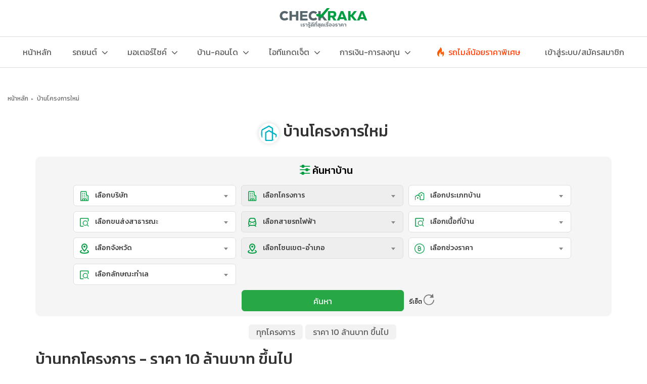

--- FILE ---
content_type: text/html; charset=UTF-8
request_url: https://www.checkraka.com/house/?pricebase=1850000&pricespec=2303&priceid=1451753&pricerange=10
body_size: 24003
content:
<!doctype html><html lang="th"><head><meta charset="utf-8"><meta name="viewport" content="width=device-width, initial-scale=1"><meta name="csrf-token" content="A52fE4r5io1MIrUwzvCBvjgtYwFbCBymy1sRzUzG"><title>บ้านทุกโครงการ ราคา 10 ล้านบาท ขึ้นไป หน้าละ 12 รายการ | เช็คราคา.คอม</title><meta name="description" content="เช็คราคาบ้านใหม่ ทุกโครงการ ราคา 10 ล้านบาท ขึ้นไป หน้าละ 12 รายการ แผนที่-แกลลอรี่ภาพโครงการ รีวิวบ้าน ข้อมูลครบสมบูรณ์ โดยทีมงานเช็คราคา.คอม"><meta name="keywords" content="บ้านทุกโครงการ ราคา 10 ล้านบาท ขึ้นไป "><meta property="fb:app_id" content="555704694497817"><meta name="facebook-domain-verification" content="i795hl3uv0g0f71drmu7k8dn50qlk8"><link rel="canonical" href="https://www.checkraka.com/house/"><meta property="og:title" content="บ้านทุกโครงการ ราคา 10 ล้านบาท ขึ้นไป หน้าละ 12 รายการ "><meta property="og:description" content="เช็คราคาบ้านใหม่ ทุกโครงการ ราคา 10 ล้านบาท ขึ้นไป หน้าละ 12 รายการ แผนที่-แกลลอรี่ภาพโครงการ รีวิวบ้าน ข้อมูลครบสมบูรณ์ โดยทีมงานเช็คราคา.คอม"><meta property="og:site_name" content="เช็คราคา.คอม"><meta property="og:type" content="Article"><meta property="og:locale" content="th_TH"><meta property="og:url" content="https://www.checkraka.com/house/"><meta property="og:image" content="https://www.checkraka.com/images/og-image/house.png"><meta property="og:image" content="https://www.checkraka.com/images/og-image/house.png"><meta name="twitter:title" content="บ้านทุกโครงการ ราคา 10 ล้านบาท ขึ้นไป หน้าละ 12 รายการ "><meta name="twitter:description" content="เช็คราคาบ้านใหม่ ทุกโครงการ ราคา 10 ล้านบาท ขึ้นไป หน้าละ 12 รายการ แผนที่-แกลลอรี่ภาพโครงการ รีวิวบ้าน ข้อมูลครบสมบูรณ์ โดยทีมงานเช็คราคา.คอม"> <script type="application/ld+json">{"@context":"https://schema.org","@type":"Article","name":"บ้านทุกโครงการ     ราคา 10 ล้านบาท ขึ้นไป    หน้าละ 12 รายการ ","description":"เช็คราคาบ้านใหม่ ทุกโครงการ     ราคา 10 ล้านบาท ขึ้นไป     หน้าละ 12 รายการ  แผนที่-แกลลอรี่ภาพโครงการ รีวิวบ้าน ข้อมูลครบสมบูรณ์ โดยทีมงานเช็คราคา.คอม","url":"https://www.checkraka.com/house","image":"https://www.checkraka.com/images/og-image/house.png"}</script> <link rel="preconnect" href="https://cdnjs.cloudflare.com" /><link rel="stylesheet" type="text/css" href="/assets/css/bootstrap.min.css" /><link rel="stylesheet" type="text/css" href="/css/font-awesome.min.css" /><link rel="stylesheet" type="text/css" href="/css/select2.min.css" /><link rel="preload" as="style" href="https://www.checkraka.com/build/assets/app-97fc617d.css" /><link rel="stylesheet" href="https://www.checkraka.com/build/assets/app-97fc617d.css" /><link rel="preload" as="style" href="https://www.checkraka.com/build/assets/navbar-1692b25b.css" /><link rel="stylesheet" href="https://www.checkraka.com/build/assets/navbar-1692b25b.css" /><link rel="preload" as="style" href="https://www.checkraka.com/build/assets/banner-28db738d.css" /><link rel="stylesheet" href="https://www.checkraka.com/build/assets/banner-28db738d.css" /><link rel="preload" as="style" href="https://www.checkraka.com/build/assets/article-3d48a83a.css" /><link rel="stylesheet" href="https://www.checkraka.com/build/assets/article-3d48a83a.css" /><link rel="preload" as="style" href="https://www.checkraka.com/build/assets/news-c345b9a3.css" /><link rel="stylesheet" href="https://www.checkraka.com/build/assets/news-c345b9a3.css" /><link rel="preload" as="style" href="https://www.checkraka.com/build/assets/promotion-1ddbe578.css" /><link rel="stylesheet" href="https://www.checkraka.com/build/assets/promotion-1ddbe578.css" /><link rel="preload" as="style" href="https://www.checkraka.com/build/assets/pdpa-c6d8bb29.css" /><link rel="stylesheet" href="https://www.checkraka.com/build/assets/pdpa-c6d8bb29.css" /><link rel="preload" as="style" href="https://www.checkraka.com/build/assets/promptstart-9349c0d8.css" /><link rel="stylesheet" href="https://www.checkraka.com/build/assets/promptstart-9349c0d8.css" /> <script src="https://cdn.jsdelivr.net/npm/bootstrap@5.3.0/dist/js/bootstrap.bundle.min.js"></script> <script src="https://cdnjs.cloudflare.com/ajax/libs/jquery/3.2.1/jquery.min.js" type="text/javascript"></script> <script src="https://cdnjs.cloudflare.com/ajax/libs/bootstrap/4.6.0/js/bootstrap.min.js"></script> <script type="text/javascript" src="/home/jsx/?t=1763503205&category_id=44&country="></script> <link rel="preload" as="style" href="https://www.checkraka.com/build/assets/compare-interface-23ec1aca.css" /><link rel="stylesheet" href="https://www.checkraka.com/build/assets/compare-interface-23ec1aca.css" /><link rel="preload" as="style" href="https://www.checkraka.com/build/assets/widget-product-filter-103831af.css" /><link rel="stylesheet" href="https://www.checkraka.com/build/assets/widget-product-filter-103831af.css" /><link rel="preload" as="style" href="https://www.checkraka.com/build/assets/banner_rg-80de14c8.css" /><link rel="stylesheet" href="https://www.checkraka.com/build/assets/banner_rg-80de14c8.css" /><link rel="preload" as="style" href="https://www.checkraka.com/build/assets/widget-product_list-9f3eb78a.css" /><link rel="stylesheet" href="https://www.checkraka.com/build/assets/widget-product_list-9f3eb78a.css" /><link rel="preload" as="style" href="https://www.checkraka.com/build/assets/widget-hotdeal-35cfc6d3.css" /><link rel="stylesheet" href="https://www.checkraka.com/build/assets/widget-hotdeal-35cfc6d3.css" /><style>
.widget-hotdeal {display: table;width: 100%;position: relative;left: 0;transition-duration: 1s;}
</style> <link rel="preload" as="style" href="https://www.checkraka.com/build/assets/widget-product_hotdeal-product-list-c11f17ef.css" /><link rel="stylesheet" href="https://www.checkraka.com/build/assets/widget-product_hotdeal-product-list-c11f17ef.css" /><link rel="preload" as="style" href="https://www.checkraka.com/build/assets/widget-product_list-9f3eb78a.css" /><link rel="stylesheet" href="https://www.checkraka.com/build/assets/widget-product_list-9f3eb78a.css" /><style>
#product-list { width:100%; }
.product-pagination .pagelist .pagenumber { display:none; margin:2px 2px 0; position:relative; }
.product-pagination .pagelist .pagenumber:after { position:absolute; left:calc(100% + 8px); letter-spacing:3px; }
.product-pagination .pagelist .pagenumber:before { position:absolute; right:calc(100% + 5px); letter-spacing:3px; }
#widget-producthotdeal .line-margin:first-child { border-top:0; }
#widget-producthotdeal .line-margin:last-child { border-bottom:0; }
</style> <style id="style_pani"></style> <script async src="https://www.googletagmanager.com/gtag/js?id=G-9TRV5QEEQJ"></script> <script>
        window.dataLayer = window.dataLayer || [];
        function gtag(){dataLayer.push(arguments);}
        gtag('js', new Date());
        gtag('config', 'G-9TRV5QEEQJ');
</script> <script>(function(w,d,s,l,i){w[l]=w[l]||[];w[l].push({'gtm.start':
new Date().getTime(),event:'gtm.js'});var f=d.getElementsByTagName(s)[0],
j=d.createElement(s),dl=l!='dataLayer'?'&l='+l:'';j.defer=true;j.src=
'https://www.googletagmanager.com/gtm.js?id='+i+dl;f.parentNode.insertBefore(j,f);
})(window,document,'script','dataLayer','GTM-PSMMWC7');</script> <script>
(function(h,o,t,j,a,r){
h.hj=h.hj||function(){(h.hj.q=h.hj.q||[]).push(arguments)};
h._hjSettings={hjid:5188217,hjsv:6};
a=o.getElementsByTagName('head')[0];
r=o.createElement('script');r.async=1;
r.src=t+h._hjSettings.hjid+j+h._hjSettings.hjsv;
a.appendChild(r);
})(window,document,'https://static.hotjar.com/c/hotjar-','.js?sv=');
</script> <script>
!function (w, d, t) {
w.TiktokAnalyticsObject=t;var ttq=w[t]=w[t]||[];ttq.methods=["page","track","identify","instances","debug","on","off","once","ready","alias","group","enableCookie","disableCookie","holdConsent","revokeConsent","grantConsent"],ttq.setAndDefer=function(t,e){t[e]=function(){t.push([e].concat(Array.prototype.slice.call(arguments,0)))}};for(var i=0;i<ttq.methods.length;i++)ttq.setAndDefer(ttq,ttq.methods[i]);ttq.instance=function(t){for(
var e=ttq._i[t]||[],n=0;n<ttq.methods.length;n++)ttq.setAndDefer(e,ttq.methods[n]);return e},ttq.load=function(e,n){var r="https://analytics.tiktok.com/i18n/pixel/events.js",o=n&&n.partner;ttq._i=ttq._i||{},ttq._i[e]=[],ttq._i[e]._u=r,ttq._t=ttq._t||{},ttq._t[e]=+new Date,ttq._o=ttq._o||{},ttq._o[e]=n||{};n=document.createElement("script");n.type="text/javascript",n.async=!0,n.src=r+"?sdkid="+e+"&lib="+t;e=document.getElementsByTagName("script")[0];e.parentNode.insertBefore(n,e)};
ttq.load('CFRISCRC77U92D2F2BIG');ttq.page();
}(window, document, 'ttq');
</script> <script>
setTimeout(function(){
!function(f,b,e,v,n,t,s){if(f.fbq)return;n=f.fbq=function(){n.callMethod?
n.callMethod.apply(n,arguments):n.queue.push(arguments)};if(!f._fbq)f._fbq=n;
n.push=n;n.loaded=!0;n.version='2.0';n.queue=[];t=b.createElement(e);t.defer=!0;
t.src=v;s=b.getElementsByTagName(e)[0];s.parentNode.insertBefore(t,s)}(window,
document,'script','//connect.facebook.net/en_US/fbevents.js');
//checkraka facebook pixel
// fbq('consent', 'revoke');
fbq('init', '4056213387751552');
fbq('track', "PageView");
}, 6000);
</script> </head><body style="overflow-x:hidden;"><div id="mainlogo" class="col-12 text-center"><a href="https://www.checkraka.com" title="เช็คราคา checkraka"><img src="https://www.checkraka.com/assets/images/logo/Logos_Color_Small_logo-color.svg" width="176" height="40" alt="เช็คราคา checkraka" /></a></div><div class="layouts_navbar-topping"><div class="container layouts_navbar"><nav class="d-flex justify-content-center app-navbar navbar navbar-expand-lg navbar-light bg-white navbar-fixed-top navbar-slide-nav"><button class="navbar-toggler" type="button" data-toggle="collapse" data-target="#topMenu" aria-controls="topMenu" aria-expanded="false" aria-label="Toggle navigation"><img src="https://www.checkraka.com/assets/images/icon/Icons_menu.svg" alt="" /></button><a href="/motorshow/" class="d-none" ><img src="https://www.checkraka.com/assets/images/logo/Logo-Motor-Show.png" alt="" width="42" height="42"></a><div class="flex-grow-1 text-center d-block d-lg-none"><a href="https://www.checkraka.com/" title="เช็คราคา checkraka"><img src="https://www.checkraka.com/assets/images/logo/Logos_Color_Small_logo-color.svg" alt="เช็คราคา checkraka" width="140"></a></div><a class="navbar-search d-block d-lg-none" href="#"><img src="https://www.checkraka.com/assets/images/icon/iconsNav24PxGraySearch.svg" alt="Search Icon" style="position:relative; top:-2px;" id="nav-mobilesearch" /></a><div class="collapse navbar-collapse" id="topMenu"><button class="navbar-toggler pull-left" type="button" data-target="#topMenu" aria-controls="topMenu" aria-expanded="false" aria-label="Toggle navigation" style="margin:30px 0 30px 10px;"><img src="https://www.checkraka.com/assets/images/icon/1623516317644.jpg" alt="Checkraka Menu" /></button><ul class="nav justify-content-between"><li class="nav-item"><a class="nav-link " href="https://www.checkraka.com">หน้าหลัก</a></li><li class="nav-item"><h3 class="nav-link">รถยนต์ <i class="fa fa-angle"></i></h3><div class="nav-pop"><a href="https://www.checkraka.com/car/">รถยนต์ใหม่</a><a href="https://www.checkraka.com/ev-car/">รถยนต์ไฟฟ้า</a><a href="/motorshow/">Motor Show 2025</a><a href="/motorexpo/">Motor Expo 2025</a><a href="/tokyomotorshow/">Tokyo Motor Show</a><a href="https://www.checkraka.com/car/promotion/">รวมโปรโมชั่นรถยนต์</a><a href="https://www.checkraka.com/car/dealer/">ค้นหาโชว์รูมทุกแบรนด์</a></div></li><li class="nav-item"><h3 class="nav-link">มอเตอร์ไซค์ <i class="fa fa-angle"></i></h3><div class="nav-pop"><a href="https://www.checkraka.com/motorcycle/">มอเตอร์ไซค์ใหม่</a><a href="/motorcycle/bigbike/">บิ๊กไบค์ใหม่</a></div></li><li class="nav-item"><h3 class="nav-link">บ้าน-คอนโด <i class="fa fa-angle"></i></h3><div class="nav-pop"><a href="https://www.checkraka.com/house/">บ้านโครงการใหม่</a><a href="https://www.checkraka.com/condo/">คอนโดใหม่</a><a href="/condo/publictransport/">คอนโดติดรถไฟฟ้า</a><a href="/house/?mtspublictransport=2">บ้านติดรถไฟฟ้า</a><a href="/house/townhouse-townhome/">ทาวน์เฮ้าส์ ทาวน์โฮม</a></div></li><li class="nav-item"><h3 class="nav-link">ไอทีแกดเจ็ต <i class="fa fa-angle"></i></h3><div class="nav-pop"><a href="https://www.checkraka.com/mobilephone/">โทรศัพท์มือถือ</a><a href="https://www.checkraka.com/tablet/">แท็บเล็ต</a></div></li><li class="nav-item"><h3 class="nav-link">การเงิน-การลงทุน <i class="fa fa-angle"></i></h3><div class="nav-pop"><a href="/homeloan-refinance/" title="รีไฟแนนซ์บ้าน">รีไฟแนนซ์บ้าน</a><a href="https://www.checkraka.com/personalloan/" title="สินเชื่อเงินสด">สินเชื่อเงินสด</a><a href="https://www.checkraka.com/creditcard/" title="บัตรเครดิต / บัตรเดบิต">บัตรเครดิต / บัตรเดบิต</a><a href="https://www.checkraka.com/saving/" title="ดอกเบี้ยเงินฝาก">ดอกเบี้ยเงินฝาก</a><a href="/money/article/fund/" title="กองทุน">กองทุน</a><a href="/money/article/insurance/" title="ประกันภัย">ประกันภัย</a><a href="/gold/" title="ราคาทองคำ">ราคาทองคำ</a><a href="/stock/" title="ราคาหุ้น">ราคาหุ้น</a><a href="/oil/" title="ราคาน้ำมัน">ราคาน้ำมัน</a><a href="/exchange/" title="อัตราแลกเปลี่ยน">อัตราแลกเปลี่ยน</a><a href="/economy/article/" title="บทความเศรษฐกิจ">บทความเศรษฐกิจ</a><a href="/money/article/" title="บทความเศรษฐกิจ">บทความการเงิน</a><a href="/economy/news/" title="ข่าวเศรษฐกิจ">ข่าวเศรษฐกิจ</a><a href="/money/news/ " title="ข่าวการเงิน">ข่าวการเงิน</a></div></li><li class="nav-item"><a class="nav-link nav-link-flashdeal" href="https://www.checkraka.com/flashdeal/car/"><i class="icon icon-menu-flashdeal"></i>รถไมล์น้อยราคาพิเศษ</a></li><li class="nav-item"><a class="nav-link nav-link-seller" href="https://www.checkraka.com/seller/">เข้าสู่ระบบ/สมัครสมาชิก</a></li></ul></div></nav><div class="navmobile_search"><div class="navmobile_search-header"><img src="https://www.checkraka.com/assets/images/icon/icons16PxGrayBack.svg" alt="Search Close Icon" id="navmobile_search-close" /><input type="text" name="" id="toggle_navsearch" /><img src="https://www.checkraka.com/assets/images/icon/iconsNav24PxGraySearch.svg" width="16" alt="Search Icon" /></div><div class="navmobile_search-body"><div id="navsearchresult2"><div class="row keyword"><label>แสดงผลการค้นหาคำว่า :</label></div><div class="row sibling d-none"><label>แทน :</label></div><div class="row items"></div><div class="row more"><button type="button">ดูผลการค้นหาทั้งหมด</button></div></div></div></div></div></div><div id="slidetop" class="container-fluid px-0"><div class="row no-gutters"><div class="col-12"><div id="bannerA"> <script>var Zone = 'A';</script> <script src="/js/banner.js?t=1763503205"></script> </div></div></div></div><div class="container-fluid px-0 pt-3"><div class="row no-gutters"><div class="col-12"><div id="bannerB" class="_banner text-center" data-zone="B"> <script>var Zone = 'B';</script> <script src="/js/banner.js?t=1763503205"></script> </div></div></div></div><div id="widget_compare_interface"><div class="compare_interface"><div class="compare_interface_tab"><button type="button" class="active"><img src="https://www.checkraka.com/assets/images/icon/30px/house.svg" style="width:24px; height:24px;" /> บ้าน </button></div><div class="compare_interface_body"><div class="compare_interface_body_items"></div><div class="compare_interface_body_action"><button type="button">เปรียบเทียบ</button></div></div><div class="compare_interface_counter"></div><div class="compare_interface_close fa fa-close"></div></div></div><div class="container-fluid"><div class="row"><div class="col-12"><nav aria-label="breadcrumb bg-while"><ol class="breadcrumb" itemscope itemtype="https://schema.org/BreadcrumbList"><li class="breadcrumb-item" itemprop="itemListElement" itemscope itemtype="https://schema.org/ListItem"><a href="https://www.checkraka.com" title="หน้าหลัก" itemprop="item"><span itemprop="name">หน้าหลัก</span><meta itemprop="position" content="1" /></a></li><li class="breadcrumb-item" itemprop="itemListElement" itemscope itemtype="https://schema.org/ListItem"><a href="https://www.checkraka.com/house" title="บ้านโครงการใหม่" itemprop="item"><span itemprop="name">บ้านโครงการใหม่</span><meta itemprop="position" content="2" /></a></li></ol></nav></div></div></div><div class="container"><div class="row"><div class="col-12 mb-4 d-flex justify-content-center align-items-center"><img class="circle img-40 p-1 _article-icon" src="https://www.checkraka.com/assets/images/icon/30px/house.svg" alt=""><h1 class="pl-2">บ้านโครงการใหม่</h1></div></div></div><div class="container"><div class="d-flex product-main mobile-none"><div class="product-filter-bd"></div><div class="product-filter"><form method="GET" id="filtersearch" action="https://www.checkraka.com/house/"><span class="filtersearch-close mobile-show">x</span><div class="product-filter-label"><img src="https://www.checkraka.com/assets/images/icon/icons_category_30px_white_filter.svg" alt="icon-filter" width="30" height="30" /><span>ค้นหาบ้าน</span></div><div class="product-filter-body" style="margin-top:10px;"><div class="product-filter-row"><div class="product-filter-item"><select name="account" class="form-control select2" data-filtertoggle=getProject ><option value="0" >เลือกบริษัท</option><option value="1004544" >MJ ONE Group</option><option value="100615" >ควอลิตี้เฮ้าส์</option><option value="100969" >ชาญอิสสระ ดีเวล็อปเมนท์</option><option value="101166" >ชาญอิสสระ วิภาพล</option><option value="1003805" >ชาญอิสสระเรสซิเดนซ์</option><option value="1104724" >ชีวาทัย</option><option value="100617" >ณุศาศิริ</option><option value="1003724" >ดี-แลนด์ กรุ๊ป</option><option value="1104790" >ทีฆา เรียลเอสเตท</option><option value="1003796" >ธนาสิริ กรุ๊ป</option><option value="100611" >ธารารมณ์ เอ็นเตอร์ไพรส์</option><option value="101281" >ธารารมณ์เอสเตท</option><option value="1004472" >ธีรินทร์กรุ๊ป</option><option value="100960" >ธีเอ็นพี เอสเตท</option><option value="1004458" >นายณ์ เอสเตท</option><option value="100618" >นารายณ์พร็อพเพอร์ตี้</option><option value="1106147" >บริทาเนีย</option><option value="101315" >บิลท์ แลนด์</option><option value="100620" >ปริญสิริ</option><option value="101329" >พระยาพาณิชย์ พร็อพเพอร์ตี้</option><option value="101159" >พร็อพเพอร์ตี้เพอร์เฟค</option><option value="101158" >พฤกษา เรียลเอสเตท</option><option value="1004243" >พีซแอนด์ลีฟวิ่ง</option><option value="1105382" >ภูริ เอสเตท</option><option value="1004561" >มั่นคงพร็อพเพอร์ตี้</option><option value="101542" >มั่นคงเคหะการ</option><option value="101000" >ริชี่เพลซ 2002</option><option value="1004426" >รีโว เอสเตท</option><option value="1004299" >รุ่งกิจ เรียลเอสเตท</option><option value="100619" >ลลิลพร็อพเพอร์ตี้</option><option value="100941" >ลุมพินี-LPN ดีเวลลอปเมนท์</option><option value="1004597" >วี.เอส.เค.เอสเตท</option><option value="1004475" >วีไอพี กรุ๊ปส์</option><option value="100616" >ศุภาลัย</option><option value="1004193" >สัมมากร</option><option value="100952" >สิงห์ เอสเตท</option><option value="101163" >อนันดาดีเวลลอปเม้นท์</option><option value="101286" >ออริจิ้น พร็อพเพอร์ตี้</option><option value="1104626" >อัลติจูด ดีเวลลอปเม้นท์</option><option value="100614" >อารียา พรอพเพอร์ตี้</option><option value="100991" >อีสเทอร์น สตาร์ เรียลเอสเตท</option><option value="1004588" >ฮาบิแทท กรุ๊ป</option><option value="100967" >เจ้าพระยามหานคร</option><option value="101258" >เดอะ คอนฟิเด้นซ์</option><option value="1003806" >เนอวานา ไดอิ</option><option value="1003789" >เปี่ยมสุข พร็อพเพอร์ตี้ ดีเวลลอปเม้นท์</option><option value="1106102" >เพลินพัฒน์ แอสเสท</option><option value="101019" >เฟรเซอร์ส</option><option value="100975" >เมเจอร์ ดีเวลลอปเม้นท์</option><option value="1003723" >เรียลแอสเสท ดีเวลลอปเม้นท์</option><option value="101007" >เสนาดีเวลลอปเม้นท์</option><option value="1004474" >เอคิว เอสเตท</option><option value="101045" >เอพี (ไทยแลนด์)</option><option value="101168" >เอสซี แอสเสท คอร์ปอเรชั่น</option><option value="1106061" >เอสติม่า แอสเสท</option><option value="101192" >เอ็น. ซี. เฮ้าส์ซิ่ง</option><option value="1004584" >เฮลิกซ์</option><option value="1003227" >แมกโนเลีย ควอลิตี้ ดีเวล็อปเม้นต์ คอร์ปอเรชั่น</option><option value="100613" >แลนด์แอนด์เฮ้าส์</option><option value="100937" >แสนสิริ</option><option value="1004462" >แอสเซทไวส์</option><option value="100944" >โนเบิลดีเวลลอปเม้นท์</option><option value="1003231" >ไซมิส แอสเสท</option><option value="100951" >ไรมอน แลนด์</option></select><img src="https://www.checkraka.com/assets/images/icon/product/ic-company.svg" alt="product filter" width="24" height="24" /></div><div class="product-filter-item"><select name="project" class="form-control select2" disabled><option value="0" >เลือกโครงการ</option></select><img src="https://www.checkraka.com/assets/images/icon/product/ic-company.svg" alt="product filter" width="24" height="24" /></div><div class="product-filter-item"><select name="housetype" class="form-control select2" ><option value="0" >เลือกประเภทบ้าน</option><option value="2901" >บ้านเดี่ยว</option><option value="2902" >บ้านแฝด</option><option value="2903" >ทาวน์เฮ้าส์ ทาวน์โฮม (Townhouse Townhome)</option><option value="2904" >โฮมออฟฟิศ</option><option value="4153" >บ้านแนวคิดใหม่</option><option value="4172" >บ้าน SCG HEIM</option><option value="4186" >ที่ดินเปล่า</option><option value="4209" >อาคารโชว์รูม</option><option value="4433" >คอนโดมิเนียม</option><option value="4628" >อื่นๆ</option></select><img src="https://www.checkraka.com/assets/images/icon/product/Icons_Category_30px_Green_house.svg" alt="product filter" width="24" height="24" /></div></div><div class="product-filter-row"><div class="product-filter-item"><select name="mtspublictransport" class="form-control select2" data-filtertoggle=getTrainline ><option value="0" >เลือกขนส่งสาธารณะ</option><option value="1" >ใกล้ขนส่งสาธารณะ + ทางด่วน</option><option value="2" >ใกล้รถไฟฟ้าทุกสาย</option><option value="5" >ใกล้ BRT</option><option value="7" >ใกล้ ทางด่วน</option></select><img src="https://www.checkraka.com/assets/images/icon/product/ic-home_area.svg" alt="product filter" width="24" height="24" /></div><div class="product-filter-item"><select name="trainline" class="form-control select2" disabled><option value="0" >เลือกสายรถไฟฟ้า</option><option value="14" >สายสีทอง (กรุงธนบุรี -ประชาธิปก)</option><option value="16" >สายสีน้ำเงิน บางซื่อ - หัวลำโพง</option><option value="17" >สายสีเขียวเข้ม หมอชิต - แบริ่ง</option><option value="18" >สายสีเขียวเข้ม (หมอชิต - คูคต)</option><option value="19" >สายสีเขียวเข้ม (คูคต - วงแหวนรอบนอก)</option><option value="20" >สายสีเขียวเข้ม (แบริ่ง - บางปู)</option><option value="21" >สายสีเขียวเข้ม (อุดมสุข - สุวรรณภูมิ)</option><option value="22" >สายสีเขียวเข้ม (ธนาซิตี้ - วัดศรีฯ)</option><option value="23" >สายสีเขียวอ่อน สนามกีฬาแห่งชาติ - บางหว้า</option><option value="24" >สายสีเขียวอ่อน (บางหว้า - ตลิ่งชัน)</option><option value="25" >สายสีน้ำเงิน (ท่าพระ - บางซื่อ)</option><option value="26" >สายสีน้ำเงิน (หัวลำโพง - บางแค)</option><option value="27" >สายสีน้ำเงิน (บางแค - พุทธมณฑล)</option><option value="28" >Airport Rail Link (สถานีปัจจุบัน)</option><option value="29" >Airport Rail Link (ส่วนต่อขยาย)</option><option value="30" >สายสีม่วง (บางซื่อ - บางใหญ่)</option><option value="31" >สายสีม่วง (เตาปูน - ราษฏร์บูรณะ)</option><option value="32" >สายสีแดงอ่อน (บ้านฉิมพลี - บางซื่อ)</option><option value="33" >สายสีแดงอ่อน (บางซื่อ - มักกะสัน)</option><option value="34" >สายสีแดงอ่อน (มักกะสัน - หัวหมาก)</option><option value="35" >สายสีแดงอ่อน (มักกะสัน - ศาลายา)</option><option value="36" >สายสีแดงอ่อน (ตลิ่งชัน - ศิริราช)</option><option value="37" >สายสีแดงเข้ม (มหาชัย - บางซื่อ)</option><option value="38" >สายสีส้ม (ตลิ่งชัน - สุวินทวงศ์)</option><option value="39" >สายสีชมพู (แคราย - มีนบุรี)</option><option value="40" >สายสีเหลือง (ลาดพร้าว - สำโรง)</option><option value="41" >สายสีน้ำตาล (แคราย - บึงกุ่ม)</option><option value="42" >สายสีเทา (วัชรพล - ท่าพระ)</option><option value="43" >สายสีแดงเข้ม (บางซื่อ - รังสิต)</option></select><img src="https://www.checkraka.com/assets/images/icon/product/ic-transportation.svg" alt="product filter" width="24" height="24" /></div><div class="product-filter-item"><select name="housearea" class="form-control select2" ><option value="0" >เลือกเนื้อที่บ้าน</option><option value="1" >ต่ำกว่า 25 ตร.ว.</option><option value="2" >25.1 - 50 ตร.ว.</option><option value="3" >50.1 - 70 ตร.ว.</option><option value="4" >70.1 - 100 ตร.ว.</option><option value="5" >100.1 - 150 ตร.ว.</option><option value="6" >150.1 - 200 ตร.ว.</option><option value="7" >200.1 ตร.ว. ขึ้นไป</option></select><img src="https://www.checkraka.com/assets/images/icon/product/ic-home_area.svg" alt="product filter" width="24" height="24" /></div></div><div class="product-filter-row"><div class="product-filter-item"><select name="province" class="form-control select2" data-filtertoggle=getZone ><option value="0" >เลือกจังหวัด</option><option value="1,19,24,28,59" >กรุงเทพฯตามโซนยอดนิยม</option><option value="1" >กรุงเทพฯทั้งหมด-ตามเขต</option><option value="2" >กระบี่</option><option value="3" >กาญจนบุรี</option><option value="4" >กาฬสินธุ์</option><option value="5" >กำแพงเพชร</option><option value="6" >ขอนแก่น</option><option value="7" >จันทบุรี</option><option value="8" >ฉะเชิงเทรา</option><option value="9" >ชลบุรี</option><option value="10" >ชัยนาท</option><option value="11" >ชัยภูมิ</option><option value="12" >ชุมพร</option><option value="13" >เชียงราย</option><option value="14" >เชียงใหม่</option><option value="15" >ตรัง</option><option value="16" >ตราด</option><option value="17" >ตาก</option><option value="18" >นครนายก</option><option value="19" >นครปฐม</option><option value="20" >นครพนม</option><option value="21" >นครราชสีมา</option><option value="22" >นครศรีธรรมราช</option><option value="23" >นครสวรรค์</option><option value="24" >นนทบุรี</option><option value="25" >นราธิวาส</option><option value="26" >น่าน</option><option value="27" >บุรีรัมย์</option><option value="28" >ปทุมธานี</option><option value="29" >ประจวบคีรีขันธ์</option><option value="30" >ปราจีนบุรี</option><option value="31" >ปัตตานี</option><option value="32" >พระนครศรีอยุธยา</option><option value="33" >พังงา</option><option value="34" >พัทลุง</option><option value="35" >พิจิตร</option><option value="36" >พิษณุโลก</option><option value="37" >เพชรบุรี</option><option value="38" >เพชรบูรณ์</option><option value="39" >แพร่</option><option value="40" >พะเยา</option><option value="41" >ภูเก็ต</option><option value="42" >มหาสารคาม</option><option value="43" >แม่ฮ่องสอน</option><option value="44" >มุกดาหาร</option><option value="45" >ยะลา</option><option value="46" >ยโสธร</option><option value="47" >ร้อยเอ็ด</option><option value="48" >ระนอง</option><option value="49" >ระยอง</option><option value="50" >ราชบุรี</option><option value="51" >ลพบุรี</option><option value="52" >ลำปาง</option><option value="53" >ลำพูน</option><option value="54" >เลย</option><option value="55" >ศรีสะเกษ</option><option value="56" >สกลนคร</option><option value="57" >สงขลา</option><option value="58" >สตูล</option><option value="59" >สมุทรปราการ</option><option value="60" >สมุทรสงคราม</option><option value="61" >สมุทรสาคร</option><option value="62" >สระแก้ว</option><option value="63" >สระบุรี</option><option value="64" >สิงห์บุรี</option><option value="65" >สุโขทัย</option><option value="66" >สุพรรณบุรี</option><option value="67" >สุราษฎร์ธานี</option><option value="68" >สุรินทร์</option><option value="69" >หนองคาย</option><option value="70" >หนองบัวลำภู</option><option value="71" >อ่างทอง</option><option value="72" >อุดรธานี</option><option value="73" >อุตรดิตถ์</option><option value="74" >อุทัยธานี</option><option value="75" >อุบลราชธานี</option><option value="76" >อำนาจเจริญ</option><option value="77" >บึงกาฬ</option></select><img src="https://www.checkraka.com/assets/images/icon/product/ic-place.svg" alt="product filter" width="24" height="24" /></div><div class="product-filter-item"><select name="zone" class="form-control select2" disabled><option value="0" >เลือกโซนเขต-อำเภอ</option><option value="zone:1" >สาทร, พระราม 3, พระราม 4, ยานนาวา</option><option value="zone:2" >สีลม, บางรัก, สุรวงศ์, สี่พระยา, เจริญกรุง</option><option value="zone:3" >ปทุมวัน, เพลินจิต, ราชดำริ, ชิดลม</option><option value="zone:4" >พญาไท, ราชเทวี, เพชรบุรีตัดใหม่, พระราม 6</option><option value="zone:5" >สุขุมวิทช่วงต้น 1-24, นานา, อโศก</option><option value="zone:6" >สุขุมวิทช่วงกลาง 25-71, ทองหล่อ, เอกมัย, พระโขนง</option><option value="zone:7" >สุขุมวิทช่วงปลาย 72-103, อ่อนนุช, บางจาก, อุดมสุข</option><option value="zone:8" >รัชดา, ห้วยขวาง, พระราม 9, เพชรบุรี</option><option value="zone:9" >ลาดพร้าว, จตุจักร, ประชาชื่น</option><option value="zone:10" >คลองสาน, เจริญนคร, รัชดา-ท่าพระ, เพชรเกษม</option><option value="zone:11" >แจ้งวัฒนะ, หลักสี่, ดอนเมือง, บางเขน</option><option value="zone:12" >เกษตร-นวมินทร์, รามอินทรา, สายไหม</option><option value="zone:13" >ประเวศ, พระโขนง, สวนหลวง</option><option value="zone:14" >บางนา, ศรีนครินทร์, เทพารักษ์</option><option value="zone:15" >มีนบุรี, หนองจอก, ลาดกระบัง, บึงกุ่ม</option><option value="zone:16" >รามคำแหง, บางกะปิ, เสรีไท</option><option value="zone:17" >บางแค, ตลิ่งชัน, ทวีวัฒนา, ภาษีเจริญ</option><option value="zone:18" >พระราม 2, ดาวคะนอง, บางขุนเทียน</option><option value="zone:19" >นนทบุรี, บางบัวทอง, บางใหญ่, ปากเกร็ด</option><option value="zone:20" >ปทุมธานี, คลองหลวง, ธัญบุรี, ลำลูกกา</option><option value="zone:21" >สมุทรปราการ, บางพลี, บางบ่อ, พระประแดง</option><option value="zone:22" >นครปฐม, พุทธมณฑล, นครชัยศรี, สามพราน</option></select><img src="https://www.checkraka.com/assets/images/icon/product/ic-place.svg" alt="product filter" width="24" height="24" /></div><div class="product-filter-item"><select name="pricerange" class="form-control select2" ><option value="0" >เลือกช่วงราคา</option><option value="1" >ราคา ไม่เกิน 1 ล้านบาท</option><option value="2" >ราคา 1 - 2 ล้านบาท</option><option value="3" >ราคา 2 - 3 ล้านบาท</option><option value="4" >ราคา 3 - 5 ล้านบาท</option><option value="5" >ราคา 5 - 10 ล้านบาท</option><option value="6" >ราคา 10 ล้านบาท ขึ้นไป</option></select><img src="https://www.checkraka.com/assets/images/icon/icon-filter-creditcard-1.svg" alt="product filter" width="24" height="24" /></div></div><div class="product-filter-row"><div class="product-filter-item"><select name="projecttype" class="form-control select2" ><option value="0" >เลือกลักษณะทำเล</option><option value="2295" >บ้านในเมือง</option><option value="2296" >บ้านชานเมือง</option><option value="2297" >บ้านริมทะเลสาบ</option><option value="2298" >บ้านริมน้ำ</option><option value="2300" >บ้านพักตากอากาศ</option><option value="2299" >บ้านในสนามกอล์ฟ</option><option value="2301" >บ้านลักษณะทำเลอื่น</option><option value="4155" >บ้านใกล้เมือง</option><option value="4156" >บ้านติดรถไฟฟ้า</option></select><img src="https://www.checkraka.com/assets/images/icon/product/ic-home_area.svg" alt="product filter" width="24" height="24" /></div></div></div><div class="product-filter-footer d-flex flex-row justify-content-center"><div class="d-flex justify-content-center"><button type="submit" class="btn btn-success">ค้นหา</button></div><button type="button" class="btn btn-link btn-filter-reset" onclick="location.href='?'">รีเซ็ต <img src="https://www.checkraka.com/assets/images/icon/filter-reload.svg" width="21" height="23" alt="icon" /></button></div></form></div></div></div><div class="mobile-show mobile-search"><button type="button" id="product-filter"><img src="/assets/images/search-advance-white.svg" alt="" /> ค้นหาแบบละเอียด</button></div><div class="row-fluid my-3"><div id="search-filter-shotcut" class="product_brand-model text-center"><a href="" title="ทุกโครงการ">ทุกโครงการ</a><a href="" title="ราคา 10 ล้านบาท ขึ้นไป">ราคา 10 ล้านบาท ขึ้นไป</a></div></div><div class="row-fluid mb-3"><div class="container"><div class="row"><div class="col-12 product-nav"><div class="row"><div class="_title-total"><h1>บ้านทุกโครงการ - ราคา 10 ล้านบาท ขึ้นไป </h1> หน้าที่ <span class="search_page"> 1</span> จาก <span class="search_range"> 93 หน้า</span> | ทั้งหมด <div class="_settotal"><span class="_total" >1,109</span><span class="_title-after">รายการ</span></div></div></div></div></div></div></div><div class="row-fluid bg-smoke" style="min-height:1800px;"><div class="container"><div class="row justify-content-between"><div class="content-main-300"><div id="product-list" class="d-flex flex-wrap"><div class="product-highlight-item category-44" style=""><div class="product-highlight-card py-2"><div class="product-highlight-card-thumbnail"><a href="/house/lalin/lanceo-crib/1461284/" title="/house/lalin/lanceo-crib/1461284/"><img src="https://www.checkraka.com/uploaded/_resize/max350x197/a2/a2778c829460af975f0d5a0e80857bf0.webp" width="257" height="145" alt="แลนซีโอ คริป เพชรเกษม-ไร่ขิง 2 (Lanceo Crib Phetchkasem-Raikhing 2)" class="thumbnail" /></a></div><div class="mid"><span>ลลิลพร็อพเพอร์ตี้ | แลนซีโอ คริป</span><img src="/assets/images/brand/100619.png" width="51" height="32" alt="ลลิลพร็อพเพอร์ตี้ | แลนซีโอ คริป" /></div><div class="card"><a href="/house/lalin/lanceo-crib/1461284/" title="แลนซีโอ คริป เพชรเกษม-ไร่ขิง 2 (Lanceo Crib Phetchkasem-Raikhing 2)"><span>แลนซีโอ คริป เพชรเกษม-ไร่ขิง 2 (Lanceo Crib Phetchkasem-Raikhing 2)</span></a><span>เริ่มต้น 3 ลบ. - 6 ลบ.</span><div class="compare"><button type="button" data-id="1461284"><i class="fa fa-plus"></i><span>เพิ่มเพื่อเปรียบเทียบ</span></button></div></div><div class="bot d-none"> <script>
                var Zone = 'F';
                var Product = '1461284';
                var Owner = '100619';
            </script> <script src="/js/bannerSpecify.js"></script> </div></div></div><div class="product-highlight-item category-44" style=""><div class="product-highlight-card py-2"><div class="product-highlight-card-thumbnail"><a href="/house/q-house/q-district/1460780/" title="/house/q-house/q-district/1460780/"><img src="https://www.checkraka.com/uploaded/_resize/max350x197/98/98466fe4de5ba9a32dab840129b93323.webp" width="257" height="145" alt="คิว ดิสทริค ติวานนท์-รังสิต (Q District Tiwanon-Rangsit)" class="thumbnail" /></a></div><div class="mid"><span>ควอลิตี้เฮ้าส์ | คิว ดิสทริค</span><img src="/assets/images/brand/100615.png" width="51" height="32" alt="ควอลิตี้เฮ้าส์ | คิว ดิสทริค" /></div><div class="card"><a href="/house/q-house/q-district/1460780/" title="คิว ดิสทริค ติวานนท์-รังสิต (Q District Tiwanon-Rangsit)"><span>คิว ดิสทริค ติวานนท์-รังสิต (Q District Tiwanon-Rangsit)</span></a><span>เริ่มต้น 2.79 ลบ. - 7 ลบ.</span><div class="compare"><button type="button" data-id="1460780"><i class="fa fa-plus"></i><span>เพิ่มเพื่อเปรียบเทียบ</span></button></div></div><div class="bot d-none"> <script>
                var Zone = 'F';
                var Product = '1460780';
                var Owner = '100615';
            </script> <script src="/js/bannerSpecify.js"></script> </div></div></div><div class="product-highlight-item category-44" style=""><div class="product-highlight-card py-2"><div class="product-highlight-card-thumbnail"><a href="/house/ananda/urbanio/1460663/" title="/house/ananda/urbanio/1460663/"><img src="https://www.checkraka.com/uploaded/_resize/max350x197/32/32a610a6d6774117121a8d64cf546bf1.webp" width="257" height="145" alt="เออร์บานิโอ วิภาวดี-แจ้งวัฒนะ (Urbanio Vibhavadi-Chaengwattana)" class="thumbnail" /></a></div><div class="mid"><span>อนันดาดีเวลลอปเม้นท์ | เออร์บานิโอ</span><img src="/assets/images/brand/101163.png" width="51" height="32" alt="อนันดาดีเวลลอปเม้นท์ | เออร์บานิโอ" /></div><div class="card"><a href="/house/ananda/urbanio/1460663/" title="เออร์บานิโอ วิภาวดี-แจ้งวัฒนะ (Urbanio Vibhavadi-Chaengwattana)"><span>เออร์บานิโอ วิภาวดี-แจ้งวัฒนะ (Urbanio Vibhavadi-Chaengwattana)</span></a><span>เริ่มต้น 5.89 ลบ.</span><div class="compare"><button type="button" data-id="1460663"><i class="fa fa-plus"></i><span>เพิ่มเพื่อเปรียบเทียบ</span></button></div></div><div class="bot d-none"> <script>
                var Zone = 'F';
                var Product = '1460663';
                var Owner = '101163';
            </script> <script src="/js/bannerSpecify.js"></script> </div></div></div><div class="product-highlight-item category-44" style=""><div class="product-highlight-card py-2"><div class="product-highlight-card-thumbnail"><a href="/house/pruksa/passorn/1460629/" title="/house/pruksa/passorn/1460629/"><img src="https://www.checkraka.com/uploaded/_resize/max350x197/82/82d72e3fd09b894ef59cab07cd306124.webp" width="257" height="145" alt="ภัสสร ราชพฤกษ์ (Passorn Ratchaphruek)" class="thumbnail" /></a></div><div class="mid"><span>พฤกษา เรียลเอสเตท | ภัสสร</span><img src="/assets/images/brand/101158.png" width="51" height="32" alt="พฤกษา เรียลเอสเตท | ภัสสร" /></div><div class="card"><a href="/house/pruksa/passorn/1460629/" title="ภัสสร ราชพฤกษ์ (Passorn Ratchaphruek)"><span>ภัสสร ราชพฤกษ์ (Passorn Ratchaphruek)</span></a><span>เริ่มต้น 8 ลบ.</span><div class="compare"><button type="button" data-id="1460629"><i class="fa fa-plus"></i><span>เพิ่มเพื่อเปรียบเทียบ</span></button></div></div><div class="bot d-none"> <script>
                var Zone = 'F';
                var Product = '1460629';
                var Owner = '101158';
            </script> <script src="/js/bannerSpecify.js"></script> </div></div></div><div class="product-highlight-item category-44" style=""><div class="product-highlight-card py-2"><div class="product-highlight-card-thumbnail"><a href="/house/ap/moden/1460627/" title="/house/ap/moden/1460627/"><img src="https://www.checkraka.com/uploaded/_resize/max350x197/05/05e1152fe04621067a6fed6b224b12da.webp" width="257" height="145" alt="โมเดน กาญจนาฯ - บางใหญ่ (Moden Kanchana - Bangyai)" class="thumbnail" /></a></div><div class="mid"><span>เอพี (ไทยแลนด์) | โมเดน</span><img src="/assets/images/brand/101045.png" width="51" height="32" alt="เอพี (ไทยแลนด์) | โมเดน" /></div><div class="card"><a href="/house/ap/moden/1460627/" title="โมเดน กาญจนาฯ - บางใหญ่ (Moden Kanchana - Bangyai)"><span>โมเดน กาญจนาฯ - บางใหญ่ (Moden Kanchana - Bangyai)</span></a><span>เริ่มต้น 4.59 ลบ. - 7 ลบ.</span><div class="compare"><button type="button" data-id="1460627"><i class="fa fa-plus"></i><span>เพิ่มเพื่อเปรียบเทียบ</span></button></div></div><div class="bot d-none"> <script>
                var Zone = 'F';
                var Product = '1460627';
                var Owner = '101045';
            </script> <script src="/js/bannerSpecify.js"></script> </div></div></div><div class="product-highlight-item category-44" style=""><div class="product-highlight-card py-2"><div class="product-highlight-card-thumbnail"><a href="/house/prinsiri/iconature/1460621/" title="/house/prinsiri/iconature/1460621/"><img src="https://www.checkraka.com/uploaded/_resize/max350x197/ee/eec125453920b41d3e18537a6adefc4e.webp" width="257" height="145" alt="อิคอนเนเจอร์ พระราม 2 - มหาชัย (Iconature Rama 2 - Mahachai)" class="thumbnail" /></a></div><div class="mid"><span>ปริญสิริ | อิคอนเนเจอร์</span><img src="/assets/images/brand/100620.png" width="51" height="32" alt="ปริญสิริ | อิคอนเนเจอร์" /></div><div class="card"><a href="/house/prinsiri/iconature/1460621/" title="อิคอนเนเจอร์ พระราม 2 - มหาชัย (Iconature Rama 2 - Mahachai)"><span>อิคอนเนเจอร์ พระราม 2 - มหาชัย (Iconature Rama 2 - Mahachai)</span></a><span>เริ่มต้น 3.99 ลบ. - 10 ลบ.</span><div class="compare"><button type="button" data-id="1460621"><i class="fa fa-plus"></i><span>เพิ่มเพื่อเปรียบเทียบ</span></button></div></div><div class="bot d-none"> <script>
                var Zone = 'F';
                var Product = '1460621';
                var Owner = '100620';
            </script> <script src="/js/bannerSpecify.js"></script> </div></div></div><div class="product-highlight-item category-44" style=""><div class="product-highlight-card py-2"><div class="product-highlight-card-thumbnail"><a href="/house/land-and-houses/vie/1460619/" title="/house/land-and-houses/vie/1460619/"><img src="https://www.checkraka.com/uploaded/_resize/max350x197/ae/ae59d7dc8459be25b20be83ed147a084.webp" width="257" height="145" alt="วี ราชพฤกษ์ตัดใหม่ (VIE New Ratchapruek)" class="thumbnail" /></a></div><div class="mid"><span>แลนด์แอนด์เฮ้าส์ | วี</span><img src="/assets/images/brand/100613.png" width="51" height="32" alt="แลนด์แอนด์เฮ้าส์ | วี" /></div><div class="card"><a href="/house/land-and-houses/vie/1460619/" title="วี ราชพฤกษ์ตัดใหม่ (VIE New Ratchapruek)"><span>วี ราชพฤกษ์ตัดใหม่ (VIE New Ratchapruek)</span></a><span>เริ่มต้น 5.8 ลบ.</span><div class="compare"><button type="button" data-id="1460619"><i class="fa fa-plus"></i><span>เพิ่มเพื่อเปรียบเทียบ</span></button></div></div><div class="bot d-none"> <script>
                var Zone = 'F';
                var Product = '1460619';
                var Owner = '100613';
            </script> <script src="/js/bannerSpecify.js"></script> </div></div></div><div class="product-highlight-item category-44" style=""><div class="product-highlight-card py-2"><div class="product-highlight-card-thumbnail"><a href="/house/sansiri/mabel/1460612/" title="/house/sansiri/mabel/1460612/"><img src="https://www.checkraka.com/uploaded/_resize/max350x197/d8/d85c22d7ab3a3c15c33e5fc9b156a224.webp" width="257" height="145" alt="เมเบิล บางนา กม.26 (Mabel Bangna KM.26)" class="thumbnail" /></a></div><div class="mid"><span>แสนสิริ | เมเบิล</span><img src="/assets/images/brand/100937.png" width="51" height="32" alt="แสนสิริ | เมเบิล" /></div><div class="card"><a href="/house/sansiri/mabel/1460612/" title="เมเบิล บางนา กม.26 (Mabel Bangna KM.26)"><span>เมเบิล บางนา กม.26 (Mabel Bangna KM.26)</span></a><span>เริ่มต้น 5.89 ลบ.</span><div class="compare"><button type="button" data-id="1460612"><i class="fa fa-plus"></i><span>เพิ่มเพื่อเปรียบเทียบ</span></button></div></div><div class="bot d-none"> <script>
                var Zone = 'F';
                var Product = '1460612';
                var Owner = '100937';
            </script> <script src="/js/bannerSpecify.js"></script> </div></div></div><div class="product-highlight-item category-44" style=""><div class="product-highlight-card py-2"><div class="product-highlight-card-thumbnail"><a href="/house/thanasiri/thana-park/1460578/" title="/house/thanasiri/thana-park/1460578/"><img src="https://www.checkraka.com/uploaded/_resize/max350x197/72/7223f6fe0c6933f0913553574954ad78.webp" width="257" height="145" alt="ธนาพาร์ค พรีเว่ พระราม 5 - นครอินทร์ (Thana Park Prive Rama 5 - Nakhon In)" class="thumbnail" /></a></div><div class="mid"><span>ธนาสิริ กรุ๊ป | ธนาพาร์ค</span><img src="/assets/images/brand/1003796.png" width="51" height="32" alt="ธนาสิริ กรุ๊ป | ธนาพาร์ค" /></div><div class="card"><a href="/house/thanasiri/thana-park/1460578/" title="ธนาพาร์ค พรีเว่ พระราม 5 - นครอินทร์ (Thana Park Prive Rama 5 - Nakhon In)"><span>ธนาพาร์ค พรีเว่ พระราม 5 - นครอินทร์ (Thana Park Prive Rama 5 - Nakhon In)</span></a><span>เริ่มต้น 5.99 ลบ.</span><div class="compare"><button type="button" data-id="1460578"><i class="fa fa-plus"></i><span>เพิ่มเพื่อเปรียบเทียบ</span></button></div></div><div class="bot d-none"> <script>
                var Zone = 'F';
                var Product = '1460578';
                var Owner = '1003796';
            </script> <script src="/js/bannerSpecify.js"></script> </div></div></div><div class="product-highlight-item category-44" style=""><div class="product-highlight-card py-2"><div class="product-highlight-card-thumbnail"><a href="/house/ap/centro/1460558/" title="/house/ap/centro/1460558/"><img src="https://www.checkraka.com/uploaded/_resize/max350x197/b0/b01ca8a6fcaf705c09fea6c5cec9b0c2.webp" width="257" height="145" alt="เซนโทร วิภาวดี - รังสิต (Centro Vibhavadi - Rangsit)" class="thumbnail" /></a></div><div class="mid"><span>เอพี (ไทยแลนด์) | เซนโทร</span><img src="/assets/images/brand/101045.png" width="51" height="32" alt="เอพี (ไทยแลนด์) | เซนโทร" /></div><div class="card"><a href="/house/ap/centro/1460558/" title="เซนโทร วิภาวดี - รังสิต (Centro Vibhavadi - Rangsit)"><span>เซนโทร วิภาวดี - รังสิต (Centro Vibhavadi - Rangsit)</span></a><span>เริ่มต้น 7.29 ลบ. - 12 ลบ.</span><div class="compare"><button type="button" data-id="1460558"><i class="fa fa-plus"></i><span>เพิ่มเพื่อเปรียบเทียบ</span></button></div></div><div class="bot d-none"> <script>
                var Zone = 'F';
                var Product = '1460558';
                var Owner = '101045';
            </script> <script src="/js/bannerSpecify.js"></script> </div></div></div><div class="product-highlight-item category-44" style=""><div class="product-highlight-card py-2"><div class="product-highlight-card-thumbnail"><a href="/house/fraserproperty/neo-home/1460547/" title="/house/fraserproperty/neo-home/1460547/"><img src="https://www.checkraka.com/uploaded/_resize/max350x197/52/5236afd9970975ac08034adec3b52d8b.webp" width="257" height="145" alt="นีโอ โฮม ระยอง - ราชชุมพล (Neo Home Rayong - Ratchumphon)" class="thumbnail" /></a></div><div class="mid"><span>เฟรเซอร์ส | นีโอ โฮม</span><img src="/assets/images/brand/101019.png" width="51" height="32" alt="เฟรเซอร์ส | นีโอ โฮม" /></div><div class="card"><a href="/house/fraserproperty/neo-home/1460547/" title="นีโอ โฮม ระยอง - ราชชุมพล (Neo Home Rayong - Ratchumphon)"><span>นีโอ โฮม ระยอง - ราชชุมพล (Neo Home Rayong - Ratchumphon)</span></a><span>เริ่มต้น 5 ลบ. - 7 ลบ.</span><div class="compare"><button type="button" data-id="1460547"><i class="fa fa-plus"></i><span>เพิ่มเพื่อเปรียบเทียบ</span></button></div></div><div class="bot d-none"> <script>
                var Zone = 'F';
                var Product = '1460547';
                var Owner = '101019';
            </script> <script src="/js/bannerSpecify.js"></script> </div></div></div><div class="product-highlight-item category-44" style=""><div class="product-highlight-card py-2"><div class="product-highlight-card-thumbnail"><a href="/house/prinsiri/iconature/1460546/" title="/house/prinsiri/iconature/1460546/"><img src="https://www.checkraka.com/uploaded/_resize/max350x197/ed/ed07970046d3e0f16a8a76dd52367f40.webp" width="257" height="145" alt="อิคอนเนเจอร์ วงแหวน - ลำลูกกา (Iconature Wongwaen - Lamlukka)" class="thumbnail" /></a></div><div class="mid"><span>ปริญสิริ | อิคอนเนเจอร์</span><img src="/assets/images/brand/100620.png" width="51" height="32" alt="ปริญสิริ | อิคอนเนเจอร์" /></div><div class="card"><a href="/house/prinsiri/iconature/1460546/" title="อิคอนเนเจอร์ วงแหวน - ลำลูกกา (Iconature Wongwaen - Lamlukka)"><span>อิคอนเนเจอร์ วงแหวน - ลำลูกกา (Iconature Wongwaen - Lamlukka)</span></a><span>เริ่มต้น 4.99 ลบ. - 8 ลบ.</span><div class="compare"><button type="button" data-id="1460546"><i class="fa fa-plus"></i><span>เพิ่มเพื่อเปรียบเทียบ</span></button></div></div><div class="bot d-none"> <script>
                var Zone = 'F';
                var Product = '1460546';
                var Owner = '100620';
            </script> <script src="/js/bannerSpecify.js"></script> </div></div></div><div class="col-12 product-pagination bg"><button type="button" class="pagenumber-prev fa fa-angle-left" disabled></button><span class="pagelist active">1</span><span class="pagelist"><a href="https://www.checkraka.com/house?pricebase=1850000&amp;pricespec=2303&amp;priceid=1451753&amp;pricerange=10&amp;page=2">2</a></span><span class="pagelist"><a href="https://www.checkraka.com/house?pricebase=1850000&amp;pricespec=2303&amp;priceid=1451753&amp;pricerange=10&amp;page=3">3</a></span><span class="pagelist"><a href="https://www.checkraka.com/house?pricebase=1850000&amp;pricespec=2303&amp;priceid=1451753&amp;pricerange=10&amp;page=4">4</a></span><span class="pagelist"><a href="https://www.checkraka.com/house?pricebase=1850000&amp;pricespec=2303&amp;priceid=1451753&amp;pricerange=10&amp;page=5">5</a></span><span class="pagelist"><a href="https://www.checkraka.com/house?pricebase=1850000&amp;pricespec=2303&amp;priceid=1451753&amp;pricerange=10&amp;page=6">6</a></span><span class="pagelist disabled">...</span><span class="pagelist"><a href="https://www.checkraka.com/house?pricebase=1850000&amp;pricespec=2303&amp;priceid=1451753&amp;pricerange=10&amp;page=92">92</a></span><span class="pagelist"><a href="https://www.checkraka.com/house?pricebase=1850000&amp;pricespec=2303&amp;priceid=1451753&amp;pricerange=10&amp;page=93">93</a></span><a href="https://www.checkraka.com/house?pricebase=1850000&amp;pricespec=2303&amp;priceid=1451753&amp;pricerange=10&amp;page=2" rel="next"><button type="button" class="pagenumber-next fa fa-angle-right"></button></a></div></div></div><div class="product-sidebar-banner pdl-sidebar-banner"><div class="banner-car"><div class="row"><div class="col-12"><div class="box-banner box-banner-300"><div id="bannerC" class="_banner" data-zone='C'> <script>var Zone = 'C';</script> <script src="/js/banner.js"></script> </div></div></div><div class="col-12 mt-3"><div class="box-banner box-banner-300"><div id="bannerE" class="_banner" data-zone='E'> <script>var Zone = 'E';</script> <script src="/js/banner.js"></script> </div></div></div><div class="col-12 mt-3"><div class="box-banner box-banner-300"><div id="bannerE2" class='_banner' data-zone='E2'> <script>var Zone = 'E2';</script> <script src="/js/banner.js"></script> </div></div></div><div class="col-12 mt-3"><div class="box-banner box-banner-300"><div id="bannerE3" class='_banner' data-zone='E3'> <script>var Zone = 'E3';</script> <script src="/js/banner.js"></script> </div></div></div></div></div></div></div></div></div><div class="line-margin line-top-fafafa line-bot-fff"><div class="container"><hr class="line-under-green margin-0" /></div></div><div class="row-fluid widget-ads-banner_rg category_44"><div class="container" id="banner-rg" style="display: none"><div class="row"><div class="col-12 text-center"><h2 id="rg-title">ลงทะเบียนรับสิทธิพิเศษ</h2></div></div><div class="row my-3" id="rg-content"><div class="card-left mt-2 banner-rg rg-template" id="BannerRG01"><div class="_rg_box"><div class="_rg-image"><a href="" class="_rg-url" target="_blank"><img width="253" height="190" src="" alt="banner image" class="_rg-photo"></a></div><a class="_rg-url" target="_blank"><div class="_rg-name"></div></a><div class="_rg-detail py-3 mx-3"><a href="" class="_rg-url btn btn-success" target="_blank">ลงทะเบียน</a></div></div></div></div><div class="row justify-content-center"><div id="bannerG" class="row justify-content-center align-self-center _banner" data-zone="G"> <script>var Zone = 'G';</script> <script src="/js/banner.js"></script> </div></div></div></div><div class="container"><div class="row"><div class="col-12"><div id="bannerN" class="text-center _banner" data-zone="N"> <script>var Zone = 'N';</script> <script src="/js/banner.js"></script> </div></div></div></div><div class="line-margin line-top-fff line-bot-fafafa widget-product_hotdeal-line-top"><div class="container"><div class="row"><hr class="line-under-green margin-0" /></div></div></div><div id="widget-producthotdeal"><div class="bg-smoke widget-product_hotdeal-body"><div class="container"><div class="row" style="margin-bottom:28px;"><div class="col-12 text-center"><h2>ดีล / โปรโมชั่นอื่นๆ</h2><a href="/house/promotion" class="viewmore mobile-none">ดูทั้งหมด</a></div></div><div class="widget-hotdeal widget-scene"><div class="row"><div class="widget-hotdeal widget-scene"><div class="d-flex justify-content-between"><div class=" col-lg-4 active widget-hotdeal-item _deal-card-item index-card-item" data-id="0" ><a href="https://www.checkraka.com/house/promotion/144905" target="_blank"><div class="card" style=""><div class="card-image"><div class="tag-promotion"></div><div class="thumbanil-zoom"><img src="https://www.checkraka.com/uploaded/_resize/max400x300/v7/v7jjktavqkktajeezgrj6cywk1pbwv6qkrs.webp" alt="23-24 ส.ค. นี้ จัดโปรพิเศษ จบที่เรา เบาที่สุด ! ช่วยผ่อนนาน3ปี* บ้านใหม่ พร้อมอยู่ โซนรังสิต ลำลูกกา ลดสูงสุด 500,000 บาท" class="card-img-top" style="border: 1px solid #d3d3d375; object-fit: cover;"></div><div class=""><div class="widget-article-item-caticon " style="border-bottom-left-radius: 8px;"><img src="https://www.checkraka.com/assets/images/icon/iconsCategory30PxGreenHouse.svg" width="24" height="24" style="border-radius: 0px;" alt="icon category" /></div></div></div><div class="card-body"><div class="d-flex" style="justify-content: space-between;"><label class="t-green pt-1 ">บ้าน</label><div class="card-title card-title-custom tag-dealdate" style="line-height: 32px;float: none; width: 220px; height: 34px; padding-top: 1px; background-color: white; font-size: 15px;"><div style="display: flex; justify-content: space-evenly;"><span class="">ระยะเวลา</span><span style="font-weight: 500;">23 ส.ค. </span><img src="https://www.checkraka.com/assets/images/icon/arrow-grey.svg" width="17" height="32" alt="icon period" /><span style="font-weight: 500;">24 ส.ค. 68</span></div></div></div><div class="box-card-subtitle" style="overflow-y: hidden; height: 72px; margin-bottom: 10px; line-height: 23px; font-size: 18px; font-weight: 500;"> 23-24 ส.ค. นี้ จัดโปรพิเศษ จบที่เรา เบาที่สุด ! ช่วยผ่อนนาน3ปี* บ้านใหม่ พร้อมอยู่ โซนรังสิต ลำลูกกา ลดสูงสุด 500,000 บาท </div><div class="box-card-text" style="overflow-y: hidden; height: 72px; margin-bottom: 10px;"> 23-24 ส.ค. นี้ จัดโปรพิเศษ จบที่เรา เบาที่สุด ! ช่วยผ่อนนาน 3 ปี* </div><hr /></div></div></a></div><div class=" col-lg-4 widget-hotdeal-item _deal-card-item index-card-item" data-id="1" ><a href="https://www.checkraka.com/house/promotion/144766" target="_blank"><div class="card" style=""><div class="card-image"><div class="tag-promotion"><img src="https://www.checkraka.com/assets/images/hotdeal_eng.webp" alt="hotdeal" width="116" height="40" style="border-radius: 0; width: 116px; height: 40px;"></div><div class="thumbanil-zoom"><img src="https://www.checkraka.com/uploaded/_resize/max400x300/td/tdrhdrqaja0bmvbhw54kqc1iixfzmfesuaq.webp" alt="ลลิล ฉลอง 39 ปีอย่างยิ่งใหญ่ 2-3 ส.ค. นี้ มอบส่วนลดสูงสุดกว่าครึ่งล้าน ในแคมเปญ &quot;ฉลอง 39 ปี ซื้อตอนนี้ มีแต่คุ้ม&quot;" class="card-img-top" style="border: 1px solid #d3d3d375; object-fit: cover;"></div><div class=""><div class="widget-article-item-caticon " style="border-bottom-left-radius: 8px;"><img src="https://www.checkraka.com/assets/images/icon/iconsCategory30PxGreenHouse.svg" width="24" height="24" style="border-radius: 0px;" alt="icon category" /></div></div></div><div class="card-body"><div class="d-flex" style="justify-content: space-between;"><label class="t-green pt-1 ">บ้าน</label><div class="card-title card-title-custom tag-dealdate" style="line-height: 32px;float: none; width: 220px; height: 34px; padding-top: 1px; background-color: white; font-size: 15px;"><div style="display: flex; justify-content: space-evenly;"><span class="">ระยะเวลา</span><span style="font-weight: 500;">02 ส.ค. </span><img src="https://www.checkraka.com/assets/images/icon/arrow-grey.svg" width="17" height="32" alt="icon period" /><span style="font-weight: 500;">03 ส.ค. 68</span></div></div></div><div class="box-card-subtitle" style="overflow-y: hidden; height: 72px; margin-bottom: 10px; line-height: 23px; font-size: 18px; font-weight: 500;"> ลลิล ฉลอง 39 ปีอย่างยิ่งใหญ่ 2-3 ส.ค. นี้ มอบส่วนลดสูงสุดกว่าครึ่งล้าน ในแคมเปญ &quot;ฉลอง 39 ปี ซื้อตอนนี้ มีแต่คุ้ม&quot; </div><div class="box-card-text" style="overflow-y: hidden; height: 72px; margin-bottom: 10px;"> ลลิล ฉลอง 39 ปีอย่างยิ่งใหญ่ 2-3 ส.ค. นี้ มอบส่วนลดสูงสุดกว่าครึ่งล้าน ในแคมเปญ &quot;ฉลอง 39 ปี ซื้อตอนนี้ มีแต่คุ้ม&quot; </div><hr /></div></div></a></div><div class=" col-lg-4 widget-hotdeal-item _deal-card-item index-card-item" data-id="2" ><a href="https://www.checkraka.com/house/promotion/144699" target="_blank"><div class="card" style=""><div class="card-image"><div class="tag-promotion"><img src="https://www.checkraka.com/assets/images/hotdeal_eng.webp" alt="hotdeal" width="116" height="40" style="border-radius: 0; width: 116px; height: 40px;"></div><div class="thumbanil-zoom"><img src="https://www.checkraka.com/uploaded/_resize/max400x300/nk/nkjv6aif8ndqlivlxwp5wju2qkwlnbcjacw.webp" alt="เตรียมพบ บ้านโครงการใหม่ &quot;Lanceo CRIB เพชรเกษม - ไร่ขิง2&quot; ทำเลดีใกล้บิ๊กซีอ้อมใหญ่ ดีไซส์ใหม่สไตล์ฝรั่งเศส เริ่ม 3-6 ล้าน*" class="card-img-top" style="border: 1px solid #d3d3d375; object-fit: cover;"></div><div class=""><div class="widget-article-item-caticon " style="border-bottom-left-radius: 8px;"><img src="https://www.checkraka.com/assets/images/icon/iconsCategory30PxGreenHouse.svg" width="24" height="24" style="border-radius: 0px;" alt="icon category" /></div></div></div><div class="card-body"><div class="d-flex" style="justify-content: space-between;"><label class="t-green pt-1 ">บ้าน</label><div class="card-title card-title-custom tag-dealdate" style="line-height: 32px;float: none; width: 220px; height: 34px; padding-top: 1px; background-color: white; font-size: 15px;"><div style="display: flex; justify-content: space-evenly;"><span class="">ระยะเวลา</span><span style="font-weight: 500;">01 ก.ค. </span><img src="https://www.checkraka.com/assets/images/icon/arrow-grey.svg" width="17" height="32" alt="icon period" /><span style="font-weight: 500;">31 ก.ค. 68</span></div></div></div><div class="box-card-subtitle" style="overflow-y: hidden; height: 72px; margin-bottom: 10px; line-height: 23px; font-size: 18px; font-weight: 500;"> เตรียมพบ บ้านโครงการใหม่ &quot;Lanceo CRIB เพชรเกษม - ไร่ขิง2&quot; ทำเลดีใกล้บิ๊กซีอ้อมใหญ่ ดีไซส์ใหม่สไตล์ฝรั่งเศส เริ่ม 3-6 ล้าน* </div><div class="box-card-text" style="overflow-y: hidden; height: 72px; margin-bottom: 10px;"> บ้านโครงการใหม่ &quot;Lanceo CRIB เพชรเกษม - ไร่ขิง2&quot; ทำเลดีใกล้บิ๊กซีอ้อมใหญ่ ดีไซส์ใหม่สไตล์ฝรั่งเศส เริ่ม 3-6 ล้าน* </div><hr /></div></div></a></div></div></div></div><div class="widget-hotdeal-mobiletool"><div class="widget-hotdeal-menu"><div class="arrow-slide widget-hotdeal-arrow l fa fa-angle-left" style="left:-15px;"></div><div class="arrow-slide widget-hotdeal-arrow r fa fa-angle-right" style="right:-15px;"></div></div><div class="widget-hotdeal-dotted"><button type="button" class="widget-hotdeal-dotted-item slide-dot active" data-id="0"></button><button type="button" class="widget-hotdeal-dotted-item slide-dot " data-id="1"></button><button type="button" class="widget-hotdeal-dotted-item slide-dot " data-id="2"></button></div></div></div><div class="row"><div class="col-12"><a href="/house/promotion" target="_blank" class="viewmore bot">ดูทั้งหมด</a></div></div></div></div><div class="line-margin line-top-fafafa line-bot-fff widget-product_hotdeal-line-bot"><div class="container"><div class="row"><hr class="line-under-green margin-0" /></div></div></div></div><div class="row-inline bg-smoke link-footer-category"><div class="container"><div class="row widget-product-hotlink"><div class="col-md-4 link-set"><h5>บ้านใหม่ตามแบรนด์</h5><ul><li><a href="/house/pruksa/" target="_blank">Pruksa</a></li><li><a href="/house/noble/" target="_blank">Noble</a></li><li><a href="/house/ananda/" target="_blank">Ananda</a></li><li><a href="/house/prinsiri/" target="_blank">Prinsiri</a></li><li><a href="/house/areeya/" target="_blank">Areeya</a></li><li><a href="/house/property-perfect/" target="_blank">Property Perfect</a></li><li><a href="/house/ap/" target="_blank">AP</a></li><li><a href="/house/qhouse/" target="_blank">Q.House</a></li><li><a href="/house/charnissara/" target="_blank">Chan Issara</a></li><li><a href="/house/sansiri/" target="_blank">Sansiri</a></li><li><a href="/house/land-and-houses/" target="_blank">Land and Houses</a></li><li><a href="/house/sc-asset/" target="_blank">SC Asset</a></li><li><a href="/house/lpn/" target="_blank">LPN</a></li><li><a href="/house/supalai/" target="_blank">Supalai</a></li><li><a href="/house/major/" target="_blank">Major</a></li><li><a href="/house/lalin/" target="_blank">Lalin</a></li><li><a href="/house/narai/" target="_blank">Narai Property</a></li><li><a href="/house/fraserproperty/" target="_blank">Fraser</a></li><li><a href="/house/?quicksearch_order=2303,ASC" target="_blank">Others</a></li></ul></div><div class="col-md-4 link-set"><h5>บ้านใหม่กรุงเทพและปริมณฑลโซนยอดนิยม</h5><ul><li><a href="/house/?province=1%2C19%2C24%2C28%2C59&zone=zone%3A14" target="_blank">บ้านโซนบางนา</a></li><li><a href="/house/?province=1%2C19%2C24%2C28%2C59&zone=zone%3A13" target="_blank">บ้านโซนประเวศ</a></li><li><a href="/house/?province=1%2C19%2C24%2C28%2C59&zone=zone%3A11" target="_blank">บ้านโซนแจ้งวัฒนะ</a></li><li><a href="/house/?province=1%2C19%2C24%2C28%2C59&zone=zone%3A16" target="_blank">บ้านโซนบางกะปิ</a></li><li><a href="/house/?zone=zone%3A10&quicksearch_order=update%2CDESC" target="_blank">บ้านโซนเพชรเกษม</a></li><li><a href="/house/?province=1%2C19%2C24%2C28%2C59&zone=zone%3A15" target="_blank">บ้านโซนลาดกระบัง</a></li><li><a href="/house/?province=1%2C19%2C24%2C28%2C59&zone=zone%3A21" target="_blank">บ้านโซนสมุทรปราการ</a></li><li><a href="/house/?province=1%2C19%2C24%2C28%2C59&zone=zone%3A12" target="_blank">บ้านโซนรามอินทรา</a></li><li><a href="/condo/?province=1%2C19%2C24%2C28%2C59&zone=zone%3A20" target="_blank">บ้านโซนปทุมธานี</a></li><li><a href="/house/?province=1%2C19%2C24%2C28%2C59&zone=zone%3A19" target="_blank">บ้านโซนนนทบุรี</a></li></ul></div><div class="col-md-4 link-set"><h5>บ้านใหม่จังหวัดยอดนิยม</h5><ul><li><a href="https://www.checkraka.com/house/?province=59" target="_blank">บ้านสมุทรปราการ</a></li><li><a href="https://www.checkraka.com/house/?province=14" target="_blank">บ้านเชียงใหม่</a></li><li><a href="https://www.checkraka.com/house/?province=41" target="_blank">บ้านภูเก็ต</a></li><li><a href="https://www.checkraka.com/house/?province=9" target="_blank">บ้านชลบุรี</a></li><li><a href="https://www.checkraka.com/house/?province=6" target="_blank">บ้านขอนแก่น</a></li><li><a href="https://www.checkraka.com/house/?province=19" target="_blank">บ้านนครปฐม</a></li><li><a href="https://www.checkraka.com/house/?province=49" target="_blank">บ้านระยอง</a></li><li><a href="https://www.checkraka.com/house/?province=21" target="_blank">บ้านนครราชสีมา</a></li><li><a href="https://www.checkraka.com/house/?province=61" target="_blank">บ้านสมุุทรสาคร</a></li><li><a href="https://www.checkraka.com/house/?province=29" target="_blank">บ้านประจวบคีรีขันธ์</a></li></ul></div><div class="col-md-4 link-set"><h5>บ้านตามเนื้อที่</h5><ul><li><a href="/house/?housearea=1" target="_blank">บ้านเนื้อที่ไม่เกิน 25 ตร.ว.</a></li><li><a href="/house/?housearea=2" target="_blank">บ้านเนื้อที่ 25.1 - 50 ตร.ว.</a></li><li><a href="/house/?housearea=3" target="_blank">บ้านเนื้อที่ 50.1 - 70 ตร.ว.</a></li><li><a href="/house/?housearea=4" target="_blank">บ้านเนื้อที่ 70.1 - 100 ตร.ว.</a></li><li><a href="/house/?housearea=5" target="_blank">บ้านเนื้อที่ 100.1 - 150 ตร.ว.</a></li><li><a href="/house/?housearea=6" target="_blank">บ้านเนื้อที่ 150.1 - 200 ตร.ว.</a></li><li><a href="/house/?housearea=7" target="_blank">บ้านเนื้อที่ 200.1 ตร.ว. ขึ้นไป</a></li></ul></div><div class="col-md-4 link-set"><h5>บ้านใหม่ตามราคาเริ่มต้น</h5><ul><li><a href="/house/?pricerange=1" target="_blank">บ้านราคาไม่เกิน 1 ล้านบาท </a></li><li><a href="/house/?pricerange=2" target="_blank">บ้านราคา 1 - 2 ล้านบาท</a></li><li><a href="/house/?pricerange=3" target="_blank">บ้านราคา 2 - 3 ล้านบาท</a></li><li><a href="/house/?pricerange=4" target="_blank">บ้านราคา 3 - 5 ล้านบาท</a></li><li><a href="/house/?pricerange=5" target="_blank">บ้านราคา 5 - 10 ล้านบาท</a></li><li><a href="/house/?pricerange=6" target="_blank">บ้านราคา 10 ล้านบาท ขึ้นไป</a></li></ul></div><div class="col-md-4 link-set"><h5>ข่าว-โปรโมชั่น-รีวิว-บทความ</h5><ul><li><a href="/house/compare/" target="_blank">เปรียบเทียบบ้าน</a></li><li><a href="/house/article/" target="_blank">บทความบ้าน</a></li><li><a href="/house/promotion/" target="_blank">โปรโมชั่นบ้าน</a></li><li><a href="/house/news/" target="_blank">ข่าวสารบ้าน</a></li><li><a href="/video/property-guru" target="_blank">Video Property Guru</a></li><li><a href="/house/townhouse-townhome/" target="_blank">ทาวน์เฮ้าส์ ทาวน์โฮม</a></li></ul></div></div></div></div><div class="box-gototop"></div><footer class="footer hidden-print"><div class="container"><div class="row "><div class="col-12"><div class="banner d-flex justify-content-center"><div id="bannerW" class="_banner" data-zone="W"> <script>var Zone = 'W';</script> <script src="/js/banner.js?t=1763503205"></script> </div></div></div></div></div><div class="container-fluid px-0"><div class="box-footer"><div class="row"><div class="col-12"><div class="box-footer-logo"><img src="https://www.checkraka.com/assets/images/logo/logos_white_large_logo-white.svg" width="176" height="40" alt="เช็คราคา Checkraka" /></div></div></div><div class="row mt-3"><div class="container"><div class="row"><div class="col-md-8"><div class="row mb-3"><div class="col-12"><div class="d-flex justify-content-center footer-list-itemlink"><ul class="footer-list footer-list-link col-4"><li class="header">ยานยนต์</li><li><a href="https://www.checkraka.com/car/" title="รถยนต์ใหม่">รถยนต์ใหม่</a></li><li><a href="https://www.checkraka.com/ev-car/" title="รถยนต์ไฟฟ้า">รถยนต์ไฟฟ้า</a></li><li><a href="https://www.checkraka.com/motorcycle/" title="มอเตอร์ไซค์ใหม่">มอเตอร์ไซค์ใหม่</a></li><li><a href="https://www.checkraka.com/motorcycle/bigbike/" title="บิ๊กไบค์ Bigbike">บิ๊กไบค์ Bigbike</a></li><li><a href="https://www.checkraka.com/motorshow/" title="Motor Show 2025">Motor Show 2025</a></li><li><a href="https://www.checkraka.com/motorexpo/" title="Motor Expo 2025">Motor Expo 2025</a></li><li><a href="https://www.checkraka.com/tokyomotorshow/" title="Tokyo Motor Show">Tokyo Motor Show</a></li><li><a href="https://www.checkraka.com/car/dealer/" title="โชว์รูม(ดีลเลอร์)รถยนต์">โชว์รูม(ดีลเลอร์)รถยนต์</a></li><li><a href="https://www.checkraka.com/car/promotion" title="โปรโมชั่นรถยนต์">โปรโมชั่นรถยนต์</a></li><li><a href="https://www.checkraka.com/flashdeal/car/" title="รถไมล์น้อยราคาพิเศษ">รถไมล์น้อยราคาพิเศษ</a></li><li class="header pt-2">อุปกรณ์ไอที</li><li><a href="https://www.checkraka.com/mobilephone/" title="โทรศัพท์มือถือ">โทรศัพท์มือถือ</a></li><li><a href="https://www.checkraka.com/tablet/" title="แท็บเล็ต">แท็บเล็ต</a></li><li><a href="https://www.checkraka.com/mobileexpo/">Mobile Expo 2025</a></li><li class="header pt-2">บ้าน-คอนโด</li><li><a href="https://www.checkraka.com/house/" title="บ้านโครงการใหม่">บ้านโครงการใหม่</a></li><li><a href="https://www.checkraka.com/condo/" title="คอนโดใหม่">คอนโดใหม่</a></li><li><a href="https://www.checkraka.com/condo/publictransport/" title="คอนโดติดรถไฟฟ้า">คอนโดติดรถไฟฟ้า</a></li><li><a href="https://www.checkraka.com/house/?mtspublictransport=2">บ้านติดรถไฟฟ้า</a></li><li><a href="https://www.checkraka.com/house/townhouse-townhome/">ทาวน์เฮ้าส์ ทาวน์โฮม</a></li></ul><ul class="footer-list footer-list-link col-4"><li class="header">การเงิน-การลงทุน</li><li><a href="https://www.checkraka.com/personalloan/" title="สินเชื่อเงินสด">สินเชื่อเงินสด</a></li><li><a href="https://www.checkraka.com/creditcard/" title="บัตรเครดิต / บัตรเดบิต">บัตรเครดิต / บัตรเดบิต</a></li><li><a href="https://www.checkraka.com/saving/" title="ดอกเบี้ยเงินฝาก">ดอกเบี้ยเงินฝาก</a></li><li><a href="https://www.checkraka.com/money/article/fund/" title="กองทุน">กองทุน</a></li><li><a href="https://www.checkraka.com/money/article/insurance/" title="ประกันภัย">ประกันภัย</a></li><li><a href="https://www.checkraka.com/gold/" title="ราคาทองคำ">ราคาทองคำ</a></li><li><a href="https://www.checkraka.com/stock/" title="ราคาหุ้น">ราคาหุ้น</a></li><li><a href="https://www.checkraka.com/oil/">ราคาน้ำมัน</a></li><li><a href="https://www.checkraka.com/exchange/">อัตราแลกเปลี่ยน</a></li><li><a href="https://www.checkraka.com/economy/article/">บทความเศรษฐกิจ</a></li><li><a href="https://www.checkraka.com/economy/news/">ข่าวเศรษฐกิจ</a></li><li><a href="https://www.checkraka.com/money/news/">ข่าวการเงิน</a></li><li><a href="https://www.checkraka.com/moneyexpo/">Money Expo</a></li></ul><ul class="footer-list footer-list-link col-4"><li><a href="https://www.checkraka.com" title="หน้าหลัก">หน้าหลัก</a></li><li><a href="https://www.checkraka.com/promotion" title="ดีลโปรโมชั่น">ดีลโปรโมชั่น</a></li><li><a href="https://www.checkraka.com/condition" title="เงื่อนไขการใช้งาน">เงื่อนไขการใช้งาน</a></li><li><a href="https://www.checkraka.com/about-us" title="รู้จักเช็คราคา">รู้จักเช็คราคา</a></li><li><a href="https://www.checkraka.com/contact-us" title="ติดต่อเรา">ติดต่อเรา</a></li><li><a href="https://www.checkraka.com/seller" title="เข้าสู่ระบบ/สมัครสมาชิก">เข้าสู่ระบบ/สมัครสมาชิก</a></li><li class="header">สมาชิก</li><li><a href="https://www.checkraka.com/seller/benefits" title="เซลส์ขายรถ (Seller Space)">เซลส์ขายรถ (Seller Space)</a></li></ul></div><div class="mt-3 hr-line-dashed d-block d-md-none"></div></div></div></div><div class="col-md-4"><div class="row mb-3"><div class="col-12"><div class="d-flex justify-content-center"><div class="footer-social"><div class="footer-follow"><span class="font-16">อัปเดตคอนเทนต์ใหม่ รับดีลพิเศษก่อนใคร แอดเลย!</span><div class="d-flex flex-nowrap bd-highlight footer-list footer-list-follow mt-10"><a href="https://www.facebook.com/checkraka" title="" target="_blank"><img src="https://www.checkraka.com/assets/images/icon/iconsSocialLargeColorFacebook.webp" width="42" height="42" alt="facebook" class="m-1" /></a><a href="https://twitter.com/checkraka" title="" target="_blank"><img src="https://www.checkraka.com/assets/images/icon/iconsSocialLargeColorTwitter.webp" width="42" height="42" alt="twitter" class="m-1" /></a><a href="https://www.youtube.com/user/checkraka" title="" target="_blank"><img src="https://www.checkraka.com/assets/images/icon/iconsSocialLargeColorYoutube.webp" width="42" height="42" alt="youtube" class="m-1" /></a><a href="https://www.tiktok.com/@checkraka" title="" target="_blank"><img src="https://www.checkraka.com/assets/images/icon/iconsSocialLargeColorTikTok.webp" width="42" height="42" alt="TikTok" class="m-1" /></a></div></div><div class="footer-register mt-3"><div class="d-none d-lg-block"><img src="/assets/images/line_qr.webp" width="120" height="120" alt=""><a href="https://page.line.me/?accountId=checkraka"><img src="/assets/images/line_logo.webp" width="120" height="120" class="ml-1" alt=""></a></div><div class="ml-4 d-md-none"><a href="https://page.line.me/uht3147t"><img src="/assets/images/line_add_friend.webp" width="110" height="34" alt="" /></a></div></div></div></div></div></div></div></div></div></div><div class="row"><div class="col-12"><div class="box-policy"><a href="https://www.checkraka.com/cookie" title=""><span class="">นโยบายความเป็นส่วนตัว</span></a><a href="https://www.checkraka.com/condition" title=""><span class="">เงื่อนไขการใช้เว็บไซต์</span></a><a href="https://www.checkraka.com/cookie#cookie" title=""><span class="">ตั้งค่าคุกกี้</span></a></div></div></div><div class="row"><div class="col-12"><div class="box-copyright"> &copy 2021 Checkraka.com. All rights reserved. <div id="truehits_div"></div> <script defer>
                        (function() {
                            var ga1 = document.createElement('script');
                            ga1.type = 'text/javascript';
                            ga1.defer = true;
                            ga1.src = "//lvs.truehits.in.th/dataa/t0030772.js";
                            var s = document.getElementsByTagName('script')[0];
                            s.parentNode.insertBefore(ga1, s);
                        })();
                    </script> </div></div></div></div></div></footer><div class="modal fade hidden-print" id="leadpopup" tabindex="-1" role="dialog" aria-labelledby="leadpopup" aria-hidden="true"><div class="modal-dialog modal-dialog-centered" role="document"><div class="modal-content"><div class="row" style="padding:7px"><button type="button" class="close" data-bs-dismiss="modal" data-dismiss="modal" aria-label="Close" style="position: absolute;top:0px;right:10px;z-index:999"><img src="https://www.checkraka.com/assets/images/icon/close-circle.svg" alt="" width="30" height="30" /></button></div><div class="modal-body"><div class="image-container text-center"><div class="container"><div class="row"><div class="col-12"><form role="form" id="lead-form" class="lead-form" action="https://www.checkraka.com/lead/leads" method="POST"><img class="lead_logo" src="/images/lead/gwm.png" style="width: 250px"/><div class="title text-center">ลงทะเบียนรับข้อเสนอพิเศษ</div><input type="hidden" name="_token" value="A52fE4r5io1MIrUwzvCBvjgtYwFbCBymy1sRzUzG"><input type="hidden" id="lead_utm_code" name="utm_code" value="crk01" /><input type="hidden" id="lead_brand_id" name="brand_id" value="0" /><div class="sub-title label mb-1">ให้เจ้าหน้าที่ติดต่อกลับ</div><div class="row"><div class="col-12"><input type="text" name="firstname" class="form-control" placeholder="ชื่อ-นามสกุล*" required title="ขออภัยค่ะ กรุณากรอกข้อมูลใหม่อีกครั้ง" /><label for="firstname" class="row" id="eror_firstname"></label></div><div class="col-12"><input type="text" name="mobile" class="form-control" placeholder="เบอร์โทรติดต่อ*" minlength="10" maxlength="10" number=true required title="ขออภัยค่ะ กรุณากรอกเบอร์โทรศัพท์ใหม่อีกครั้ง" /><label for="mobile" class="row" id="eror_mobile"></label></div><div class="col-12 mb-2"><select name="province_id" class="form-control" required title="กรุณาเลือกจังหวัด"><option value="">เลือกจังหวัด</option><option value="1" selected>กรุงเทพมหานคร</option><option value="2" >กระบี่</option><option value="3" >กาญจนบุรี</option><option value="4" >กาฬสินธุ์</option><option value="5" >กำแพงเพชร</option><option value="6" >ขอนแก่น</option><option value="7" >จันทบุรี</option><option value="8" >ฉะเชิงเทรา</option><option value="9" >ชลบุรี</option><option value="10" >ชัยนาท</option><option value="11" >ชัยภูมิ</option><option value="12" >ชุมพร</option><option value="13" >เชียงราย</option><option value="14" >เชียงใหม่</option><option value="15" >ตรัง</option><option value="16" >ตราด</option><option value="17" >ตาก</option><option value="18" >นครนายก</option><option value="19" >นครปฐม</option><option value="20" >นครพนม</option><option value="21" >นครราชสีมา</option><option value="22" >นครศรีธรรมราช</option><option value="23" >นครสวรรค์</option><option value="24" >นนทบุรี</option><option value="25" >นราธิวาส</option><option value="26" >น่าน</option><option value="27" >บุรีรัมย์</option><option value="28" >ปทุมธานี</option><option value="29" >ประจวบคีรีขันธ์</option><option value="30" >ปราจีนบุรี</option><option value="31" >ปัตตานี</option><option value="32" >พระนครศรีอยุธยา</option><option value="33" >พังงา</option><option value="34" >พัทลุง</option><option value="35" >พิจิตร</option><option value="36" >พิษณุโลก</option><option value="37" >เพชรบุรี</option><option value="38" >เพชรบูรณ์</option><option value="39" >แพร่</option><option value="40" >พะเยา</option><option value="41" >ภูเก็ต</option><option value="42" >มหาสารคาม</option><option value="43" >แม่ฮ่องสอน</option><option value="44" >มุกดาหาร</option><option value="45" >ยะลา</option><option value="46" >ยโสธร</option><option value="47" >ร้อยเอ็ด</option><option value="48" >ระนอง</option><option value="49" >ระยอง</option><option value="50" >ราชบุรี</option><option value="51" >ลพบุรี</option><option value="52" >ลำปาง</option><option value="53" >ลำพูน</option><option value="54" >เลย</option><option value="55" >ศรีสะเกษ</option><option value="56" >สกลนคร</option><option value="57" >สงขลา</option><option value="58" >สตูล</option><option value="59" >สมุทรปราการ</option><option value="60" >สมุทรสงคราม</option><option value="61" >สมุทรสาคร</option><option value="62" >สระแก้ว</option><option value="63" >สระบุรี</option><option value="64" >สิงห์บุรี</option><option value="65" >สุโขทัย</option><option value="66" >สุพรรณบุรี</option><option value="67" >สุราษฎร์ธานี</option><option value="68" >สุรินทร์</option><option value="69" >หนองคาย</option><option value="70" >หนองบัวลำภู</option><option value="71" >อ่างทอง</option><option value="72" >อุดรธานี</option><option value="73" >อุตรดิตถ์</option><option value="74" >อุทัยธานี</option><option value="75" >อุบลราชธานี</option><option value="76" >อำนาจเจริญ</option><option value="77" >บึงกาฬ</option></select><label for="province_id" class="row" id="eror_province_id"></label></div><div class="col-12 mb-2"><select id="lead_model_id" name="model_id" class="form-control" required title="กรุณาเลือกรุ่นที่ต้องการ"><option value="">เลือกรุ่น</option><option value="18501" >MU-X</option><option value="2425" >D-MAX X-Series</option><option value="20763" >D-MAX</option></select><label for="model_id" class="row" id="eror_model_id"></label></div></div><div class="row"><div class="col-1"><input type="checkbox" class="consent-checkbox" name="consent" value="1" required title="กรุณากดยินยอม นโยบายจัดเก็บข้อมูลส่วนบุคคล เพื่อเข้าสู่ขั้นตอนต่อไป" /></div><div class="col-11"><p class="consent-text text-left" for="check1">ข้าพเจ้ายินยอมให้ บจ. วันดิจิตอล เน็ตเวิร์ค (ผู้ให้บริการ www.checkraka.com) สามารถเก็บรวบรวม และใช้ข้อมูลที่ข้าพเจ้าได้ให้ไว้ เพื่อการนำเสนอผลิตภัณฑ์ / บริการของผู้ให้บริการ รวมถึงยินยอมให้ผู้ให้บริการส่ง หรือโอนข้อมูลแก่พันธมิตรทางการค้า/คู่ค้า (ถ้ามี) เพื่อดำเนินการในลักษณะเดียวกันได้ ทั้งนี้ ข้าพเจ้ารับทราบ และเข้าใจนโยบายข้อมูลส่วนบุคคลที่ปรากฎในลิ้งค์นี้แล้ว <a style="color: #008CBA" href="https://www.checkraka.com/cookie" target="_blank">"นโยบายการเก็บและใช้ข้อมูลของผู้เข้าชมเว็บไซต์ (Privacy Notice)"</a></p><label for="consent" class="row" id="eror_consent"></label></div></div><div class="text-center"><button type="submit" id="lead-btn-submit" class="btn lead-btn-submit"><i class="icon lead-icon-register"></i>ลงทะเบียนรับข้อเสนอพิเศษ</button></div></form></div></div></div></div></div></div></div></div><div class="modal fade" data-bs-backdrop="static" id="promptstart_user_logined" tabindex="-1" role="dialog" aria-labelledby="exampleModalLabel" aria-hidden="true"><div class="modal-dialog modal-dialog-centered" role="document"><div class="modal-content"><div class="modal-header border-0 p-1 pt-2 pr-2" style="background-color: #f1f1f1"><button type="button" class="close" data-dismiss="modal" aria-label="Close" data-target="#promptstart_user_logined"><img src="https://www.checkraka.com/assets/images/icon/modal-close.svg" alt="" width="16" height="16" /></button></div><div class="modal-body p-0"><div class="box-title text-center"><div class="mb-0 mb-lg-1"><h4>พร้อมออกรถใหม่ ด้วยวงเงินจาก</h4><h3>กรุงศรี ออโต้ พร้อมสตาร์ท</h3></div><div class="label-text">วงเงินพร้อมสตาร์ทของคุณ:</div><div class="d-flex flex-row justify-content-center align-items-end gap-2 box-price-propm"><div class="price mr-2"> 2,289,000</div><div class="unit">บาท</div></div><div class="date-expire"> วันที่วงเงินหมดอายุ: 05/06/2024 </div></div><div class="box-detail"><div class="title-tag text-center font-18 mb-1 mb-lg-2">รับสิทธิพิเศษหรือใช้วงเงินออกรถ</div><div class="text-center mb-1 mb-lg-3"><a href="https://lin.ee/ce2Mu5A" target="_blank"><img src="https://www.checkraka.com/assets/images/campaign/CRK_PS_Club_240611.webp" alt="prompt start kungsri" class="img-propm w-100" /></a></div><div class="d-flex flex-row justify-content-center"><a href="https://lin.ee/ce2Mu5A" target="_blank" class="btn btn-propm-start">คลิกเพื่อรับสิทธิพิเศษ <i class="icon icon-point-hover"></i></a></div></div></div><div class="model-footer d-flex flex-column align-items-center p-2"><div class="text-contract">สอบถามข้อมูลเพิ่มเติมได้ในเวลาทำการ (จันทร์ - อาทิตย์ เวลา 09:00 - 18:00 น.)</div><div class="number-contract"><i class="icon p-0 mr-1"><img class="img-icon" src="https://www.checkraka.com/assets/images/icon/tel.svg" alt="" /></i><span>0-2740-7400</span></div></div></div></div></div><div class="modal fade hidden-print" id="bannerZ" tabindex="-1" role="dialog" aria-labelledby="bannerZ" aria-hidden="true"><div class="modal-dialog modal-dialog-centered modal-xl" role="document"><div class="modal-content"><div class="row" style="padding:7px"><button type="button" class="close" data-bs-dismiss="modal" data-dismiss="modal" aria-label="Close" style="position: absolute;top:0px;right:10px;z-index:999"><img src="https://www.checkraka.com/assets/images/icon/close-circle.svg" alt="" width="30" height="30" /></button></div><div class="modal-body"><div class="image-container text-center _banner" data-zone='Z'> <script>var Zone = 'Z';</script> <script src="/js/banner.js?t=1763503205"></script> </div></div></div></div></div><div class="modal fade hidden-print" id="bannerZ2" tabindex="-1" role="dialog" aria-labelledby="bannerZ2" aria-hidden="true"><div class="modal-dialog modal-dialog-centered modal-xl" role="document"><div class="modal-content"><div class="row" style="padding:7px"><button type="button" class="close" data-bs-dismiss="modal" data-dismiss="modal" aria-label="Close" style="position: absolute;top:0px;right:10px;z-index:999"><img src="https://www.checkraka.com/assets/images/icon/close-circle.svg" alt="" width="30" height="30" /></button></div><div class="modal-body"><div class="image-container text-center _banner" data-zone='Z2'> <script>var Zone = 'Z2';</script> <script src="/js/banner.js?t=1763503205"></script> </div></div></div></div></div><div class="pdpa-popup hidden-print"><div class="container"><div class="pdpa-popup-container"><div class="pdpa-popup-text"><p>เว็บไซต์นี้มีการเก็บคุกกี้เพื่อเพิ่มความพึงพอใจในการใช้งานเว็บไซต์ และช่วยให้เราปรับปรุง และนำเสนอเนื้อหาตรงตามความสนใจของท่าน ท่านสามารถดู Privacy Notice และ ดู Cookies Policy ของเราได้ <a href="https://www.checkraka.com/cookie#cookie" title="">ที่นี่</a> ทั้งนี้ ท่านจะยินยอมให้เราเก็บคุกกี้ทั้งหมด หรือให้เก็บแค่บางส่วนโดยการคลิกเลือก <a href="#" class="pdpa-popup-settings">ตั้งค่า</a></p></div><div class="pdpa-popup-button-group text-center"><a href="#" class="pdpa-popup-button accept" id="pdpa-popup-accept-all">ยินยอมทั้งหมด</a></div></div></div></div><div class="pdpa-popup-bg"></div><div class="pdpa-popup-sidebar"><div class="pdpa-popup-sidebar-header"><div class="pdpa-popup-logo"></div><a href="#" class="pdpa-popup-settings-close" id="pdpa-popup-settings-close"></a></div><div class="pdpa-popup-sidebar-container"><div class="pdpa-popup-section intro"><em>ท่านสามารถเลือกให้ความยินยอมการเก็บคุกกี้เป็นเรื่องๆ ได้ที่นี่</em><p>เมื่อคุณเข้าชมเว็บไซต์ หรือแอปพลิเคชั่น checkraka เราอาจจัดเก็บ หรือดึงข้อมูลจากเบราว์เซอร์ของคุณในรูปแบบของคุกกี้ และเทคโนโลยีอื่นที่คล้ายคลึง เช่น tag และ pixel (เรียกรวมกันว่า “คุกกี้”) ซึ่งมักเป็นข้อมูลที่ไม่สามารถระบุตัวตนได้โดยตรง แต่ช่วยให้คุณใช้งานเว็บไซต์ได้ปลอดภัย และตรงตามความต้องการมากขึ้น คุณอาจไม่ยินยอมให้เราเก็บคุกกี้บางประเภทได้ โดยการคลิกตามหัวข้อข้างล่างนี้ </p></div><div class="pdpa-popup-section list"><table><tr><th>ประเภทคุกกี้ <br><span>อ่านเพิ่มเติม <a href="https://www.checkraka.com/cookie#cookie" style="text-decoration: underline;">ที่นี่</a></span></th><th>ยินยอม / ไม่ยินยอม</th></tr><tr><td>คุกกี้ที่จำเป็นต้องมีเสมอ <br>(Strictly Necessary)</td><td class="text-center"><label class="pdpa-popup-switch"><input type="checkbox" name="pdpa_consent[]" value="strictly" disabled checked="checked" /><span class="pdpa-popup-slider locked round"></span></label></td></tr><tr><td>คุกกี้สำหรับการใช้งานเว็บไซต์ <br>(Functionality)</td><td class="text-center"><label class="pdpa-popup-switch"><input type="checkbox" name="pdpa_consent[]" value="functionality" disabled checked="checked" /><span class="pdpa-popup-slider locked round "></span></label></td></tr><tr><td>คุกกี้เพื่อเพิ่มประสิทธิภาพและวิเคราะห์ <br>(Performance & Analytics)</td><td class="text-center"><label class="pdpa-popup-switch"><input type="checkbox" name="pdpa_consent[]" value="performance-analytics" checked="checked" /><span class="pdpa-popup-slider round"></span></label></td></tr><tr><td>คุกกี้เพื่อการตลาด <br>(Marketing)</td><td class="text-center"><label class="pdpa-popup-switch"><input type="checkbox" name="pdpa_consent[]" value="marketing" checked="checked" /><span class="pdpa-popup-slider round"></span></label></td></tr></table><div class="text-center"><a href="#" class="pdpa-popup-button" id="pdpa_settings_save">บันทึกข้อมูล</a></div></div></div></div><div id="popup-ads" class="_banner" data-zone='POPUP'> <script>var Zone = 'POPUP';</script> <script src="/js/banner.js"></script> </div> <script>var bz_cookie = 'BZ44';</script> <script src="https://cdnjs.cloudflare.com/ajax/libs/bootstrap/4.6.0/js/bootstrap.min.js"></script> <script src="https://cdnjs.cloudflare.com/ajax/libs/select2/4.1.0-rc.0/js/select2.min.js"></script> <script src="https://cdnjs.cloudflare.com/ajax/libs/popper.js/1.16.1/umd/popper.min.js"></script> <script src="https://cdnjs.cloudflare.com/ajax/libs/jquery-validate/1.19.3/jquery.validate.min.js"></script> <script src="/assets/js/jquery.touchwipe.min.js" type="text/javascript"></script> <script src="/assets/js/custom.js?t=050005" type="text/javascript"></script> <script>
        let catid = 44;
        let ls_name = 'compare_44';
        let ls = localStorage.getItem(ls_name);
        let category = 'house';


        function loadCompareinterfaceItem() {
            let _ls = localStorage.getItem(ls_name);

            $.get('/' + category + '/searchin?ids=' + _ls + '&catid=' + catid, function(res) {
                let data = JSON.parse(res);
                $('.compare_interface_body_items').empty();
                for (i in data) {
                    let item = data[i];
                    let div = $('<div class="active" data-id="' + item.id + '"><img src="' + item.image +
                        '" /><span>' + item.name +
                        '</span><button type="button" class="fa fa-trash"></button></div>')
                    $('.compare_interface_body_items').append(div);
                }

                for (i = data.length; i < 3; i++) {
                    $('.compare_interface_body_items').append('<div></div>');
                }

                if (data.length > 0) {
                    $('.compare_interface_counter, .mobile-compareinterface-icon span').text(data.length);
                    $('.compare_interface_counter, .mobile-compareinterface-icon span').addClass('active');

                    if ($('.compare_interface_tab button').hasClass('active')) {
                        $('#widget_compare_interface').css('top', 'calc(100% - 32px - 92px)')
                    } else {
                        $('#widget_compare_interface').css('top', 'calc(100% - 32px)')
                    }

                    if (data.length > 1) {
                        $('.compare_interface_body_action button').addClass('active');
                    } else {
                        $('.compare_interface_body_action button').removeClass('active');
                    }
                } else {
                    $('.compare_interface_counter').removeClass('active');
                    $('#widget_compare_interface').css('top', 'calc(100%)')
                }
            });
        }

        function addLs(id) {
            let _ls = getLs();

            if (_ls.length < 3) {
                let check = true;
                for (i in _ls) {
                    if (_ls[i] == id) {
                        check = false;
                    }
                }

                if (check) {
                    _ls.push(id);
                }
            }

            localStorage.setItem(ls_name, _ls.join(','));
        }

        function getLs() {
            let _ls = localStorage.getItem(ls_name);
            return _ls == null || _ls == '' ? [] : _ls.split(',');
        }

        function setLs() {
            let newls = [];
            $(document).find('.compare_interface_body_items > div[data-id]').each(function() {
                let dataid = $(this).data('id');
                if ($(this).data('id') != '') {
                    newls.push($(this).data('id'));
                }
            });
            localStorage.setItem(ls_name, newls);
        }

        $(document).ready(function() {
            $('.box-gototop').append(
                '<div class="mobile-compareinterface-icon d-none"><img src="/assets/images/icon/30px/mobilephone.svg" alt="" /><span>4</span></div>'
                );
            loadCompareinterfaceItem();

            $(document).on('click', '.mobile-compareinterface-icon', function() {
                $('#widget_compare_interface').addClass('active');
            });

            $(document).on('click', '.compare_interface_close', function() {
                $('#widget_compare_interface').removeClass('active');
            });

            $(document).on('click', '.compare > button, .box-btn-compare button, .compare button', function(e) {
                e.preventDefault();
                addLs($(this).data('id'));
                loadCompareinterfaceItem();
            })

            $(document).on('click', '.compare_interface_body_items > div button', function() {
                $(this).parent().remove();
                $(this).parent().append('<div></div>');
                setLs();
                loadCompareinterfaceItem();
            });

            $(document).on('click', '.compare_interface_tab button', function() {
                if ($(this).hasClass('active')) {
                    $(this).removeClass('active');
                    $('#widget_compare_interface').css('top', 'calc(100% - 32px)')
                } else {
                    $(this).addClass('active');
                    $('#widget_compare_interface').css('top', 'calc(100% - 32px - 92px)')
                }
            });

            $(document).on('click', '.compare_interface_body_action button.active', function() {
                let ids = getLs().join('%7C');
                window.open('/' + category + '/compare/result?crkp_ids=' + ids, '_blank');
            });
        });
    </script> <script>
$(document).ready(function ()
{
    $(document).on('click', '#product-filter', function()
    {
        $('body').addClass('body-lock');
        $('.product-main').addClass('active');
    });

    $(document).on('click', '.product-filter-bd, .filtersearch-close', function()
    {
        $('body').removeClass('body-lock');
        $('.product-main').removeClass('active');
    });

    $('.product-filter-item .select2').select2();

    $('[data-filtertoggle="getProject"]').change(function() {

        $.get('/house/search?lookup=project&_account=' + $(this).val() + '&_cat=44', function(res) {
            let select_model = $('select[name="project"]');
            select_model.removeAttr('disabled').empty();

            for(i in res) {
                let j = res[i];
                select_model.append('<option value="' + j[0] + '">' + j[1] + '</option>')
            }
            select_model.select2();
        });
    });

    $('[data-filtertoggle="getbrandmodel"]').change(function() {
        $.get('/house/search?lookup=brand&brand=' + $(this).val() + '&_cat=44', function(res) {
            let select_model = $('select[name="model"]');
            select_model.removeAttr('disabled').empty();
            for(i in res) {
                let j = res[i];
                select_model.append('<option value="' + j[0] + '">' + j[1] + '</option>')
            }
            select_model.select2();
        });
    });

    $('[data-filtertoggle="getZone"]').change(function() {

        let select_model = $('select[name="zone"]');
        select_model.removeAttr('disabled').empty();
        if ($(this).val() > 0) {
            $.get('/house/search?lookup=province&_cat=44&_province=' + $(this).val(), function(res) {
                // select_model.append('<option value=""></option>');
                for(i in res) {
                    let j = res[i];
                    select_model.append('<option value="' + j[0] + '">' + j[1] + '</option>')
                }
                select_model.select2();
            });
        } else if ($(this).val() == 0) {
            select_model.attr('disabled','disabled');
            select_model.append('<option value="">เลือกเขต-อำเภอ</option>');
            select_model.select2();
        } else {
            $.get('/house/search?lookup=zone&_cat=44&_zone=' + $(this).val(), function(res) {
                for (i in res) {
                    let j = res[i];
                    select_model.append('<option value="' + j[0] + '">' + j[1] + '</option>')
                }
                select_model.select2();
            });
        }

        // let _account = $('select[name="account"]');
        // _account.removeAttr('disabled').empty();
        // $.get('/house/search?lookup=account&_cat=44&_zone=' + $(this).val(), function(res) {
        //         for (i in res) {
        //             let j = res[i];
        //             _account.append('<option value="' + j[0] + '">' + j[1] + '</option>')
        //         }
        //         _account.select2();
        // });
        // _account.select2();
    });

    // $('[data-filtertoggle="accounttypechk"]').change(function() {
    //     if($(this).val() == 739){
    //         $('[name="period"]').removeAttr('disabled');
    //     } else {
    //         $('[name="period"]').attr('disabled', 'disabled');
    //     }
    // });

    // if( $('[data-filtertoggle="accounttypechk"]').val() != 739 ) {
    //     $('[name="period"]').attr('disabled', 'disabled');
    // }

    $('[data-filtertoggle="getaccountlist"]').change(function() {
        $.get('/house/search?lookup=accountlist&_accountbank=' + $(this).val(), function(res) {
            let select_model = $('select[name="accountlist"]');
            select_model.empty();
            select_model.append('<option value="">เลือกชื่อ Credit / Debit Card</option>')

            for(i in res){
                let j = res[i];
                select_model.append('<option value="' + j[0] + '">' + j[1] + '</option>')
            }

            if(res.length > 0){
                select_model.removeAttr('disabled')
            } else {
                select_model.attr('disabled', 'disabled')
            }

            let getaccountlist = '';
            if(getaccountlist != '') {
                select_model.val(getaccountlist);
            }
            select_model.select2();
        });
    });


    $('[data-filtertoggle="getTrainline"]').change(function(){

        if ($(this).val() == 2)
        {
            $('select[name="trainline"]').removeAttr('disabled');
        }else{
            $('select[name="trainline"]').attr('disabled', 'disabled');
        }
    });

    $('.product-filter-item .select2').each(function (i, obj) {
        if($(obj).val() > 0 )
        {
            $(obj).removeAttr('disabled');
        }
    });

    // $('[data-filtertoggle="getaccountlist"]').change();
    // $('[data-filtertoggle="getZone"]').change();

    if($('[data-filtertoggle="getbrandmodel"]').val() > 0){
        $('select[name="model"]').removeAttr('disabled');
    }
});

$('#filtersearch').submit(function(){
	$(this).find(":selected").each(function(){
        if( $(this).val() == '0' || $(this).val() == '' ) {
            $(this).closest('select').attr("disabled", "disabled");
        }
	});

    $(this).find("input[type=text]").each(function(){
        if( $(this).val() == '0' || $(this).val() == '' ) {
            $(this).attr("disabled", "disabled");
        }
	});
	return true;
});

</script> <script src="/js/bannerRG.js"></script> <script>
    $(document).click('#home-hotdeal .arrow-slide', function() {
        var go = 1;
        if ($(this).hasClass('l'))
            go = -1;
        var index = $(this).siblings('.hot-article').find('.widget-hotdeal-dotted-item.active');

        if ($(this).hasClass('r')) {
            if (index.next())
                index.next().click();
            else
                $(this).siblings('.hot-article').find('.widget-hotdeal-dotted-item:first-child').data(
                    'index');
        }
    });

    $('.widget-hotdeal-arrow').click(function() {
        let dotted = $(this).parent().next();
        let dotactive = dotted.find('.active');

        if ($(this).hasClass('l')) {
            if (dotactive.prev().length > 0)
                dotactive.prev().click();
            else
                dotted.find('.slide-dot:last-child').click();
        } else if ($(this).hasClass('r')) {
            if (dotactive.next().length > 0)
                dotactive.next().click();
            else
                dotted.find('.slide-dot:first-child').click();
        }


    });

    $('.widget-hotdeal-dotted-item').click(function() {
        $('.widget-hotdeal-dotted-item').removeClass('active');
        $(this).addClass('active');
        $('.widget-hotdeal-item').removeClass('active');
        $('.widget-hotdeal-item[data-id="' + $(this).data('id') + '"]').addClass('active');
    });
</script> <script>
let delaysearch = true;
$('[name="navsearch"]').keyup(delay(function(e)
{
    let keyword = $(this).val();
    if( keyword.length == 0 )
    {
        $('#navsearchresult').removeClass('active');
        $('#navsearchresult2').removeClass('active');
        $('.nav-item-search .clearkeyword').removeClass('active');
    }
    else
    {
        $('#navsearchresult').addClass('active');
        $('.nav-item-search .clearkeyword').addClass('active');
        $('#navsearchresult .keyword i').remove();
        $('#navsearchresult .keyword').append('<i>' + keyword + '</i>');

        $('#navsearchresult2').addClass('active');
        $('.nav-item-search .clearkeyword').addClass('active');
        $('#navsearchresult2 .keyword i').remove();
        $('#navsearchresult2 .keyword').append('<i>' + keyword + '</i>');
        navsearchsend(keyword);
    }
}, 1000));

function delay(callback, ms)
{
    var timer = 0;
    return function()
    {
        var context = this, args = arguments;
        clearTimeout(timer);
        timer = setTimeout(function () {
            callback.apply(context, args);
        }, ms || 0);
    };
}

function navsearchsend(keyword)
{
    let token = $('meta[name="csrf-token"]').attr('content');
    let contentgroup = [];
    contentgroup['null'] = '-';
    contentgroup['article'] = 'บทความ';
    contentgroup['news'] = 'ข่าว';
    contentgroup['promotion'] = 'ดีล โปรโมชั่น';
    let contenttype = [];
    contenttype['null'] = '-';
    contenttype['knowledge'] = 'ความรู้';
    contenttype['trend'] = 'แนวโน้ม';
    contenttype['testimonial'] = 'คำรับรอง';
    contenttype['news'] = 'ข่าว';
    contenttype['event'] = 'อีเว้นท์';
    contenttype['deals'] = 'ดีล';
    contenttype['promotion'] = 'โปรโมชั่น';
    contenttype['compare'] = 'เปรียบเทียบ';
    contenttype['review'] = 'ทบทวน';
    contenttype['article'] = 'บทความ';
    contenttype['real-user'] = 'ผู้ใช้จริง';
    contenttype['creditcard'] = 'บัตรเครดิต / บัตรเดบิต';

    let contenttype_10001 = [];
    contenttype_10001['creditcard'] = 'บัตรเครดิต / บัตรเดบิต';
    contenttype_10001['saving'] = 'บัญชีเงินฝาก';
    contenttype_10001['personalloan'] = 'สินเชื่อเงินสด';
    contenttype_10001['news'] = 'ข่าว';
    contenttype_10001['insurance'] = 'ประกันภัย';
    contenttype_10001['fund'] = 'กองทุน';
    contenttype_10001['interview'] = 'Interview';
    contenttype_10001['promotion'] = 'โปรโมชั่น';

    let contenttype_10002 = [];
    contenttype_10002['stock'] = 'หุ้น';
    contenttype_10002['news'] = 'ข่าว';
    contenttype_10002['gold'] = 'ทองคำ';
    contenttype_10002['exchange'] = 'อัตราแลกเปลี่ยน';
    contenttype_10002['cryptocurrency'] = 'คริปโตเคอร์เรนซี่';
    contenttype_10002['event'] = 'อีเว้นท์';
    contenttype_10002['promotion'] = 'โปรโมชั่น';

    let contentcate = [];
    contentcate[158] = 'รถยนต์';
    contentcate[157] = 'มอเตอร์ไซค์';
    contentcate[46] = 'คอนโด';
    contentcate[44] = 'บ้าน';
    contentcate[124] = 'โทรศัพท์มือถือ';
    contentcate[26] = 'แท็บเล็ต';
    contentcate[10001] = 'การเงิน';
    contentcate[10002] = 'เศรษฐกิจ';

    $.ajax({
        type: "POST",
        url: '/navsearch',
        data: { keyword, _token:'A52fE4r5io1MIrUwzvCBvjgtYwFbCBymy1sRzUzG' },
        success: function (res)
        {
            $('#navsearchresult .items').empty();
            $('#navsearchresult2 .items').empty();
            for(i in res)
            {
                let data = res[i];
                var topic = data.topic;
                var topic = topic.replace(keyword, '<i>' + keyword + '</i>');

                let item = $('<div></div>');
                item.append('<a href="' + data.url + '" title="">' + topic + '</a>');

                let tags = contentgroup[data.content_group] + ' | ' + contenttype[data.content_type];
                if(data.content_group == 'article')
                {
                    if(data.category_id == 10001)
                    {
                        tags = contentgroup[data.content_group] + ' | ' + contentcate[data.category_id] + ' | ' + contenttype_10001[data.content_type];
                    }
                    else if(data.content_type == 10002)
                    {
                        tags = contentgroup[data.content_group] + ' | ' + contentcate[data.category_id] + ' | ' + contenttype_10002[data.content_type];
                    }
                    else
                    {
                        tags = contentgroup[data.content_group] + ' | ' + contentcate[data.category_id] + ' | ' + data.content_type.toUpperCase().substr(0, 1) + data.content_type.substr(1);
                    }
                }

                item.append('<label><i class="fa fa-tag"></i> ' + tags + '</label>')
                $('#navsearchresult .items').append(item.clone());
                $('#navsearchresult2 .items').append(item.clone());
            }
        },
        error: function (data, textStatus, errorThrown)
        {
            console.log(data);
        },
    });
}

$('#topMenu > .navbar-toggler').click(function()
{
    $('#topMenu').collapse("hide");
})

$('.nav-item-search .clearkeyword').click(function()
{
    $('[name="navsearch"]').val('').keyup();
});

$('.nav-link').click(function()
{
    let check = $(this).hasClass('mobile-active');
    $('.nav-link').removeClass('mobile-active');
    if( !check )
    {
        $(this).addClass('mobile-active');
    }

  });

$('#navsearchresult .more button, #navsearchresult2 .more button').click(function()
{
    location.href = "/search/" + $('[name="navsearch"]').val();
});

$('#toggle_navsearch').keyup(function()
{
    $('[name="navsearch"]').val($(this).val()).keyup();
});

$('#nav-mobilesearch').click(function()
{
    $('.navmobile_search').addClass('active');
});
$('#navmobile_search-close').click(function()
{
    $('.navmobile_search').removeClass('active');
});

</script> <script>
		window.countryCode = '';
	</script> </body></html>

--- FILE ---
content_type: text/css
request_url: https://www.checkraka.com/build/assets/app-97fc617d.css
body_size: 7076
content:
@charset "UTF-8";@font-face{font-family:Kanit;src:local("sans-serif"),local("sans serif"),url(/assets/font/Kanit/Kanit-Regular.ttf);font-display:swap}@font-face{font-family:Kanit-Medium;src:local("sans-serif"),local("sans serif"),url(/assets/font/Kanit/Kanit-Medium.ttf);font-display:swap}@font-face{font-family:BrandVoice;src:local("sans-serif"),local("sans serif"),url(/assets/font/BrandVoice/BrandVoice.ttf);font-display:swap}*:not(.fa){font-family:Kanit,sans-serif}html{scroll-behavior:smooth;font-family:Kanit}body{font-family:Kanit;font-size:16px;font-weight:400;color:#5a5a5a}a:hover{text-decoration:none}section{width:100%;height:auto;padding-top:30px;padding-bottom:30px;background-color:#fff}section:nth-child(2n){background-color:#fafafa}::placeholder{color:#616d80;opacity:1;font-family:Kanit;font-size:14px;font-weight:300}:-ms-input-placeholder{color:#616d80;font-family:Kanit;font-size:14px;font-weight:300}::-ms-input-placeholder{color:#616d80;font-family:Kanit;font-size:14px;font-weight:300}h1,h2,h3,h4,h5{font-family:Kanit-Medium}h1{font-size:30px;color:#333;font-weight:500}h2{font-size:26px;color:#333}h3{font-size:20px;color:#333}h4{font-size:18px;color:#484848}h5{font-size:16px;color:#484848}.margin-0{margin:0!important}.mt-10{margin-top:10px}.mt-15{margin-top:15px}.mt-30{margin-top:30px}.mt-50{margin-top:50px}.mt-60{margin-top:60px}.media-sm{height:34px}.media-sm .media-img{width:34px;height:auto}.media-sm .media-body{padding-left:7px}.media-sm .media-title{display:block;color:#5a5a5a;font-size:12px!important}.media-sm .media-category{display:block;color:#b4b4b4;font-size:10px!important}.breadcrumb{padding-left:80px;padding-right:80px;margin:1.5rem 0;background-color:transparent;font-size:12px;color:#656565;font-weight:var(--weight-normal)}.breadcrumb{max-width:1280px;margin:24px auto;padding-left:0}.breadcrumb-item{padding-right:5px}.breadcrumb-item+.breadcrumb-item{padding-left:0}.breadcrumb a,.breadcrumb-item.active{font-weight:var(--weight-normal);color:#656565;font-size:12px;line-height:19px}.breadcrumb-item+.breadcrumb-item:before{padding-right:6px;color:#797979;content:"►";font-size:6px;line-height:20px}.btn{font-size:16px;height:38px;width:100%;border-radius:6px;text-align:center}.btn-circle{border-radius:50%}.btn-lg{height:48px;font-family:Kanit-Medium}.btn-green{background-color:#009e40;color:#fff}.btn-green:hover{background-color:#27bc63;color:#fff}.btn-white{background-color:#fff;color:#009e40}.btn-outline-gray{border:#5a5a5a solid 1.3px;color:#5a5a5a}.btn-outline-gray:hover{border:#009e40 solid 1.3px;color:#009e40}.btn-group-inline a.btn-download{margin-left:15px;margin-right:15px}.btn-group-inline a.btn-download:first-child{margin-left:0}.btn-group-inline a.btn-download:last-child{margin-right:0}.bg-green{background-color:#009e40}.bg-darkblue{background-color:#3d6ece}.bg-lightblue{background-color:#6a8fd6}.bg-orange{background-color:#e57b00}.bg-pink{background-color:#ff4e4e}.bg-black{background-color:#333}.bg-darkgray{background-color:#484848}.bg-gray{background-color:#5a5a5a}.bg-lightgray{background-color:#a5a8ad}.bg-stone{background-color:#7e8796}.bg-white{background-color:#fff}.bg-smoke{background-color:#fafafa!important}.bg-gallery{background-color:#efefef;overflow:hidden}.bg-tran{background-color:transparent!important}.bg-showvdo{background-image:linear-gradient(61deg,#00a699,#5dd580 85%,#6edd7b)}.fa{margin-left:5px;margin-right:5px}.t-green{color:#009e40!important}.t-darkblue{color:#3d6ece!important}.t-lightblue{color:#6a8fd6!important}.t-orange{color:#e57b00!important}.t-pink{color:#ff4e4e!important}.t-black{color:#333!important}.t-darkgray{color:#484848!important}.t-gray{color:#5a5a5a!important}.t-lightgray{color:#a5a8ad!important}.t-stone{color:#7e8796!important}.card{border-width:0}.card hr{margin-top:1px;margin-bottom:1px;border-top:1px dotted #dce1e6}.card-brand{float:right}.card-brand .brand-name{font-family:Kanit;font-weight:unset;display:inline-block;padding-right:8px;font-size:12px;line-height:12px;border-right:#7e8796 solid 1px;color:#7e8796}.card-brand .brand-logo{display:inline-block;margin-left:8px;width:36px;height:auto}.card-body{padding:10px 0 0}.card-category{padding-left:17px;padding-right:17px}.card-category .card-img{width:80px;height:80px;background-color:#fff;box-shadow:0 2px 4px #00000029;border-radius:50%;padding:12px;display:flex;vertical-align:middle;justify-content:center;background-size:60%}.card-category .card-img img{width:100%;height:auto}.card-category .title{width:80px;padding-top:6px;font-size:16px;line-height:19px;text-align:center;color:#5a5a5a;word-wrap:break-word}.card-center .card-text{text-align:center}.card-sm .card-img{width:62px;height:62px;margin:auto auto 15px}.card-sm .card-text{font-size:14px;line-height:24px;color:#5a5a5a;display:block}.card-sm .card-text.card-category{font-size:12px;line-height:18px;color:#b4b4b4;display:block}.card-guru{width:180px;height:auto;text-align:center}.card-guru .card-image{width:155px;height:155px;border-radius:50%}.card-guru .card-title{font-size:18px;color:#484848}.card-guru .card-category{font-size:12px;line-height:32px;color:#009e40}.card-guru .card-text{font-size:12px;color:#797979}.card-guru .card-footer{width:24px;height:24px;border-radius:50%;margin:auto}.card-guru .card-footer a{margin-left:5px;margin-right:5px}.card-even i.fa{position:absolute;left:0;line-height:24px}.card-even .card-text{margin-left:30px;line-height:24px;font-size:16px}.card-even hr{margin-top:8px;margin-bottom:8px}.card-even .card-location{color:#797979}.card-even .card-even-date{color:#009e40}.card-even .card-even-tag{color:#7e8796;font-size:14px}.card-footer{height:26px;margin-top:6px;margin-bottom:6px;border-width:0;line-height:26px;padding:0;background-color:#fff}.card-image{width:100%;height:auto;position:relative}.card-image img{border-radius:10px}.card-image .img-circle{border-radius:50%}.card-image .card-icon-category{width:28px;height:28px;border-top-right-radius:50%;background-color:#fff;position:absolute;bottom:0;left:0;text-align:center;font-size:20px}.card-left{display:-ms-flexbox;display:flex;-ms-flex-align:start;align-items:flex-start}.card-left .card-body{border:#000 solid 1px;height:34px}.card-subtitle{width:100%;line-height:30px;margin-bottom:10px;margin-top:0}.card-media{margin-top:10px;margin-bottom:10px}.card-tag{color:#b4b4b4;font-size:10px;display:inline-block}.card-tag ul{list-style:none;padding:0;margin:0}.card-tag ul li{display:inline-block;padding:0 2px}.card-tag ul li:before{content:"#";padding-right:0}.card-text{font-size:14px;line-height:20px;letter-spacing:.14px;text-align:left;color:#a5a8ad}.card-text.price{color:#484848;font-size:16px;line-height:24px}.line-margin{border-top:38px solid #fff;border-bottom:38px solid #fff;width:100%}hr.line-under-green{border-top:1px dashed #8e8e8e;width:100%;margin-top:40px;margin-bottom:40px}hr.line-under-green:after{content:" ";display:block;margin:-4px auto auto;height:7px;width:165px;background-color:#009e40}.hr-line-dashed{width:90%;margin:auto;height:1px;border-top:#fff dashed 1px}img.circle{border-radius:50%}img.shadow{box-shadow:0 0 8px #00000029}.img-26{width:26px!important;height:26px!important}.img-30{width:30px!important;height:30px!important}.img-40{width:40px!important;height:40px!important}.img-50{width:50px!important;height:50px!important}@media (max-width: 767px){.nav{display:block;width:297px;height:100vh;overflow:scroll}.nav-item{text-align:left}.nav-link{padding:unset}.navbar-collapse{position:absolute;z-index:10000;top:0;left:0;background-color:#fff}.navbar-collapse.collapsing{height:auto;-webkit-transition:left .3s ease;-o-transition:left .3s ease;-moz-transition:left .3s ease;transition:left .3s ease;left:-100%}.navbar-collapse.show{left:0;-webkit-transition:left .3s ease-in;-o-transition:left .3s ease-in;-moz-transition:left .3s ease-in;transition:left .3s ease-in}.nav-close{display:block;width:297px;height:88px}.card-left{display:block}}.banner img{width:100%}.box-content{max-width:100%;margin:auto}.box-content .title{line-height:38px;margin-bottom:20px}@media (max-width: 930px){.box-content{padding-left:13px;padding-right:13px}}.box-gototop{width:60px;height:auto;position:fixed;z-index:99999;right:20px;bottom:80px;padding:2px;text-align:center}.box-gototop img{width:56px;height:auto}.box-gototop .btn{width:auto;height:auto}.box-gototop .gototop-product-filter{width:37px;height:37px;line-height:37px;padding:0;border-radius:50%;color:#fff;background-color:#009e40;position:relative;left:12px;top:12px}.box-list{width:100%;height:auto;margin-top:0!important}.box-list .title-total{color:#333;font-size:20px;line-height:22px;margin-top:30px}.box-list .title-total .number-total{color:#333;font-size:26px;line-height:22px}.article .box-banner-text{width:650px;height:auto;border-left:solid 6px #009e40;margin:auto;padding-left:47px;font-family:Kanit;font-weight:unset}.article .box-banner-text .box-banner-title{font-size:46px;line-height:60px;color:#009e40}.article .box-banner-text p{font-size:22px;color:#484848}#slide-top{height:351px;width:100%}.txt_aboutus,.txt_contact{font-size:12px;padding-left:15px;padding-right:15px}.h1_txt{font-family:Kanit-Medium;font-size:30px;color:#333;font-weight:500}.font-medium{font-family:Kanit-Medium}.font-30{font-size:30px}.font-22{font-size:22px}.font-20{font-size:20px}.font-18{font-size:18px}.font-16{font-size:16px}.font-14{font-size:14px}.font-12{font-size:12px}.font-10{font-size:10px}.product-amount{margin:0;line-height:40px}.product-amount span{font-size:24px}.product-sortby{width:220px;border-radius:6px;line-height:40px;padding:0 0 0 80px;border-color:#ddd}.product-sortby+i{position:absolute;right:145px;line-height:38px;font-style:normal;color:#888}.product-showup{width:220px;height:40px;border-radius:6px;line-height:40px;padding:0 0 0 80px;border-color:#ddd}.product-showup+i{position:absolute;left:30px;line-height:38px;font-style:normal;color:#888}.product-list{background-color:#f4f4f4;margin-top:15px;border-radius:10px}.product-pagination{display:flex;gap:8px;margin-top:10px;justify-content:end;text-align:center}@media (max-width: 576px){.product-pagination{justify-content:center}}.product-pagination button{display:inline-block;width:40px;height:40px;align-items:center;color:#000;background:#fff;border:none}.product-pagination button.active{color:#3460d9;border-color:#3460d9}.product-pagination button:not(.active){opacity:.6}.product-pagination button:hover{opacity:1}.pagelist.active{border-radius:50%;border:none;background-color:#dff3ff;color:#3460d9;padding:10px}.product-pagination .pagelist a{align-items:center;padding:10px}.product-pagination .pagelist{align-items:center}.product-content{flex:1;margin:0 30px 0 0}.product-banner{width:300px}.widget-product_list{display:grid;grid-gap:10px;padding:10px}idget-product_list-item{background-color:#fff;border-radius:10px;padding:15px}.widget-product_list-item:hover{box-shadow:0 0 10px #aaa}.widget-product_list-item-compare i{display:inline-flex;width:26px;height:26px;justify-content:center;align-items:center;background-color:#6a8fd6;color:#fff;border-radius:50%}.product-list .widget-article-item-thumbnail{max-width:100%;height:142px;object-fit:contain}@media only screen and (max-width: 767px){.widget-product_list-item a{flex-direction:column}.widget-product_list-item>.d-flex{flex-direction:column}.widget-product_list-item img,.widget-article-item-thumbnail{max-width:100%}.product-banner{width:100%;margin:20px 0}.product_brand-model{display:flex;flex-direction:row;flex-wrap:wrap;justify-content:center;margin-bottom:30px}.product_brand-model-item{padding-left:0!important}.product_brand-model-item .viewmoremodel{margin-left:0!important;max-width:100%!important}.box-promotion-list ul li{margin-top:5px;margin-bottom:5px;line-height:1.31;font-size:13px}.product-content{margin:0;padding:0 15px}.product-pagination .pagelist a{padding:5px}}.product-pagination .pagelist{width:40px;height:40px;display:flex;flex-direction:column;justify-content:center;align-items:center;font-family:NotoSans,sans-serif;font-size:14px;font-weight:300;color:#505050}.product-brand_car{margin:5vh auto}.product-brand_car-item{background-color:#fff;display:block;border-radius:10px;height:80px;line-height:80px}.product-brand_car-item:hover{box-shadow:0 2px 10px #00000029}.link-more{display:inline-block;width:100%;max-width:320px;line-height:28px;padding:9px;background-color:#fff;border:1px solid #000;border-radius:10px;color:#444}.product_brand-model{flex:1}.product_brand-model>a{padding:0 15px;color:#6a8fd6;border:1px solid #6a8fd6;border-radius:6px;line-height:30px;background-color:#fff}.product_brand-model-item{flex:1;padding-left:20px;margin:0}.product_brand-model-item li{border-bottom:1px dotted #ccc;color:#3d6ece;padding:5px 0}.product_brand-model-item label{margin:0}.product_brand-model-item span{color:#000}.product_brand-model-item .viewmoremodel{display:inline-block;width:100%;max-width:300px;line-height:34px;text-align:center;border:1px solid #5a5a5a;color:#5a5a5a;border-radius:6px;margin-left:20px}.product_brand-model-item a:not(.viewmoremodel),.product_brand-model-item a:not(.viewmoremodel) *{cursor:pointer}.slider-arrow{position:absolute;top:calc(50% - 20px);z-index:1;width:40px;line-height:40px;border:none;text-align:center;font-size:30px;font-weight:700;margin:0;background-color:#fff;box-shadow:0 0 10px #ddd;z-index:2;color:#009e40;border-radius:10px}#mainlogo{border-bottom:1px solid #ddd;height:73px;padding:16px 0}@media only screen and (max-width: 767px){#mainlogo{display:none}.banner-only-mobile{margin:30px auto!important;display:table!important}.banner-car>*{margin:0 auto}.slider-arrow.l{right:auto!important;left:0}.slider-arrow.r{left:auto!important;right:0}.nav-item{padding-top:10px}.breadcrumb{padding:0}}.select2{width:100%}#slidetop{max-width:1280px}[data-slidetype=multi]{display:inline-block;width:100%;height:400px}#slide-top{display:flex;position:relative}.widget-article-item{position:relative;margin-bottom:20px;padding-bottom:40px}.widget-article-item:after{content:"";display:block;width:calc(100% - 30px);border-bottom:1px dotted #dce1e6;position:absolute;top:100%}.widget-article-item>.row{height:100%}.widget-article-item>.row>:last-child{align-self:flex-end}.widget-article-item-thumbnail{width:100%;border-radius:16px}.widget-artical-item-category{height:40px;margin:10px -15px 0;line-height:40px;overflow:hidden}.widget-artical-item-category h3.t-green{display:inline-block;line-height:40px;margin:0}.widget-artical-item-category-tag{color:#b4b4b4;list-style-type:none;padding:0;margin:0}.widget-artical-item-category-tag li{display:inline-block;font-size:10px;margin-left:10px}.widget-artical-item-category-tag li:before{content:"#"}.widget-article-item-caticon{display:flex;width:42px;height:42px;justify-content:center;align-items:center;z-index:1;position:relative;background-color:#fafafa;border-top-right-radius:16px;border-bottom-left-radius:12px;margin-top:-42px}.widget-artical-item-title{font-size:24px}.widget-article-item>:last-child{position:absolute;top:93%}.widget-artical-item-guru{display:flex}.widget-artical-item-guru img{width:50px;height:50px}.widget-artical-item-guru p{line-height:18px;padding:10px 10px 0;margin:0}.widget-artical-item-guru span{font-size:12px;color:#b4b4b4}.widget-artical-item-bigguru{position:absolute;top:0;left:100%;width:50%;margin:30px 0 0}.widget-artical-item-bigguru .widget-artical-item-guru{flex-direction:column;align-items:center;width:100%;text-align:center}.widget-artical-item-bigguru .widget-artical-item-guru p{margin:0}.hot-article{overflow:hidden;position:relative}.hot-article .widget-article{position:relative;left:0;transition-duration:1s}.hot-article-pagination{text-align:center}.hot-article-page,.slide-dot{display:inline-block;width:8px;height:8px;border-radius:4px;background-color:#dce1e6;padding:0;border:none;margin:0 2px}.hot-article-page.active,.slide-dot.active{width:24px;background-color:#777}.hot-article-arrow{position:absolute;top:40%;border:none;font-size:30px;font-weight:700;height:40px;width:40px;background-color:#fff;margin:0;color:#009e40;border-radius:50%}.hot-article-arrow.r{right:10px;box-shadow:0 0 10px #ddd}.hot-article-arrow.l{left:10px;box-shadow:0 0 10px #ddd}.viewmore{display:flex;height:38px;line-height:18px;padding:5px 10px;justify-content:center;align-items:center;font-size:16px;border:1.5px solid #484848;border-radius:6px;position:absolute;top:0;right:0;color:#484848;font-weight:500}.viewmore.bot{display:none;text-align:center;line-height:32px;height:46px}.card-img{border:2px solid #fff}.promotion-brand-tags{width:auto;height:30px;margin:19px 10px 10px 20px;padding:3px 18px;border-radius:6px;border:solid 1.4px #718fd1;background-color:#fff;font-size:16px;color:#6a8fd6}.thumbanil-zoom{overflow:hidden;border-radius:6px}.thumbanil-zoom>img{transition-duration:1s}.thumbanil-zoom:hover>img:first-child{transform:scale(1.05)}.hover-underline:hover{text-decoration:underline;text-decoration-color:#009e40}#home-newnevent .box-content-item{flex:1;margin-right:10px}#home-newnevent .box-content-item+div{width:300px}#home-hotdeal{padding-top:20px}@media only screen and (max-width: 392px){.checkraka-app .media{display:flex!important}.checkraka-app .media-img img{width:100%}.checkraka-app .media-body{flex:1;margin-top:0}}.layouts_navbar-topping{border-bottom:1px solid #ddd;width:100%;height:61px;overflow:visible}.layouts_navbar{max-width:1280px}.arrow-slide{position:absolute;top:33%;display:flex;justify-content:center;align-items:center}.arrow-slide.l{left:5px}.arrow-slide.r{right:5px}@media only screen and (max-width: 767px){#home-newproduct .arrow-slide{display:none}.arrow-slide{top:23%}.fa-angle-right.r:before{position:relative;top:-1px;left:2px}.fa-angle-right.l:before{position:relative;top:-1px;left:-2px}.layouts_navbar{position:fixed;top:0;z-index:10;padding:0;max-width:100%!important}.widget-artical-item-bigguru{margin:0 -5px;position:initial}.widget-artical-item-bigguru .widget-artical-item-guru{text-align:left;align-items:flex-start;flex-direction:row}.viewmore.top{display:none}.viewmore.bot{display:inline-block;width:100%;position:static;margin:20px 0}#home-newnevent,#home-newnevent .box-content{padding:0}#home-newnevent .widget-article-item{padding:0 0 10px;display:flex}#home-newnevent .widget-article-item>*:nth-child(1){margin-right:15px;flex:4}#home-newnevent .widget-article-item>*:nth-child(2){flex:6}#home-newnevent .widget-artical-item-guru{display:none}#home-newnevent .widget-artical-item-category{margin-top:0;line-height:20px}#home-newnevent .widget-artical-item-title{font-size:20px;line-height:20px}#home-newnevent .box-content-list{flex-direction:column}#home-newnevent .box-content-item+div{width:100%;text-align:center;margin-bottom:40px}#home-newproduct,#home-newproduct .box-content{padding:0}#home-newproduct .widget-article{flex-direction:column;width:100%}#home-newproduct .widget-article-item{max-width:100%;padding-bottom:0}#home-newproduct .widget-artical-item-guru,#home-newproduct .hot-article-pagination,#home-newproduct .hot-article-arrow{display:none}.widget-home_product .widget-artical-item-detail{display:none!important}.checkraka-app{margin:0!important}.checkraka-app .media{display:table;width:auto;margin:0 auto}.checkraka-app .media-img{display:inline-block;float:left}.checkraka-app .media-body{margin-left:10px;display:inline-flex;flex-direction:column;width:auto;margin-top:13px}.checkraka-store{display:flex;margin:0 auto!important;justify-content:center}.checkraka-store [alt=maskGroup475]{width:180px;margin-right:15px}}[data-slidetype=multi] ins{transform-origin:left top}.container{position:relative}#email_subscriber+span{display:none;font-weight:300;font-size:14px;background-color:red;padding:0 5px;box-shadow:0 0 0 1px #00000080 inset;border-radius:3px;position:absolute;top:43px;line-height:24px}#email_subscriber+span.active{display:inline-block}.socialshare .iconshare{display:inline-block;width:24px;height:24px;vertical-align:middle;background-image:url(/assets/images/icon/icons24PxGrayShare.svg);background-repeat:no-repeat;background-size:cover}.socialshare:hover{color:#3d6ece}.socialshare:hover .iconshare{background-image:url(/assets/images/icon/Icons_24px_blue_share.svg)}.socialshare .socialbox{line-height:24px;display:inline-block;width:70px}.socialshare:hover .socialbox{box-shadow:0 0 0 1px #6a8fd6;border-radius:4px;line-height:24px;display:inline-block;width:70px;color:#3d6ece}.socialshare p{margin-top:1px!important}@media print{.hidden-print{display:none}}.card{background-color:transparent}.vl-dashed{border-left:1px dashed grey;height:100%}.product-highlight-card{width:100%;max-width:268px;background-color:#fff;border-radius:10px;overflow:hidden;height:max-content}.product-highlight-card .card>a:hover{text-decoration:underline;text-decoration-color:#009e40}.product-highlight-card-thumbnail,.product-highlight-item img.thumbnail{width:100%;height:150px;overflow:hidden;object-fit:cover}.product-highlight-item img.thumbnail:hover{transform:scale(1.1);transition-duration:1s}.product-highlight-item .mid{display:flex;height:42px;line-height:42px;padding:0 12px;justify-content:space-between;align-items:center}.product-highlight-item .mid label{font-size:12px;margin:0;color:#616d80;height:42px;overflow:hidden}.product-highlight-item .mid img{height:32px}.product-highlight-item .card{border-top:solid 1px #dedede;padding:6px 12px 0}.product-highlight-item .card>a{line-height:24px;height:48px;color:#484848;font-weight:500;overflow:hidden}.product-highlight-item .card h2{line-height:24px;height:48px;color:#484848;font-family:Kanit,sans-serif;font-size:16px;font-weight:500;overflow:hidden}.product-highlight-item .card label{font-size:18px;line-height:27px;color:#009e40;font-weight:500}.product-highlight-item .card p{height:32px;font-size:12px;line-height:16px;color:#838282;overflow:hidden}.product-highlight-item .card p a{color:#009e40}.product-highlight-item .card p a:hover{text-decoration:underline}.product-highlight{padding-bottom:0}.product-highlight-item{width:100%}.product-highlight-card{max-width:100%;width:100%;margin:0}.product-highlight-card-thumbnail img{height:auto!important}.product-highlight-card-thumbnail{height:auto}.product-highlight-card *:not(button){text-align:left}.krungsrical-image img{object-fit:contain;margin-top:10px}.krungsrical-price{text-align:center;font-size:18px;line-height:27px;color:#009e40;font-weight:500}.krungsrical-price:before{content:"ราคา "}ul.footer-list{list-style:none;margin-bottom:0;padding-left:0;width:140px}ul.footer-list.footer-list-link li{width:160px;font-size:14px;color:#fff;margin-top:16px;display:inline-block;float:left}ul.footer-list.footer-list-link li.header{font-size:16px;font-weight:700;color:#5a5a5a}ul.footer-list.footer-list-link li:first-child{margin-top:0}ul.footer-list.footer-list-link li:last-child{margin-bottom:0}ul.footer-list.footer-list-follow{padding:0}ul.footer-list.footer-list-follow li{margin-left:8px;margin-right:8px}ul.footer-list.footer-list-follow li:first-child{margin-left:0}ul.footer-list.footer-list-follow li img{width:42px;height:42px}.footer-list-itemlink a{border-bottom:1px dotted rgba(255,255,255,.7)}.footer-list-itemlink>ul{padding:0 0 0 40px}.footer-list-itemlink>ul:last-child{border-left:thin dashed #fff}.box-copyright{height:46px;width:100%;text-align:center;padding-top:10px;padding-bottom:18px;background-color:#0003;font-size:12px}.box-download-app .box-left,.box-download-app .box-right{margin-left:30px;margin-right:30px}.box-footer{width:100%;background-color:#009e40;color:#fff;overflow:hidden}.box-footer-logo{text-align:center;padding-top:20px;padding-bottom:20px}.box-policy{height:40px;width:100%;font-size:12px;background-color:#0001;padding-top:12px;padding-bottom:10px;text-align:center}.box-policy span{margin-left:30px;margin-right:30px}.box-switch .box-left{order:1}.box-switch .box-right{order:2}.widget-product-hotlink{color:#8b8a88}.widget-product-hotlink h6{font-size:20px;margin:0 0 8px;padding:8px 0;line-height:22px;border-bottom:1px solid #8b8a88;color:#8b8a88;font-weight:400}.widget-product-hotlink ul{display:flex;flex-wrap:wrap;padding:0;list-style-type:none}.widget-product-hotlink .col-md-4>ul li{width:50%}.widget-product-hotlink .col-md-6>ul li{width:33.3333333333%}.widget-product-hotlink .col-md-12>ul li{width:16.6666666667%}.widget-product-hotlink ul li{font-weight:300;font-size:14px;line-height:18px}.widget-product-hotlink ul li:before{content:"• ";font-size:20px;line-height:18px}@media only screen and (max-width: 1200px){.widget-product-hotlink .col-md-6>ul li{width:50%}}@media (max-width: 960px){.box-switch .box-left{order:2}.box-switch .box-right{order:1}.box-download-app .media-title{display:block;width:220px;font-size:24px;line-height:28px}.box-download-app .media-detail{display:block;font-size:10px;line-height:14px;width:156px;overflow-wrap:break-word}}@media (max-width: 767px){.box-switch .box-left{order:2}.box-switch .box-right{order:1}.box-switch{display:block!important}.box-footer .footer-follow{text-align:center}.box-policy span{margin-left:15px;margin-right:15px}ul.footer-list,ul.footer-list.col2{width:50%}.footer-follow{width:100%}ul.footer-list.footer-list-link li.header{font-size:14px}ul.footer-list.footer-list-link li{font-size:12px}.footer-list-itemlink>ul{padding:0 0 0 10px}.widget-product-hotlink{padding:0 8px}}#subscriber_modal .modal-body h4{font-size:22px;font-weight:500;color:#333;text-align:center}#subscriber_modal .modal-body p{font-size:16px;color:#333;text-align:center}#subscriber_modal .modal-body [data-dismiss=modal]{display:table;max-width:160px;margin:10px auto 0}#subscriber_modal .modal-body .close{position:absolute;right:20px;top:10px}#subscriber_modal .modal-body .subscriber_modal-check{display:table;margin:0 auto 20px}.modal-body .image-container img,.modal-body .image-container ins{width:100%;height:auto}#promptstart_user_logined *{font-family:BrandVoice!important}#promptstart_user_logined .modal-body .box-title{background-color:#f1f1f1;color:#635958!important;padding:0xp 30px;font-family:BrandVoice}#promptstart_user_logined .modal-body .box-title h3{font-size:42px;font-weight:600;margin-bottom:0;color:#635958}#promptstart_user_logined .modal-body .box-title h4{font-size:30px;font-weight:600;margin-bottom:0;color:#635958}#promptstart_user_logined .modal-body .box-title .label-text{font-size:26px;font-weight:600;color:#635958}#promptstart_user_logined .modal-body .box-title .box-price-propm{border:2px solid #dedede;height:60px;width:360px;padding:2px;margin:auto;border-radius:10px;background-color:#fff}#promptstart_user_logined .modal-body .box-title .box-price-propm .price{font-size:48px;font-weight:600;letter-spacing:1.5px;line-height:50px;color:#ce0000}#promptstart_user_logined .modal-body .box-title .box-price-propm .unit{font-size:26px;font-weight:600;margin-bottom:0;color:#635958}#promptstart_user_logined .modal-body .box-title .box-price-propm .date-expire{font-size:16px;font-weight:600}#promptstart_user_logined .modal-body .box-detail{background-color:#ccc;padding:16px 50px}#promptstart_user_logined .modal-body .box-detail .title-tag{color:#fff;font-size:24px;font-weight:600;letter-spacing:.8px;text-align:center;width:260px;height:36px;margin:auto;padding:2px 10px;background:#ce0000;-webkit-transform:skew(-10deg);-moz-transform:skew(-10deg);-o-transform:skew(-10deg);transform:skew(-10deg)}#promptstart_user_logined .modal-body .box-detail .img-propm{filter:drop-shadow(3.536px 3.536px 2.5px rgba(0,0,0,.1));border:2px solid #efefef}#promptstart_user_logined .modal-body .box-detail .btn-propm-start{font-size:16px;padding:2px;font-weight:600;width:160px;height:32px;background-color:#fff;border-radius:30px;position:relative}#promptstart_user_logined .modal-body .box-detail .btn-propm-start .icon-point-hover{width:30px;height:30px;padding-left:16px;margin:0 0 0 4px;position:relative}#promptstart_user_logined .modal-body .box-detail .btn-propm-start .icon-point-hover:after{content:"";width:16px;height:28px;background-image:url(/assets/images/icon/click.svg);background-size:16px;background-repeat:no-repeat;position:absolute;top:5px;left:0}#promptstart_user_logined .model-footer{background-color:#6a5f5e;color:#fff;text-align:center}#promptstart_user_logined .model-footer .text-contract{font-size:18px;line-height:22px}#promptstart_user_logined .model-footer .number-contract{font-size:24px;font-weight:600;line-height:28px;position:relative}#promptstart_user_logined .model-footer .number-contract .img-icon{width:18px;height:18px}@media (max-width: 767px){#promptstart_user_logined .modal-body .box-title h4{font-size:24px}#promptstart_user_logined .modal-body .box-title h3{font-size:32px;letter-spacing:-1px}#promptstart_user_logined .modal-body .box-title .label-text{font-size:22px}#promptstart_user_logined .modal-body .box-title .box-price-propm{height:46px;width:320px}#promptstart_user_logined .modal-body .box-title .box-price-propm .price{font-size:34px;line-height:36px}#promptstart_user_logined .modal-body .box-title .box-price-propm .unit{font-size:22px}#promptstart_user_logined .modal-body .box-detail{padding:10px 40px}#promptstart_user_logined .modal-body .box-detail .title-tag{font-size:20px;height:30px;width:260px}#promptstart_user_logined .model-footer .text-contract{font-size:14px;line-height:16px}#promptstart_user_logined .model-footer .number-contract{font-size:18px;line-height:22px}}.lead-form .bg{background-color:#f7f8fe}.lead-form .title{font-size:26px;font-weight:500;text-align:center;color:#252b4b}.lead-form .sub-title{font-size:16px;text-align:center;color:#252b4b}.lead-form input,.lead-form select{height:38px;margin:1px 0;border-radius:6px;font-size:1rem;background-color:#fff;font-weight:400}.lead-form .consent-checkbox{width:20px;height:20px;text-align:left}.lead-form .consent-text{font-size:11px;color:#000}.lead-btn-submit{height:50px;margin:10px 0 0;border-radius:8px;background-color:#ff4d0f;color:#fff}.lead-btn-submit:hover{color:#fff}.lead-icon-register{background-image:url(/assets/images/icon/register.svg)}.lead-action .btn{margin:0 2px;width:48px;text-align:center}.lead-action .btn-lead{width:530px;background-color:#ff4d0f;font-size:10px;color:#fff}@media (max-width: 767px){.lead-action{margin:10px}.lead-form .consent-text{font-size:10px;color:#000}}.footer-sticky .btn{height:50px;border-radius:6px;box-shadow:1px 1px 4px #0000002e;font-size:16px;color:#fff;padding:4px 10px;border:none}.footer-sticky .btn:hover{color:#fff}.btn-register{width:300px;background-color:#ff4d0f}.btn-line{width:200px;background-color:#00b900;display:inline}.btn-call{width:200px;background-color:#014d89;display:inline}.icon{max-width:24px;max-height:24px;padding-left:24px;margin-right:12px;background-size:24px;background-position:center;background-repeat:no-repeat}.icon-register{background-image:url(/assets/images/logo-register.svg)}.icon-line{background-image:url(/assets/images/logo-line.svg)}.icon-call{background-image:url(/assets/images/logo-phone-white.svg)}.box-fixed{background-color:#fff}@media (max-width: 767.98px){.product-name .name{font-size:26px}.product-name .sub-name{font-size:22px}.product-detail{color:#000;font-size:18px;font-weight:300}.title{font-size:32px}.sub-title{color:#000;font-size:20px}.detail{font-size:18px}.detail p{text-align:left!important}.slick-arrow{width:32px;height:32px;bottom:0}.slick-prev:before,.slick-next:before{height:32px;width:32px;font-size:30px}.slick-prev{left:calc(50% - 30px)}.slick-next{left:calc(50% + 30px)}.box-form-register{padding:20px 0}.box-group-checkbox{padding:20px 10px}.btn-line-infomation,.btn-call-contact{height:52px;min-width:180px;width:auto}.box-btn .btn-special-register,.box-btn .btn-line-infomation,.box-btn .btn-call-contact{width:100%}.box-fixed{bottom:100px}.box-fixed .btn-special-register,.box-fixed .btn-line-infomation,.box-fixed .btn-call-contact{height:36px;width:120px;font-size:18px;font-weight:500}.btn-register{font-size:12px;width:220px}.btn-call,.btn-line{width:52px;text-align:center}}.calc-head{font-size:1.4rem;text-align:left;color:#333}.calc-subhead{font-size:1rem;text-align:left;color:#87787d;padding-left:15px}#bannerB{position:relative;z-index:1}


--- FILE ---
content_type: text/css
request_url: https://www.checkraka.com/build/assets/navbar-1692b25b.css
body_size: 1695
content:
.nav{width:100%;height:auto;padding:2px;background-color:#fff}.nav-item{height:40px;text-align:center;margin:0 4px}h3.nav-link{margin:0;line-height:40px;padding:0}.nav-link{font-size:16px;font-weight:400;padding:8px;color:#5a5a5a}.nav-link.active{color:#009e40;font-weight:400}.nav-link:hover{color:#333;border-bottom:dashed 1.2pt #333}.nav-item-logo{width:138px}.nav-item-logo:hover{border-bottom:dashed 0 rgba(255,255,255,0)}.nav-item-search{width:24px;margin-left:22px;line-height:40px}.nav-item-search{margin-left:10px;max-width:190px}.nav-item-search:hover{border-bottom:dashed 0 rgba(255,255,255,0)}.nav-item-search{width:100%;position:relative}.nav-item-search [name=navsearch]{float:left;margin:5px 0 0;width:100%;height:32px;line-height:32px;border:1px solid #ddd;border-radius:5px;padding-left:30px;font-size:14px}.nav-item-search [name=navsearch]+img{position:absolute;left:10px;top:12px}.nav-item-search .clearkeyword{position:absolute;top:12px;right:0;display:none;cursor:pointer}.nav-item-search .clearkeyword.active{display:inline-block}.nav-item i.fa{font-size:20px;position:relative;top:2px}.nav-item:hover .nav-link,.nav-pop:hover h3 a{text-decoration:underline;text-decoration-style:dashed;text-underline-offset:5px}.nav-pop{display:none;width:185px;margin-top:-1px;position:absolute;z-index:100;flex-direction:column;text-align:left;background-color:#fff;padding:10px;border-radius:10px;box-shadow:0 0 10px #aaa}.nav-pop a,.nav-pop button{color:#000;padding:5px}.nav-pop a:hover,.nav-pop button:hover{text-decoration:underline;text-decoration-style:dashed;text-underline-offset:5px}.nav-link{cursor:pointer}.nav-link .fa-angle:before{content:""}.nav-link:hover .fa-angle:before,.nav-link.active .fa-angle:before{content:""}.nav-link.nav-link-flashdeal{color:#ff4109}.nav-link.nav-link-seller{color:#5a5a5a}.nav-link-user{padding:0}.nav-link-user .user-img{width:40px;height:40px;object-fit:cover;border-radius:50%}.nav-link.nav-link-flashdeal .icon-menu-flashdeal{display:inline;width:24px;height:24px;margin-right:4px;position:relative}.nav-link.nav-link-flashdeal .icon-menu-flashdeal:before{content:"";position:absolute;top:50%;left:50%;width:24px;height:24px;transform:translate(-50%,-50%);padding-left:24px;margin-right:4px;background-repeat:no-repeat;background-position:center;background-image:url(/assets/images/icons/navbar/flashdeal.svg)}.nav-close{display:none}.navbar-light .navbar-toggler{border:none;position:relative}.navbar-ligh t .navbar-toggler:before{content:"";display:inline-block;width:3px;height:6px;background-color:#fff;position:absolute;top:11px;right:16px}.navmobile_search{position:fixed;top:0;left:0;width:100%;height:100vh;background-color:#eee;display:none}.navmobile_search.active{display:block}.navmobile_search-header{background-color:#fff;height:68px;display:flex;justify-content:space-evenly;align-items:center}.navmobile_search-header input{line-height:30px;border-radius:6px;border:1px solid #ccc;width:80%;padding-left:8%}.navmobile_search-header img:nth-child(3){position:absolute;left:17%}#navsearchresult.active{display:inline-block}#navsearchresult{display:none;position:absolute;background-color:#fff;width:300px;left:calc((300px - 100%)/-2);top:38px;z-index:10;box-shadow:1px 0 10px #00000042;border-radius:5px;padding:20px 25px 0 30px}#navsearchresult *{font-size:14px;line-height:18px;color:#616d80}#navsearchresult .keyword *,#navsearchresult .sibling *{line-height:26px}#navsearchresult .keyword label,#navsearchresult .sibling label{margin-right:5px}#navsearchresult .keyword i,#navsearchresult .sibling i{font-style:normal;background-color:#76e3a2;color:#000;padding:0 5px}#navsearchresult label{margin:0}#navsearchresult .items>div{border-bottom:1px solid #dce1e6;padding:10px 0;width:100%}#navsearchresult .items>div:first-child{padding-top:5px}#navsearchresult .items a{font-size:18px;color:#000;line-height:30px;height:30px;overflow:hidden;display:block}#navsearchresult .items a i{font-size:18px;font-style:normal;color:#000;background-color:#76e3a2}#navsearchresult .more{justify-content:center}#navsearchresult .more a,#navsearchresult .more button{color:#009e40;font-size:16px;padding:15px 0}#navsearchresult .more button{border:none;background-color:transparent}#navsearchresult2.active{display:inline-block}#navsearchresult2{display:none;position:absolute;width:300px;left:calc((300px - 100%)/-2);top:68px;z-index:10;padding:20px 25px 0 30px}#navsearchresult2 *{font-size:14px;line-height:18px;color:#616d80}#navsearchresult2 .keyword *,#navsearchresult2 .sibling *{line-height:26px}#navsearchresult2 .keyword label,#navsearchresult2 .sibling label{margin-right:5px}#navsearchresult2 .keyword i,#navsearchresult2 .sibling i{font-style:normal;background-color:#76e3a2;color:#000;padding:0 5px}#navsearchresult2 label{margin:0}#navsearchresult2 .items>div{border-bottom:1px solid #dce1e6;padding:10px 0;width:100%}#navsearchresult2 .items>div:first-child{padding-top:5px}#navsearchresult2 .items a{font-size:18px;color:#000;line-height:30px;height:30px;overflow:hidden;display:block}#navsearchresult2 .items a i{font-size:18px;font-style:normal;color:#000;background-color:#76e3a2}#navsearchresult2 .more{justify-content:center}#navsearchresult2 .more a,#navsearchresult2 .more button{color:#009e40;font-size:16px;padding:15px 0}#navsearchresult2 .more button{border:none;background-color:transparent}@media only screen and (min-width: 767px){.nav-link:hover{border-bottom:none!important}.nav-link:hover+.nav-pop,.nav-pop:hover{display:flex}}@media only screen and (max-width: 991px){#mainlogo{display:none!important}}@media only screen and (max-width: 767px){#topMenu{width:calc(100% - 80px);box-shadow:80px 0 #0000004d}#topMenu{background-color:#fafafa}#topMenu>ul{background-color:transparent}#topMenu .nav-item{margin:0;padding:0 20px;height:auto;border-bottom:1px dotted #dce1e6;position:relative}#topMenu .nav-item a,.nav-item h3{padding:0;line-height:55px;height:auto}#topMenu .nav-item i.fa{position:absolute;top:13px;right:20px;font-size:24px;color:#777}.nav{display:block;width:100%;height:100vh;overflow:scroll}.nav-item{text-align:left}.nav-item{padding-top:10px}.nav-item a,.nav-item h3{line-height:40px}.nav-link{padding:unset}.nav-link:hover{color:#333;border-bottom:dashed 1.2pt #333}.navbar-collapse{position:absolute;z-index:10000;top:0;left:0;background-color:#fff}.navbar-collapse.collapsing{height:auto;-webkit-transition:left .3s ease;-o-transition:left .3s ease;-moz-transition:left .3s ease;transition:left .3s ease;left:-100%}.navbar-collapse.show{left:0;-webkit-transition:left .3s ease-in;-o-transition:left .3s ease-in;-moz-transition:left .3s ease-in;transition:left .3s ease-in}.nav-close{display:block;width:297px;height:88px}.nav-link:hover{border-bottom:none!important}.nav-link:hover+.nav-pop,.nav-pop:hover{display:flex}.nav-link,.nav-link.mobile-active{border-bottom:none!important}.nav-link.mobile-active+.nav-pop,.nav-pop.mobile-active{display:flex}.nav-link.mobile-active .fa-angle:before{content:""}.navbar{padding:10px;align-items:center}.nav-item:hover{background-color:#eff5ff}.nav-pop{position:inherit;padding:0 0 0 20px;box-shadow:none;background-color:transparent}.app-navbar .navbar-search{width:100px;text-align:right;padding-right:10px}}


--- FILE ---
content_type: text/css
request_url: https://www.checkraka.com/build/assets/banner-28db738d.css
body_size: 1200
content:
#bannerA{height:auto;width:1280px;aspect-ratio:auto 16/5;border-color:red}#bannerA .slidetop_body [data-slidetop]{height:auto;width:100%;aspect-ratio:auto 16/5}#bannerA .slidetop_body>*{position:absolute;width:100%;transition-duration:1s;opacity:0;left:0;top:0;display:block}#bannerA .slidetop_body>*.active{position:relative;opacity:1;z-index:1}#bannerA .slidetop_body>*>*{max-width:100%}#bannerA .slidetop_body>div{width:100%!important}#bannerA .slidetop_body img{width:100%;position:absolute;height:100%;object-fit:fill}#bannerA .slidetop_body .slidetop_iframe{display:block;width:1280px;height:400px;border:none}#bannerA .slidetop_body .slidetop_multi{position:absolute}#bannerA .slidetop_body .slidetop_body-arrow{position:absolute;top:calc(50% - 40px);left:auto;z-index:1;width:40px;line-height:40px;border:none;text-align:center;font-size:30px;font-weight:700;margin:0;background-color:#fff;box-shadow:0 0 10px #ddd;z-index:2;color:#009e40;border-radius:50%;padding:0}#bannerA .slidetop_body .slidetop_body-arrow.l{left:10px!important}#bannerA .slidetop_body .slidetop_body-arrow.r{right:10px!important}#bannerA .slidetop_menu{display:flex}#bannerA .slidetop_menu button{width:100%;height:40px;border:none;color:#7e8796;background-color:#f0f0f0;box-shadow:1px 0 #fff inset;position:relative;line-height:16px;display:flex;justify-content:center;align-items:center}#bannerA .slidetop_menu button.active{color:#fff;background-color:#009e40;box-shadow:none}#bannerA .slidetop_dotted{text-align:center;position:absolute;bottom:50px;z-index:2;right:30px}#bannerB{width:100%;max-width:728px;margin:0 auto}#bannerC,#bannerE,#bannerE2,#bannerE3{margin:0 auto;width:300px}#bannerN{margin:0 auto;width:750px;height:auto;justify-content:center;align-items:center}#bannerZ .modal-footer{border-top:0}#bannerZ .image-container{overflow:hidden}#bannerZ ins{width:100%!important;height:auto!important}#bannerZ iframe,#bannerZ img{width:100%!important}#bannerZ iframe>img{width:100%!important;height:auto}#bannerZ .modal-xl{max-width:1050px}#bannerZ2 .modal-content{max-width:970px;height:auto;margin:0 auto}#bannerZ2 .modal-footer{border-top:0}#bannerZ2 .image-container{overflow:hidden}#bannerZ2 ins{width:100%!important;height:auto!important}#bannerZ2 img{width:100%!important}#bannerOR{margin:0 auto;width:970px;justify-content:center;align-items:center}#bannerOR img{height:250px;display:inherit}@media only screen and (max-width: 1200px){#bannerW,#bannerN,#bannerN iframe{width:100%}}.box-banner-300{max-width:970px;height:auto;margin:auto}._rg-card{width:23.5%}._rg-card:nth-child(4n){margin-right:0}._rg_box{height:auto;min-height:300px;border-radius:10px;background-color:#fff}._rg-image{margin-top:10px;height:190px;color:#000;display:flex;justify-content:center;align-items:center}._rg-image>img{height:190px;object-fit:contain}._rg-name{margin-top:5px;font-size:15px;min-height:37px;font-weight:500;text-align:center;color:#333;white-space:normal}._rg-detail{margin-top:5px;font-size:13px;font-weight:400;text-align:center;line-height:1.43;color:#484848;height:40px;padding:0!important}._rg-detail>a{align-items:center;display:flex;justify-content:center;font-size:14px;font-weight:var(--weight-medium)}#banner-h ._rg-card{width:23.5%;margin-right:1%!important}#banner-h ._rg-card:nth-child(4n){margin-right:0}@media only screen and (max-width: 767px){#bannerA{height:auto;width:100%;aspect-ratio:auto 16/10;border-color:red}#bannerA .slidetop_body [data-slidetop]{height:auto;width:100%;aspect-ratio:auto 16/10}#bannerA .slidetop_body img{position:relative;width:100%;aspect-ratio:auto 16/10}#bannerA .slidetop_body [data-slidetop]{width:100%;aspect-ratio:16/10}#bannerA .slidetop_body [data-slidetop] ins{width:100%!important;height:auto!important;display:inline!important}#bannerA .slidetop_body [data-slidetop] ins>div>div,#bannerA .slidetop_body [data-slidetop] ins>iframe>html,#bannerA .slidetop_body>div>ins>iframe>div>img{width:100%!important;position:static!important}#bannerA .slidetop_body .slidetop_body-arrow{width:36px;height:36px;line-height:36px}#bannerA .slidetop_menu>button:not(.active){display:none}#bannerA .slidetop_menu>button{font-size:12px;height:36px}#bannerA .slidetop_dotted{right:0;width:100%;bottom:-25px;display:block}#bannerZ .modal-content,#bannerZ2 .modal-content{max-width:340px;height:auto;margin:0 auto}#bannerOR{margin:0 auto;width:300px;justify-content:center;align-items:center}.box-banner-300{max-width:320px}.banner-f{width:100%;text-align:center;padding-top:10px}.banner-f span{text-align:center}._rg-card{width:50%}._rg-card:nth-child(odd){padding-right:6px}._rg-card:nth-child(2n){padding-left:6px}._rg-card{padding:0}._rg_box{min-height:210px;border-radius:6px;border-bottom:.8px dotted #a5a8ad;border:none}._rg-name{min-height:36px;font-size:14px;font-weight:var(--weight-medium);line-height:1.29;padding:0 3px}._rg-image,._rg-image a img,._rg-image>img{height:94px!important}._rg-photo{width:100%;height:auto}._rg-detail{font-size:14px}._rg-detail>a{font-weight:var(--weight-light)}#banner-h ._rg-card{width:50%;margin-right:0!important}}


--- FILE ---
content_type: text/css
request_url: https://www.checkraka.com/build/assets/article-3d48a83a.css
body_size: 2497
content:
:root{--weight-bold: 600;--weight-medium: 500;--weight-normal: 400;--weight-light: 300;--color-white: #fff;--color-black: #000;--color-primary: #009e40;--color-danger: #e33a11;--color-text: #333333;--color-topic: #484848;--color-theme: #009e40}._facebook-icon{background-image:url(/assets/images/icon/icons-social-share-facebook.svg);background-repeat:no-repeat}._facebook-icon:hover{background-image:url(/assets/images/icon/icons-social-share-facebook-press.svg)}._twitter-icon{background-image:url(/assets/images/icon/icons-social-share-twitter.svg);background-repeat:no-repeat}._twitter-icon:hover{background-image:url(/assets/images/icon/icons-social-share-twitter-press.svg)}._line-icon{background-image:url(/assets/images/icon/icons-social-share-line.svg);background-repeat:no-repeat}._line-icon:hover{background-image:url(/assets/images/icon/icons-social-share-line-press.svg)}._copylink-icon{background-image:url(/assets/images/icon/icons-social-share-copylink.svg);background-repeat:no-repeat}._copylink-icon:hover{background-image:url(/assets/images/icon/icons-social-share-copylink-press.svg)}._shared-button:hover ._sharing-button{background-color:#3d6ece}._sharing-button{display:block;width:24px;height:24px;background-color:#777;mask:url(/assets/images/icon/icons24PxGrayShare.svg) no-repeat center/contain;-webkit-mask:url(/assets/images/icon/icons24PxGrayShare.svg) no-repeat center/contain}._shared-button:hover{color:#3d6ece}._shared-icon{display:block;width:30px;height:30px}._shared-tooltip.show{opacity:1}._shared-tooltip .tooltip-inner{min-width:180px;min-height:46px;border-radius:6px;box-shadow:0 1px 4px #00000029;background-color:#fff}._shared-tooltip .arrow:before{border-bottom-color:#fff}._article-title{font-weight:var(--weight-medium);font-size:30px;color:var(--color-text)}._article-icon{box-shadow:0 0 8px #00000029}._article-type-title{font-weight:var(--weight-medium);font-size:28px;color:var(--color-text)}._article-card-topic{font-weight:var(--weight-medium);line-height:1.38;font-size:18px;height:70px;overflow:hidden;color:var(--color-topic)}._article-card-tag-content-type{display:flex;align-items:center;font-size:14px;line-height:1.29;color:#7e8796}._article-card-topic-large-first{font-weight:var(--weight-medium);line-height:1.38;height:76px;font-size:26px!important;color:var(--color-topic)}._article-card-topic-large{font-weight:var(--weight-medium);line-height:1.38;height:152px;font-size:26px;text-align:left;color:var(--color-topic)}._article-card-topic-horizontal{font-weight:var(--weight-medium);line-height:1.38;font-size:18px;height:53px;overflow:hidden;line-height:26px;color:var(--color-topic)}._article-card-topic-image{min-height:197px}._article-card-topic-large-first-half-image{min-height:296px}._article-card-topic-large-first-image{min-height:414px}._article-card-topic-large-image{min-height:247px}._article-card-topic-horizontal-image{min-height:169px}._article-card-topic-small-image{min-height:146px}._article-card-item{padding-top:1rem!important;padding-bottom:2rem!important}._article-card-item .card-image{border-radius:10px;overflow:hidden}._article-card-item .card-image .card-img-top{transition:transform 1s}._article-card-item .card-image:hover .card-img-top{transform:scale(1.05)}._article-card-item:hover{cursor:pointer}._article-card-item .card-subtitle:hover{text-decoration:underline;text-decoration-color:var(--color-primary)}._article-card-hr{border-top:1px dotted #dce1e6!important}._article-textbox-title{margin-top:1rem;font-size:30px;font-weight:var(--weight-medium);font-style:italic;line-height:1.1;text-align:center;color:var(--color-text)}._article-textbox{margin-top:1rem;display:block;font-size:18px;color:var(--color-text)}._article-detail-guru-img{width:120px;height:120px}._article-detail-guru>:first-child{border-right:1px dashed #8e8e8e}._article-detail-video-wrapper{position:relative;padding-bottom:56.25%;height:0}._article-detail-video-wrapper._article-detail_lead_form{width:100%;aspect-ratio:480/350;height:100%}._article-detail-video-wrapper iframe{position:absolute;top:0;left:0;width:100%;height:100%}._article-detail-content img,._article-detail-content iframe{max-width:100%}._article-detail-content h1,._article-detail-content h2,._article-detail-content h3,._article-detail-content h4,._article-detail-content h5,._article-detail-content h6{margin:1% 0}._article-detail-content a{color:#00178a!important;text-decoration:underline!important}._article-detail-content div.textbox2 a,._article-detail-content div a,._article-detail-content ul li a{text-decoration:underline;color:#00178a;font-size:.96em}._article-detail-content table{border-collapse:separate;max-width:100%}._article-detail-content span[id^=BannerSpecify]{display:block;max-width:250px;margin:0 auto 2%}._article-detail-column{max-width:71%}._article-top10 div a{color:#3d6ece;text-decoration:none}._article-top10 div.card{width:100%!important;margin:1.4rem 0;padding-bottom:20px;border-bottom:dotted .8px #969696}._article-top10 div.card img{border-radius:10px}._article-top10 div.card .card-text{font-size:14px;font-weight:var(--weight-light);line-height:1.71;color:#333}._article-top10 div.card .card-body h4{font-size:20px;font-weight:var(--weight-bold)}._article-top10 div.card .card-body h5{font-size:18px;font-weight:var(--weight-light)}._article-top10 div.card:first-child .card-body .card-title{padding:0;border-radius:10px;background-image:linear-gradient(to bottom,#a88e02,#d2bb3f);color:var(--color-white);justify-items:center}._article-top10 div.card:first-child .card-body .card-title h4{color:#fff;margin:0}._article-top10 div.card:first-child .card-body .card-title h5{color:#fff;margin-top:0;margin-bottom:10px}._article-top10 div.card:not(:first-child) img{max-width:320px;margin-right:10px}._article-top10 div.card:not(:first-child) .card-body{flex:0 0 55%;max-width:55%;margin-left:10px}._article-top10 div.card:not(:first-child){display:flex;flex-direction:row}._guru-name{font-size:1.5rem;color:var(--color-text)}._guru-share-icon>:not(:last-child){margin-right:10px}._tag-title{color:var(--color-text);font-size:18px;font-weight:var(--weight-normal);line-height:1.72}._tag-item{line-height:3}._media-sm{height:34px}._media-img{width:34px;height:auto}._media-body{padding-left:7px}._media-title{display:block;color:#5a5a5a;font-size:14px}._media-category{display:block;color:#b4b4b4;font-size:12px}.topicbox-review{display:none;transform:skew(-12deg);border-radius:10px;background-color:var(--color-primary);min-height:70px;font-size:28px;margin:1% 10%;color:var(--color-white);line-height:70px;text-align:center}._title-total{font-weight:var(--weight-normal);font-size:20px;color:var(--color-text)}._title-total ._total{font-weight:var(--weight-medium);font-size:26px}._title-after{font-size:20px}._sort-dropdown{padding:6px 5px 8px 76px!important;border-radius:6px;border:solid 1px #dedede!important;min-width:210px;height:40px!important}.select2-container--default ._sort-dropdown .select2-selection__arrow{top:10px;right:10px}._sort-dropdown-pretend{position:relative;left:72px;top:8px;color:#888;z-index:1}._sort-dropdown-option{border-radius:6px;box-shadow:0 3px 8px #00000029;border:solid 1px #dedede;color:#777;text-align:center}._sort-dropdown-option .select2-results__option--selectable:not(:last-child){border-bottom:1px dotted #dce1e6}._sort-dropdown-option .select2-results__option--selected{color:#141414;background-color:var(--color-white)}._card-img{width:62px;height:62px}._card-text{text-align:center;font-size:14px;line-height:20px;color:#5a5a5a;display:block}._card-category{text-align:center;font-size:12px;line-height:18px;color:#b4b4b4;display:block}._card,._card-footer{background-color:transparent}a,a:hover{color:inherit}._btn-outline-default{height:48px;display:flex;justify-content:center;align-items:center;border-radius:6px;border:solid 1.5px var(--color-topic);background-color:var(--color-white)}._btn-white{background-color:var(--color-white)}.btn-theme{background-color:var(--color-theme);color:#fff!important}.btn-theme:hover{color:#fff}.textbox2 a.btn-theme{color:#fff!important}.textbox2{display:block;margin:1rem 0;font-size:18px;color:var(--color-text)}@media (max-width: 575.98px){._article-top10 div.card .card-body h4{font-size:18px}._article-top10 div.card .card-body h5{font-size:16px}._article-top10 div.card:not(:first-child) img{max-width:100%;margin:0}._article-top10 div.card:not(:first-child) .card-body{flex:1;max-width:100%;margin:0}._article-top10 div.card:not(:first-child){display:block}._article-detail-content iframe{max-height:182px}._article-card-item .card-image{overflow:visible}._article-card-item .card-image .card-img-top{transition:none}._article-card-item .card-image:hover .card-img-top{transform:none}._article-card-topic{height:auto;max-height:74px}._article-card-topic-large-first{height:auto;max-height:76px}._article-card-topic-large{font-size:18px;height:auto;max-height:77px;overflow:hidden}._article-card-topic-horizontal{height:auto;max-height:79px}._article-detail-video-wrapper._article-detail_lead_form{aspect-ratio:350/860}._tag-title{font-size:14px;line-height:2.21}._article-title,._article-type-title{font-size:26px}.topicbox-review{font-weight:var(--weight-medium);transform:none;font-size:18px;margin:3% 0;border-radius:0;line-height:1.67;padding:10px}.textbox2{font-size:16px}._article-textbox-title{font-size:22px}._article-textbox{font-size:16px}._box-privilege{font-size:14px;padding:40px 20px 1px}._box-privilege-img{width:100%;height:auto}._box-privilege-img img{width:100%}._box-privilege-gift{position:absolute;top:295px;left:0}._box-privilege-gift ._icon{width:105px;height:105px}._article-card-topic-large-first-half-image,._article-card-topic-large-first-image,._article-card-topic-large-image,._article-card-topic-small-image{min-height:197px}._article-card-topic-image-vertical{min-height:93px}._article-card-topic-horizontal-image{min-width:160px;min-height:90px}._article-detail-guru>:first-child{border-right:unset}._title-total{display:flex;flex-direction:column;margin-top:auto;line-height:1.17;font-size:14px}._title-total ._total,._title-after{font-size:20px}._article-detail-guru-img{width:100px;height:100px}._guru-detail-hr{border-top:1px dashed #969696}._card-body{display:flex;justify-content:center;align-items:center;flex-direction:column}._article-card-topic-horizontal{font-size:14px;line-height:1.43;height:57px;margin-bottom:5px}._article-card-topic-large-first{height:77px;font-size:18px!important}._article-card-topic-vertical{height:56px;font-size:14px!important}._article-card-item-vertical:nth-child(odd){padding-left:6px}._article-card-item-vertical:nth-child(2n){padding-right:6px}._sort-dropdown{font-size:14px;padding:6px 5px 8px 62px;min-width:184px}._sort-dropdown-pretend{font-size:14px;right:122px;left:unset;top:31px}._article-detail-column{max-width:100%}}.iframe-container{position:relative;overflow:hidden;width:100%;padding-top:62%}.responsive-iframe{position:absolute;top:0;left:0;bottom:0;right:0;width:100%;height:100%;border:none}@media only screen and (max-width: 600px){.iframe-container{position:relative;overflow:hidden;padding-top:260%}.responsive-iframe{position:absolute;top:0;left:0;bottom:0;right:0;width:100%;height:940px!important;max-height:940px!important;border:none}}


--- FILE ---
content_type: text/css
request_url: https://www.checkraka.com/build/assets/news-c345b9a3.css
body_size: 836
content:
._news-card-topic-image{min-height:192px}._dropdown-category{color:#009e40!important;height:40px!important;width:100%;font-size:18px;line-height:26px;border-radius:23px!important;padding:5px 12px}.select2-container--default ._news-dropdown .select2-selection__rendered{padding-left:0}._text-dropdown-category{color:#009e40}.select2-container--default ._dropdown-category .select2-selection__arrow{top:8px;right:15px}._dropdown-category-option .select2-results>.select2-results__options{max-height:100%;overflow:hidden}._dropdown-category-option{border-radius:6px;box-shadow:0 3px 8px #00000029;border:solid 1px #dedede;color:#777}._dropdown-category-option .select2-results__option--selectable:not(:last-child){border-bottom:1px dotted #dce1e6}._dropdown-category-option .select2-results__option--highlighted.select2-results__option--selectable{background-color:#f4f6f8}._news-event-schedule{line-height:30px}._news-event-title{font-size:26px;font-weight:var(--weight-medium);color:var(--color-black)}._news-event-times{color:var(--color-primary)}._news-event-follow{font-weight:500;color:var(--color-text)}._news-event-contact{font-size:16px;font-weight:var(--weight-medium);line-height:2.06;color:#3d6ece;text-decoration:underline;cursor:pointer}._news-video-frame{display:block;overflow:hidden;width:900px;height:470px;border-radius:10px;transform:translateZ(0)}._news-video{width:900px;height:470px}._news-detail-video-content{margin-top:15px}._news-detail-video-title{font-size:28px;font-weight:600;line-height:.93;text-align:center;color:var(--color-primary)}._news-detail-video{font-size:18px;color:var(--color-text);line-height:1.6}._car-recommended-button{border-radius:6px;background-color:#009e40;width:136px;font-size:14px;color:var(--color-white)}.topicbox{font-size:28px;font-weight:var(--weight-medium);line-height:1.07;text-align:center;color:#009e40}._article-detail-content table{width:auto;font-size:18px;color:var(--color-text)}.card-location{font-size:16px;font-weight:var(--weight-normal);color:#797979}.card-footer-list ._card-even-date{font-size:16px;color:#009e40}._card-footer-list ._card-text{font-size:14px;line-height:20px;letter-spacing:.14px;text-align:left;color:#a5a8ad}@media (max-width: 575.98px){._news-card-topic-horizontal{max-height:38px}._news-card-icon{width:32px;text-align:center}._news-event-title{font-size:20px}.topicbox{font-size:18px;line-height:1.28}._card-footer-list ._card-text{font-size:12px;line-height:1.17}._card-even-date{font-size:12px}._news-card-item-vertical:nth-child(odd){padding-right:6px}._news-card-item-vertical:nth-child(2n){padding-left:6px}._news-detail-video-content{padding:0}._news-video-frame,._news-video{width:350px;height:182px}._news-detail-video-title{line-height:1.3;font-size:20px}._news-detail-video{font-size:16px}._news-card-topic-image{min-height:120px}._article-detail-content table{margin:0;font-size:16px}._news-card-topic-horizontal-image{min-width:160px;min-height:120px}}


--- FILE ---
content_type: text/css
request_url: https://www.checkraka.com/build/assets/promotion-1ddbe578.css
body_size: 539
content:
.tag-dealdate{display:block;width:220px;height:34px;border-radius:30px;box-shadow:0 0 6px #00000029;text-align:center;line-height:32px;color:#333}.tag-promotion{position:absolute;top:0;left:0;z-index:100;height:40px}.arrow-slide{color:#009e40;border-radius:17px;box-shadow:0 0 4px #00000029;background-color:#fff;width:34px;height:34px}.btn-red{margin:22px 16px 20px 0;padding:5px 18px 4px 19px;border-radius:23px;border-color:#f0f8ff;color:#ff4e4e}.btn-promotion-active{background-color:#ff4e4e!important;color:#fff}._article-detail-content img,._article-detail-content iframe{object-fit:contain}.promotion-dot{width:6px;height:6px;margin:9px 5px 9px 3px;background-color:#3d6ece}.category-item{width:90px;height:52px}._deal-card-item{padding:12px}.card-text{min-height:40px;max-height:40px;overflow:hidden}.new-product-card{background-color:#fff;border-radius:10px;height:260px}._deal-card-item-index{padding-top:12px;padding-bottom:12px}._deal-card-item-index:hover{cursor:pointer;border-radius:12px;box-shadow:0 2px 10px #00000029;color:#009e40}._car-recommended-button{border-radius:6px;background-color:#009e40;width:136px;font-size:14px;color:#fff}@media (max-width: 576px){.new-product-img{height:150px}.promotion-card-left{padding-right:.4rem!important}.promotion-card-right{padding-left:.4rem!important}.card-subtitle-custom{font-size:16px!important}.tag-promotion-img{width:85px;height:30.9px}}@media (min-width: 576px) and (max-width: 768px){.tag-promotion-img{width:85px;height:30.9px}}@media (min-width: 1199.98px){.new-product-img{height:190.5px}._deal-card-item-2:hover{cursor:pointer;border-radius:12px;box-shadow:0 2px 10px #00000029}}


--- FILE ---
content_type: text/css
request_url: https://www.checkraka.com/build/assets/pdpa-c6d8bb29.css
body_size: 1371
content:
#popup-ads,#BannerPOPUP{z-index:1010}.pdpa-popup{visibility:hidden;position:fixed;left:0;right:0;bottom:0;-webkit-transform:translateY(100%);-ms-transform:translateY(100%);transform:translateY(100%);-webkit-transition:1s all;-o-transition:1s all;transition:1s all;z-index:1000}.pdpa-popup.active{visibility:visible;-webkit-transform:translateY(0);-ms-transform:translateY(0);transform:translateY(0)}.pdpa-popup .container{padding-top:15px;max-width:971px;line-height:1.6;margin:auto;background-color:#fff;-webkit-box-shadow:0 0 8px 0 rgba(0,0,0,.16);box-shadow:0 0 8px #00000029}.pdpa-popup-container{display:-webkit-box;display:-ms-flexbox;display:flex;position:relative}.pdpa-popup-text{padding-left:10px}.pdpa-popup-text p{font-family:Kanit;font-size:14px;line-height:1.43;text-align:left;color:#484848}.pdpa-popup-text a{font-family:Kanit;font-size:14px;line-height:1.43;text-decoration:underline;color:#009e40}.pdpa-popup-settings{display:inline-block;margin-right:20px}a.pdpa-popup-button{height:38px;display:inline-block;padding:8px 24px;font-family:Kanit;font-size:16px;font-weight:400;text-align:center;border-radius:6px;background-color:#009e40;color:#fff;text-decoration:none;clear:both;white-space:nowrap}a.pdpa-popup-button:hover,a.pdpa-popup-button:visited{color:#fff;text-decoration:none;background-color:#009e40;-webkit-transition:.2 all;-o-transition:.2 all;transition:.2 all}.pdpa-popup-bg{visibility:hidden;opacity:0;position:fixed;top:0;right:0;bottom:0;left:0;background-color:#0000004d;z-index:1000;-webkit-transition:.4s all;-o-transition:.4s all;transition:.4s all;cursor:pointer}.pdpa-popup-bg.active{visibility:visible;opacity:1}.pdpa-popup-sidebar{visibility:hidden;opacity:0;background-color:#fff;position:fixed;top:0;left:0;right:auto;bottom:0;width:100%;max-width:450px;z-index:1000;-webkit-transition:.4s all;-o-transition:.4s all;transition:.4s all;-webkit-transform:translateX(-400px);-ms-transform:translateX(-400px);transform:translate(-400px)}.pdpa-popup-sidebar.active{-webkit-transform:translateX(0);-ms-transform:translateX(0);transform:translate(0);visibility:visible;opacity:1}.pdpa-popup-close:before,.pdpa-popup-settings-close:before{display:inline-block;content:"";width:10px;height:10px;background:url(/assets/images/close.svg) no-repeat 0 0;background-size:cover}.pdpa-popup-close:hover:before,.pdpa-popup-settings-close:hover:before{width:10px;height:10px;background:url(/assets/images/close.svg) no-repeat 0 0;background-size:cover}.pdpa-popup-close{position:absolute;top:0;left:0;-webkit-transform:translate(0,-50%);-ms-transform:translate(0,-50%);transform:translateY(-50%);-webkit-box-align:center;-ms-flex-align:center;align-items:center;margin-left:20px}.pdpa-popup-settings-close{display:inline-block;position:absolute;right:30px;top:45%;-webkit-transform:translate(0,-50%);-ms-transform:translate(0,-50%);transform:translateY(-50%);z-index:1000}.pdpa-popup-sidebar-header{position:relative}.pdpa-popup-logo{min-height:60px;padding:12px 15px 12px 10px;-webkit-box-sizing:border-box;box-sizing:border-box}.pdpa-popup-section{width:100%}.pdpa-popup-section em{font-family:Kanit;font-size:16px;font-weight:500;font-style:normal;line-height:1.5;text-align:left;color:#009e40}.pdpa-popup-section p{font-size:14px;line-height:1.6;margin:10px 0 15px;color:#444}.pdpa-popup-section .pdpa-popup-button{margin-top:10px}.pdpa-popup-section.intro{padding-left:20px;padding-right:20px}.pdpa-popup-section.list{margin-top:1em}.pdpa-popup-section table{display:table;width:100%;border-collapse:collapse;margin-bottom:.75rem;border-spacing:2px;border:1px solid #dee2e6}.pdpa-popup-section th{font-family:Kanit;font-size:16px;font-weight:500;vertical-align:middle;text-align:center;color:#fff;background-color:#009e40;border:1px solid #eae8e8;padding:.75em}.pdpa-popup-section th>span{font-family:Kanit;font-size:12px;font-weight:400;text-align:center;color:#fff}.pdpa-popup-section td{font-family:Kanit;font-size:16px;font-weight:400;color:#333;border:1px solid #eae8e8;text-align:left;padding:.75em}.pdpa-popup-action{padding-left:10px;padding-top:5px;text-align:right;-webkit-box-flex:1;-ms-flex-positive:1;flex-grow:1}.pdpa-popup-action.text{padding-top:0;white-space:nowrap;color:#009e40}.pdpa-popup-switch{position:relative;display:inline-block;width:46px;height:24px}.pdpa-popup-switch input{opacity:0;width:0;height:0}.pdpa-popup-slider{position:absolute;cursor:pointer;top:0;left:0;right:0;bottom:0;background-color:#ccc;-webkit-transition:.4s;transition:.4s}.pdpa-popup-slider:before{position:absolute;content:"";height:18px;width:18px;left:4px;bottom:4px;background-color:#fff;-webkit-transition:.4s;transition:.4s}.locked.pdpa-popup-slider:before{content:"";font-family:FontAwesome;color:#009e40;line-height:19px}input:checked+.pdpa-popup-slider{background-color:#009e40}input:focus+.pdpa-popup-slider{box-shadow:0 0 1px #009e40}input:checked+.pdpa-popup-slider:before{-webkit-transform:translateX(18px);-ms-transform:translateX(18px);transform:translate(18px)}.pdpa-popup-slider.round{border-radius:24px}.pdpa-popup-slider.round:before{border-radius:50%}@media only screen and (max-width: 860px){.pdpa-popup{padding:10px;z-index:1000}.pdpa-popup .container{margin:auto}.pdpa-popup-container{-webkit-box-orient:vertical;-webkit-box-direction:normal;-ms-flex-direction:column;flex-direction:column}.pdpa-popup-close{-webkit-transform:translate(0,-50%);-ms-transform:translate(0,-50%);transform:translateY(-50%);-webkit-box-align:center;-ms-flex-align:center;align-items:center}.pdpa-popup-text{padding:5px}.pdpa-popup-button-group{padding-bottom:20px;padding-right:0;-webkit-box-pack:end;-ms-flex-pack:end;justify-content:flex-end}.pdpa-popup-close{top:-10px;left:-35px;-webkit-transform:translate(0,0);-ms-transform:translate(0,0);transform:translate(0)}}


--- FILE ---
content_type: text/css
request_url: https://www.checkraka.com/build/assets/promptstart-9349c0d8.css
body_size: 2399
content:
.btn-promptstart{height:44px;width:120px;background-color:#fff;border-color:#484848;border-radius:6px;border-width:1px;font-family:Kanit;font-size:12px;color:#484848;text-align:left;padding:0!important}.btn-promptstart:hover{color:#484848;background-color:#ffd400;border-color:#ffd400;transition:.7s}.txt-promptstart-amount{color:#e60000}.promptstart-check{width:254px;height:48px;border-radius:6px;background-color:#ffd400;border-color:#ffd400;border-width:0}.btn-icon{padding-top:3px;color:#fff;background-color:#ffd400;width:28px;height:28px;border-radius:14px;text-align:center;font-size:20px;margin-top:2px}.btn-promptstart:hover .btn-icon{color:#ffd400;background-color:#fff}.promptstart-title{font-family:Kanit;font-size:22px;font-weight:500;text-align:center}.promptstart-popup-overlay{visibility:hidden;position:fixed;top:135px;right:0;bottom:0;left:0;background-color:#0006;z-index:110;-webkit-transition:.4s all;-o-transition:.4s all;transition:.4s all;cursor:pointer}.promptstart-popup-overlay.active{visibility:visible;opacity:1}.promptstart-popup{background-color:#eee;padding-bottom:20px;width:100%;position:absolute;z-index:200}.promptstart-popup-close{padding-top:20px;padding-right:40px;border-width:0;color:#000;background-color:#eee;z-index:2}.btn-custom{width:320px;height:42px;color:#70605e;background-color:#ffd400;border-color:#ffd400;border-radius:6px}.btn-custom:hover{color:#70605e;background-color:#ffd400;border-color:#ffd400;border-radius:6px;transition:.7s}.input-mobileno{height:48px;border-radius:6px;border:solid 1px #dce1e6}.input-otp{width:50px;height:60px}.input-policy{width:24px;height:24px;border-radius:2px;border:solid 1px #838282;background-color:#fff}.txt-welcome{font-family:Kanit;font-size:22px;font-weight:500;line-height:1.18;color:#333}.txt-name{font-family:Kanit;font-size:30px;font-weight:500;color:#333}label.error{padding-left:20px;padding-top:5px;font-family:Kanit;font-size:12px;text-align:left;color:#e60000!important}label.error a{color:#4f9bdf;text-decoration:underline}.small{font-size:12px;color:"#838282"}.list-group-item{height:115px;margin-bottom:20px;border-top-width:10px;border-width:10px}.connecting-line{height:1px;background:#ddd;position:absolute;width:60%;margin:0 auto;left:0;right:0;top:48px;z-index:100}.wizard>div.wizard-inner{position:relative;text-align:center}.wizard .nav{display:flex;width:100%;height:auto;overflow:inherit;padding:0;top:0}.wizard .nav-tabs{position:relative;margin-bottom:0;border-bottom-color:transparent}.wizard .nav-tabs>li{width:33.33%}.wizard .nav-tabs>li.active>a,.wizard .nav-tabs>li.active>a:hover,.wizard .nav-tabs>li.active>a:focus{color:#333;cursor:default;border:0;border-bottom-color:transparent}.wizard .nav-tabs>li.active>a i{color:#fff}.wizard .nav-tabs>li a{width:100%;height:48px;margin:20px auto;border-radius:100%;padding:0;background-color:transparent;position:relative;top:0;display:block;color:"#fff"}.wizard .nav-tabs>li a i{position:absolute;top:100px;white-space:nowrap;font-size:16px;font-style:normal;color:#a5a8ad;width:100%;left:0}.wizard .nav-tabs>li a:hover{background:0 0}.wizard li.active span.round-tab{background:#ffd400;color:#333;border-color:#ffd400}.wizard li.active span.round-tab i{color:#333}.wizard li:after{content:" ";position:absolute;left:46%;opacity:0;margin:0 auto;bottom:0;border:5px solid transparent;border-bottom-color:red;transition:.1s ease-in-out}span.round-tab{width:54px;height:54px;line-height:54px;display:inline-block;border-radius:50%;background:#70605e;position:relative;left:0;text-align:center;font-family:Kanit;font-size:22px;color:#fff;font-weight:500;border:1px solid #a5a8ad;z-index:101}span.round-tab i{color:#fff}span.required{color:#d6091e}#promptstart-box .card-title{font-family:Kanit;font-size:16px;text-align:left;color:#333;margin-bottom:.25rem}#promptstart-box .card-box{width:349px;height:115px;border-radius:10px;border:solid 1px #ddd;align-items:center}#promptstart-box .card-detail{font-family:Kanit;font-size:22px;font-weight:500;text-align:left;color:#333;margin-bottom:.25rem}#promptstart-box .card-detail>.txt-red{color:#e60000}#promptstart-box .card-detail2{font-family:Kanit;font-size:12px;text-align:left;color:#e60000;margin-bottom:.25rem}#promptstart-box .card-img{display:block;margin-left:auto;margin-right:auto}.text-item{font-size:18px;color:#000}.text-item2{font-size:18px;color:#009e40}.title{font-family:Kanit;font-size:18px;text-align:center;color:var(--brownish-black)}.txt-policy{font-family:Kanit;font-size:12px;font-weight:400;text-align:left;color:#828282}.txt-policy a{color:#4f9bdf;text-decoration:underline}.txt-propmptstart-icon{color:#d6091e}#form-verifyotp a,.tab-content a:hover{text-decoration:underline}.footer-promptstart{font-family:Kanit;font-size:12px;font-weight:400;font-stretch:normal;font-style:normal;line-height:1.33;letter-spacing:normal;text-align:center;color:#484848}.footer-promptstart a{color:#4f9bdf;text-decoration:underline}.recommend-product{display:table;width:100%;height:500px;padding-bottom:40px}.recommend-product h3{display:block;width:100%;text-align:center;color:#000}.recommend-product h3{line-height:35px;font-size:24px;font-weight:500;margin:22px 0 12px}.recommend-product-items{justify-content:space-between;overflow:hidden}.recommend-product-scene{position:relative;transition-duration:1s;left:0}.recommend-product-item{display:flex;justify-content:center}.recommend-product-card{max-width:268px;background-color:#fff;border-radius:10px;overflow:hidden;height:max-content;box-shadow:0 0 0 1px #dedede;margin:1px}.recommend-product-card .card{background:0 0}.recommend-product-card .card>a:hover{text-decoration:underline;text-decoration-color:#009e40;background:#fff}.recommend-product-card-thumbnail,.recommend-product-item img.thumbnail{width:100%;overflow:hidden;object-fit:cover}.recommend-product-item img.thumbnail:hover{transform:scale(1.1);transition-duration:1s}.recommend-product-item .mid{display:flex;height:42px;line-height:42px;padding:0 12px;justify-content:space-between;align-items:center}.recommend-product-item .mid label{font-size:12px;margin:0;color:#616d80}.recommend-product-item .mid img{height:32px}.recommend-product-item .card{border-top:solid 1px #dedede;padding:6px 12px 12px}.recommend-product-item .card>a{line-height:24px;height:48px;color:#484848;font-weight:500}.recommend-product-item .card label{font-size:18px;line-height:27px;color:#009e40;font-weight:500}.recommend-product-item .card p{height:32px;font-size:12px;line-height:16px;color:#838282;overflow:hidden}.recommend-product-item .card p a{color:#009e40}.recommend-product-item .card p a:hover{text-decoration:underline}.recommend-product-item .compare button{width:auto;height:26px;border:none;position:relative;vertical-align:top;margin-right:2px;background-color:#fff;padding:0;border-radius:13px 4px 4px 13px}.recommend-product-item .compare button i{display:inline-block;width:26px;height:26px;background-color:#009e40;border-radius:50%;margin:0;position:relative;vertical-align:inherit}.recommend-product-item .compare button i:before{content:"";display:inline-block;width:1px;height:16px;background-color:#fff;position:absolute;top:5px;left:12px}.recommend-product-item .compare button i:after{content:"";display:inline-block;width:16px;height:1px;background-color:#fff;position:absolute;top:12px;left:5px}.recommend-product-item .compare button span{font-size:12px;line-height:26px;color:#484848;padding:0 6px 0 2px}.recommend-product-item .compare button:hover span{text-decoration:underline;text-decoration-color:#009e40}.recommend-product-item .compare button:hover i{opacity:.8}.recommend-product-item .bot{border-top:solid 1px #dedede;display:flex;padding:12px;justify-content:space-between}.recommend-product-item .bot button{flex:1;border:1px solid #a5a8ad;background-color:#fff;border-radius:4px;font-size:12px;color:#484848;line-height:23px;padding:2px 0 0}.recommend-product-item .bot button img{vertical-align:text-top;padding-right:10px}.recommend-product-item .bot button:not(:hover) img:nth-child(2){display:none}.recommend-product-item .bot button:nth-child(1):hover{background-color:#fec400;border-color:#fec400}.recommend-product-item .bot button:nth-child(2):hover{background-color:#e42221;border-color:#e42221;color:#fff}.recommend-product-dotted{margin:22px 0;display:flex;justify-content:center}.recommend-product button.dotted{display:inline-block;width:8px;height:8px;background-color:#dce1e6;opacity:.9;border:none;padding:0;border-radius:4px;margin:0 3px}.recommend-product button.dotted.active{width:24px;background-color:#777}@media (max-width: 991px){#promptstart-box .card-title{padding-top:10px;font-family:Kanit;font-size:16px;font-weight:400}.btn-promptstart{height:38px;width:100px;background-color:#fff;border:solid 1px #484848;border-radius:6px;font-family:Kanit;font-size:9px;font-weight:400;color:#484848;text-align:left;padding:0 0 0 20px!important}}@media (max-width: 767px){.input-otp{width:40px;height:50px;border-radius:10px}.title{font-family:Kanit;font-size:18px;text-align:center;color:var(--brownish-black)}.promptstart-popup-close{color:#000;background-color:#eee;padding-top:0;padding-right:20px;z-index:2}.promptstart-popup{top:51px;padding-top:20px}.promptstart-title{font-size:16px;padding:0;text-align:center}.promptstart-check{color:#70605e;font-size:14px;font-weight:400}.btn-promptstart{margin-top:0;height:38px;width:96px;background-color:#fff;border:solid 1px #484848;border-radius:6px;font-family:Kanit;font-size:9px;font-weight:400;color:#484848;text-align:left;padding:0 0 0 4px!important}.btn-promptstart .fa{padding:0;margin:0}.btn-icon{color:#fff;background-color:#ffd400;width:20px;height:20px;border-radius:10px;text-align:center;font-size:11px;line-height:20px;margin-top:2px!important;margin-right:5px!important}.navbar-toggler{width:24px;text-align:left;padding:0}#btn-promptstart-txt{margin-top:2px;line-height:1.2}}.mobile-hide{display:none}@media only screen and (min-width: 769px){.mobile-show{display:none}.mobile-hide{display:block}}@media only screen and (min-width: 1201px){.mobile-show-1200{display:none}}@media only screen and (max-width: 1200px){.recommend-product-item{width:50%}}@media only screen and (max-width: 768px){.mobile-none{display:none!important}.recommend-product{padding-bottom:0}.recommend-product-item{width:100%;float:left}.recommend-product-card{max-width:100%;width:100%;margin:1px 15px}.recommend-product-card :not(button){text-align:left}.recommend-product-card-thumbnail img{height:auto!important}.recommend-product-card-thumbnail{height:auto}.recommend-product-scene{display:table!important}.recommend-product-scene .recommend-product-item{width:100%;margin-bottom:20px}}@media only screen and (max-width: 767px){.recommend-product-item .bot button{padding:6px 0}}


--- FILE ---
content_type: text/css
request_url: https://www.checkraka.com/build/assets/widget-product-filter-103831af.css
body_size: 745
content:
.product-main{flex-direction:column;margin:0 -15px}.product-filter{background-color:#f5f5f5;border-radius:10px;margin-bottom:0;padding:5px 65px 0 70px}.product-filter .select2{margin-top:0;width:100%!important;line-height:42px;font-weight:500}.product-filter .select2-selection{height:42px;border-color:#dedede;border-radius:6px}.product-filter .select2-selection__rendered{line-height:42px!important;padding-left:10px;font-size:14px}.product-filter .select2-selection__arrow{height:42px!important}.product-filter form{display:flex;flex-direction:column}.product-filter button[type=submit]{display:table;width:100%;margin:0;height:42px;line-height:42px;padding:0}.product-filter-body{flex:1}.product-filter-body .select2-selection__rendered{text-align:left;position:relative;top:-1px}.product-filter-label{width:160px;text-align:center;padding-top:3px}.product-filter-label{width:100%;text-align:center;padding-top:3px}.product-filter-label span{font-size:26px;color:#000;position:relative;top:4px}.product-filter-label span{font-size:20px;color:#000;position:relative;top:4px;font-weight:500}.product-filter-item{flex:1;margin:5px;position:relative;max-width:32%}.product-filter-item>img{position:absolute;top:10px;left:10px;z-index:1}.product-filter-row{flex:1;display:flex}.product-filter-footer{flex:1;padding:5px 0 10px}.product-filter-footer>div{width:32%;margin-left:62px}.btn-filter-reset{margin:0;padding:0;width:70px;font-size:12px;color:#000}.btn-filter-reset:hover{text-decoration:none;color:#000}.btn-filter-reset img{vertical-align:sub;filter:grayscale(1)}.mobile-search{background-color:#fafafa}.mobile-search button{display:inline-block;width:calc(100% - 30px);text-align:center;padding:5px 10px;margin:15px;border:none;background-color:#009e40;color:#000;border-radius:10px;color:#fff}#filtersearch{position:relative}.filtersearch-close{position:absolute;right:0}.select2-selection{padding-left:34px}.select2-container--default .select2-selection--single .select2-selection__arrow{right:10px}@media only screen and (max-width: 767px){.product-main{position:fixed;top:0;left:0;width:100%;height:100vh;margin:0;padding:10vh 0 0;z-index:10000000}.product-main:not(.active){display:none!important}.product-main.active{display:flex!important}.product-filter-footer>div{width:100%;margin:0 10px 0 0}.product-filter-label{text-align:center;line-height:50px;width:100%}.product-filter{width:100%;max-width:346px;margin:0 auto;padding:12px 22px;position:relative;z-index:2}.product-filter form,.product-filter-row{flex-direction:column}.product-filter-item{margin:8px 0;max-width:100%}.product-filter-bd{width:100%;height:100vh;background-color:#00000080;position:fixed;top:0;z-index:1}.body-lock{overflow:hidden}}


--- FILE ---
content_type: text/css
request_url: https://www.checkraka.com/build/assets/banner_rg-80de14c8.css
body_size: 1478
content:
@import"https://fonts.googleapis.com/css2?family=Kanit:ital,wght@0,100;0,200;0,300;0,400;0,500;0,600;0,700;0,800;0,900;1,100;1,200;1,300;1,400;1,500;1,600;1,700;1,800;1,900&display=swap";@font-face{font-family:DBHeavent;src:url("../../../font/DB-Heaven/DB Heavent v3.2.1.ttf") format("truetype");font-stretch:normal;font-style:normal;font-weight:400}@font-face{font-family:DBHeavent;src:url("../../../font/DB-Heaven/DB Heavent Bd Cond It v3.2.1.ttf") format("truetype");font-style:italic;font-weight:700;font-stretch:condensed}@font-face{font-family:DBHeavent;src:url("../../../font/DB-Heaven/DB Heavent Bd Cond v3.2.1") format("truetype");font-style:normal;font-weight:700;font-stretch:condensed}@font-face{font-family:DBHeavent;src:url("../../../font/DB-Heaven/DB Heavent Bd Ext It v3.2.1.ttf") format("truetype");font-style:italic;font-weight:700;font-stretch:condensed}@font-face{font-family:DBHeavent;src:url("../../../font/DB-Heaven/DB Heavent Thin v3.2.1.ttf") format("truetype");font-style:normal;font-weight:lighter;font-stretch:normal}@font-face{font-family:DBHeavent;src:url("../../../font/DB-Heaven/DB Heavent Med v3.2.1.ttf") format("truetype");font-style:normal;font-weight:500;font-stretch:normal}@font-face{font-family:MiSansThaiVF;src:url(../../../font/MiSans-Thai/MiSansThaiVF.ttf) format("truetype");font-style:normal;font-weight:400;font-stretch:normal}@font-face{font-family:MiSans-EN;font-style:normal;font-weight:400;src:url(/build/assets/MiSans-Latin-c815cef9.ttf)}@font-face{font-family:MiSans-TH;font-style:normal;font-weight:100;src:url(/build/assets/MiSansThai-Thin-73855cef.ttf)}@font-face{font-family:MiSans-TH;font-style:normal;font-weight:200;src:url(/build/assets/MiSansThai-ExtraLight-7abd72b9.ttf)}@font-face{font-family:MiSans-TH;font-style:normal;font-weight:300;src:url(/build/assets/MiSansThai-Light-f276a4dc.ttf)}@font-face{font-family:MiSans-TH;font-style:normal;font-weight:400;src:url(/build/assets/MiSansThai-Normal-c9dba411.ttf)}@font-face{font-family:MiSans-TH;font-style:normal;font-weight:500;src:url(/build/assets/MiSansThai-Medium-407ddc19.ttf)}@font-face{font-family:MiSans-TH;font-style:normal;font-weight:600;src:url(/build/assets/MiSansThai-Demibold-d25cd931.ttf)}@font-face{font-family:MiSans-TH;font-style:normal;font-weight:700;src:url(/build/assets/MiSansThai-Semibold-9d8477eb.ttf)}@font-face{font-family:MiSans-TH;font-style:normal;font-weight:800;src:url(/build/assets/MiSansThai-Bold-73dfe07c.ttf)}@font-face{font-family:MiSans-TH;font-style:normal;font-weight:900;src:url(/build/assets/MiSansThai-Heavy-c1c3ede4.ttf)}@font-face{font-family:MiSans-EN;font-style:normal;font-weight:100;src:url(/build/assets/MiSansLatin-Thin-821ab93f.ttf)}@font-face{font-family:MiSans-EN;font-style:normal;font-weight:200;src:url(/build/assets/MiSansLatin-ExtraLight-64dd4510.ttf)}@font-face{font-family:MiSans-EN;font-style:normal;font-weight:300;src:url(/build/assets/MiSansLatin-Light-e70531e4.ttf)}@font-face{font-family:MiSans-EN;font-style:normal;font-weight:400;src:url(/build/assets/MiSansLatin-Normal-221823a9.ttf)}@font-face{font-family:MiSans-EN;font-style:normal;font-weight:500;src:url(/build/assets/MiSansLatin-Medium-a895479c.ttf)}@font-face{font-family:MiSans-EN;font-style:normal;font-weight:600;src:url(/build/assets/MiSansLatin-Demibold-a94d27d6.ttf)}@font-face{font-family:MiSans-EN;font-style:normal;font-weight:700;src:url(/build/assets/MiSansLatin-Semibold-72969a12.ttf)}@font-face{font-family:MiSans-EN;font-style:normal;font-weight:800;src:url(/build/assets/MiSansLatin-Bold-379ac67b.ttf)}@font-face{font-family:MiSans-EN;font-style:normal;font-weight:900;src:url(/build/assets/MiSansLatin-Heavy-b15cff45.ttf)}@font-face{font-family:SukhumvitSet;font-weight:100;src:url(/public/fonts/SukhumvitSet/NotoSansThai-Thin.ttf)}@font-face{font-family:SukhumvitSet;font-weight:300;src:url(/build/assets/SukhumvitSet-Light-667f7cfd.ttf)}@font-face{font-family:SukhumvitSet;font-weight:400;src:url(/build/assets/SukhumvitSet-Text-b29fe7df.ttf)}@font-face{font-family:SukhumvitSet;font-weight:500;src:url(/build/assets/SukhumvitSet-Medium-2556ea22.ttf)}@font-face{font-family:SukhumvitSet;font-weight:700;src:url(/build/assets/SukhumvitSet-SemiBold-0bd24ed9.ttf)}@font-face{font-family:SukhumvitSet;font-weight:800;src:url(/build/assets/SukhumvitSet-Bold-15f7cee6.ttf)}@font-face{font-family:NotoSans;font-style:normal;font-weight:100;src:url(/build/assets/NotoSansThai-Thin-bd0e1299.ttf)}@font-face{font-family:NotoSans;font-style:normal;font-weight:200;src:url(/build/assets/NotoSansThai-ExtraLight-d1a2848d.ttf)}@font-face{font-family:NotoSans;font-style:normal;font-weight:300;src:url(/build/assets/NotoSansThai-Light-0719f87c.ttf)}@font-face{font-family:NotoSans;font-style:normal;font-weight:400;src:url(/build/assets/NotoSansThai-Regular-9aee503e.ttf)}@font-face{font-family:NotoSans;font-style:normal;font-weight:500;src:url(/build/assets/NotoSansThai-Medium-965e6119.ttf)}@font-face{font-family:NotoSans;font-style:normal;font-weight:600;src:url(/build/assets/NotoSansThai-SemiBold-27585538.ttf)}@font-face{font-family:NotoSans;font-style:normal;font-weight:700;src:url(/build/assets/NotoSansThai-Bold-5dca36e1.ttf)}@font-face{font-family:NotoSans;font-style:normal;font-weight:800;src:url(/build/assets/NotoSansThai-ExtraBold-5851f3b3.ttf)}@font-face{font-family:NotoSans;font-style:normal;font-weight:900;src:url(/build/assets/NotoSansThai-Black-f54ba7c5.ttf)}.banner-rg>span+a,.category_44 .banner-rg>span+a{display:block;color:#fff;line-height:38px;width:85%;border-radius:6px;text-align:center}.category_44 .banner-rg>span+a{background:linear-gradient(to bottom,#fc9549,#f47212);background-color:#fc9549}.banner-rg{flex-direction:column;align-items:center;width:23.5%;margin-right:2%}@media (max-width: 768px){.banner-rg{width:50%!important;margin:0!important}}.banner-rg:nth-child(4n){margin-right:0}.banner-rg>a{display:none}.banner-rg>span+a{background-color:#e52222}.banner-rg img{object-fit:contain}._rg-card{width:23.5%}._rg-card:nth-child(4n){margin-right:0}._rg_box{height:auto;min-height:300px;border-radius:10px;background-color:#fff}._rg-image{margin-top:10px;height:190px;color:#000;display:flex;justify-content:center;align-items:center}._rg-image>img{height:190px;object-fit:contain}._rg-name{margin-top:5px;font-size:15px;min-height:37px;font-weight:500;text-align:center;color:#333;white-space:normal}._rg-detail{margin-top:5px;font-size:13px;font-weight:400;text-align:center;line-height:1.43;color:#484848;height:40px;padding:0!important}._rg-detail>a{align-items:center;display:flex;justify-content:center;font-size:14px;font-weight:var(--weight-medium)}._rg-url{text-decoration:none!important}@media (max-width: 992px){._rg-card{width:50%;padding:0}._rg-card:nth-child(odd){padding-right:6px}._rg-card:nth-child(2n){padding-left:6px}._rg_box{min-height:210px;border-radius:6px;border:none;border-bottom:.8px dotted #a5a8ad}._rg-name{min-height:36px;font-size:14px;font-weight:var(--weight-medium);line-height:1.29;padding:0 3px}._rg-image,._rg-image a img,._rg-image>img{height:94px!important}._rg-photo{width:100%;height:auto}._rg-detail{font-size:14px}._rg-detail>a{padding:4px!important}}.widget-ads-banner_rg .container{padding:0}.widget-ads-banner_rg .container .box-content{background-color:#fff;padding:32px 20px;width:100%;border-radius:10px;margin:auto}


--- FILE ---
content_type: text/css
request_url: https://www.checkraka.com/build/assets/widget-product_list-9f3eb78a.css
body_size: 5423
content:
.widget-product_list.pd0{padding:0}.widget-product_list-brand{font-size:14px;color:#7e8796}.widget-product_list-action{margin:10px 0 0}.widget-product_list-action>*{flex:1;line-height:30px;font-size:12px;margin:0 0 0 10px;padding:0;border-radius:4px;border:none}.widget-product_list-action>:first-child{margin-left:0}.widget-product_list-action .yellow{background-color:#ffd41f}.widget-product_list-action .red{background-color:#d6091e;color:#fff}.widget-product_list-action img{position:relative;top:-2px}.widget-product_list-item-compare img{position:relative;top:-2px;box-shadow:0 0 5px #0000004d;margin-right:3px;border-radius:50%}.widget-product-list_desc{position:relative;top:-3px;color:#777}.widget-product_list-spec{display:grid;grid-template:auto/auto 1fr}.widget-product_list-spec *{font-size:12px;line-height:16px;color:#616d80;font-weight:400!important}.widget-product_list-spec label{padding-right:20px;position:relative}.widget-product_list-spec label:after{content:":";position:absolute;right:10px}.widget-product_list-footer>*{float:left;display:inline-block;width:auto!important}.widget-product-list_desc{line-height:38px}.widget-product_list-item-compare{margin-right:10px;position:relative}.widget-product_list-item-compare:after{content:"";display:inline-block;position:absolute;width:2px;height:25px;background-color:#7e8796;right:0;top:5px}.widget-product_list-item .product_brand-model-item a:hover label{text-decoration:underline;text-decoration-color:#009e40}.product-sidebar-banner a{display:inline-block}.product-brand_car{max-width:100%}.product-brand_car .col-sm-2{padding:11px}.widget-product_list-left{flex:1;display:flex;flex-direction:column}.widget-product_list-left h4{color:#000;font-size:18px;padding:10px 0 5px}.widget-product_list-left>label{color:#009e40;flex:1}.widget-product_list-left button{align-self:flex-start;text-align:left;width:200px;font-size:12px;color:#999;padding-left:0}.widget-product_list-left label{font-weight:500}.widget-product_list-right{width:254px}._sort-dropdown{padding:6px 5px 8px 80px;border-radius:6px;border:solid 1px #dedede!important;min-width:210px;height:40px!important}.select2-container--default ._sort-dropdown .select2-selection__arrow{top:10px;right:10px}.select2-container--default .select2-selection--single .select2-selection__arrow{right:10px}._sort-dropdown-pretend{position:relative;left:72px;top:8px;color:#888;z-index:1}._sort-dropdown-option{border-radius:6px;box-shadow:0 3px 8px #00000029;border:solid 1px #dedede;color:#777;text-align:center}._sort-dropdown-option .select2-results__option--selectable:not(:last-child){border-bottom:1px dotted #dce1e6}._sort-dropdown-option .select2-results__option--selected{color:#141414;background-color:var(--color-white)}._title-total{display:inline-block;font-weight:var(--weight-normal);font-size:20px;color:var(--color-text)}._title-total ._total{font-weight:var(--weight-medium);font-size:26px}._title-after{font-size:20px}.product-sidebar-banner{margin-bottom:40px;margin-top:4px}.pdl-sidebar-banner{position:relative;right:0}.pos-relative{position:relative}@media only screen and (max-width: 991px){.select2{width:100%}.product-sidebar-banner{text-align:center}.product-sidebar-banner{margin-bottom:20px}.widget-hotdeal-item a{max-width:initial}.pdl-sidebar-banner{position:inherit}}.select2-selection{padding-left:34px}._settotal{display:inline-block}@media only screen and (max-width: 767px){.deal-arrow{top:32%!important}.product-nav{display:table!important}._title-total{font-size:14px;position:relative;top:-3px;padding-left:15px}._settotal{width:100%}._total{font-size:20px;font-weight:500;display:inline-block;position:relative;top:-8px}._title-after{position:relative;top:-8px}.widget-product_list-item>.d-flex{flex-direction:column-reverse}.widget-product_list-right{width:100%}.product-list .widget-article-item-thumbnail{height:auto}.widget-product_list-action{margin-top:16px}.widget-product_list-action>*{line-height:38px}.widget-product_list-brand{margin-top:16px}.widget-product_list-brand img{height:30px;width:auto}.widget-product_list-left h4{padding-top:16px}}.product-highlight{display:table;width:100%;height:500px;padding-bottom:40px}.product-highlight{background:rgb(2,167,152);background:linear-gradient(90deg,rgb(2,167,152) 0%,rgb(108,220,123) 100%)}.product-highlight h3,.product-highlight h4{display:block;width:100%;text-align:center;color:#fff}.product-highlight h3{line-height:35px;font-size:24px;font-weight:500;margin:22px 0 12px}.product-highlight h4{line-height:27px;font-size:18px;font-weight:300;margin:0 0 22px}.product-highlight-items{justify-content:space-between;overflow:hidden}.product-highlight-scene{position:relative;transition-duration:1s;left:0%;width:100%}.product-highlight-item{display:flex;justify-content:flex-start;width:32%;margin-right:2%;max-width:268px}.product-highlight-item:nth-child(3n){margin-right:0}.product-highlight-scene .product-highlight-item:nth-child(3n){margin-right:2%}.pd-col4 .product-highlight-item{width:25%}.product-highlight-card{width:100%;max-width:268px;background-color:#fff;border-radius:10px;overflow:hidden;height:max-content}.product-highlight-card .card>a:hover{text-decoration:underline;text-decoration-color:#009e40}.product-highlight-card-thumbnail,.product-highlight-item img.thumbnail{width:100%;height:150px;overflow:hidden;object-fit:cover}.product-highlight-item img.thumbnail:hover{transform:scale(1.1);transition-duration:1s}.product-highlight-item .mid{display:flex;height:42px;line-height:42px;padding:0 12px;justify-content:space-between;align-items:center}.product-highlight-item .mid label{font-size:12px;margin:0;color:#616d80;height:42px;overflow:hidden}.product-highlight-item .mid img{height:32px}.product-highlight-item .compare button{width:auto;height:26px;border:none;position:relative;vertical-align:top;margin-right:2px;background-color:#fff;padding:0;border-radius:13px 4px 4px 13px}.product-highlight-item .compare button i{display:inline-block;width:26px;height:26px;background-color:#009e40;border-radius:50%;margin:0;position:relative;vertical-align:inherit}.product-highlight-item .compare button i:before{content:"";display:inline-block;width:1px;height:16px;background-color:#fff;position:absolute;top:5px;left:12px}.product-highlight-item .compare button i:after{content:"";display:inline-block;width:16px;height:1px;background-color:#fff;position:absolute;top:12px;left:5px}.product-highlight-item .compare button span{font-size:12px;line-height:26px;color:#484848;padding:0 6px 0 2px}.product-highlight-item .compare button:hover span{text-decoration:underline;text-decoration-color:#009e40}.product-highlight-item .compare button:hover i{opacity:.8}.product-highlight-item .bot{display:flex;padding:12px;justify-content:space-between;height:53px;text-align:center}.product-highlight-item .bot>*{flex:1;border:1px solid #a5a8ad;background-color:#fff;border-radius:4px;font-size:12px;color:#484848;padding:2px 0 0;text-align:center;height:40px}.product-highlight-item .bot>*.bot-detail{margin-right:6px}.product-highlight-item .bot>* img{vertical-align:baseline;position:relative;top:3px}.product-highlight-item .bot.bot-noline{border:none}.product-highlight-item .bot>*:not(:hover) img:nth-child(2){display:none}.product-highlight-item .bot>*.bot-detail:hover{background-color:#fec400;border-color:#fec400}.product-highlight-item .bot>*.bot-compare:hover{background-color:#009e40;border-color:#009e40;color:#fff}.product-highlight-item .bot>.cat124:hover,.product-highlight-item .bot>.cat77:hover,.product-highlight-item .bot>.cat44:hover,.product-highlight-item .bot>.cat46:hover{background-color:#fc9549;border-color:#fc9549;color:#fff}.product-highlight-dotted{margin:22px 0;display:flex;justify-content:center}.hilight-content-item{display:flex;justify-content:center;border-bottom:1px solid #dce1e6;margin-bottom:2rem;margin-top:1rem}.hilight-content-item img.thumbnail{width:100%;border-radius:10px}.hilight-content-item .card{display:flex;border-top:solid 1px #dedede;padding:16px 12px;flex-direction:row;justify-content:space-between}.hilight-content-item .card>a{display:inline-block;font-size:18px;line-height:24px;width:100%;max-width:216px;height:72px;color:#484848;font-weight:500;overflow:hidden}.hilight-content-item .card>.guru{width:96px;display:flex;flex-direction:column;align-items:center}.hilight-content-item .card>.guru img{width:50px;height:50px}.hilight-content-item .card>.guru span{font-size:12px}.hilight-content-item .bot{border-top:solid 1px #dedede;display:flex;padding:12px;justify-content:space-between}.hilight-content-item .bot button{flex:1;border:1px solid #a5a8ad;background-color:#fff;border-radius:4px;font-size:12px;color:#484848;line-height:21px;padding:3px 0 0}.hilight-content-item .bot button:first-child{margin-right:6px}.hilight-content-item .bot button img{vertical-align:sub}.hilight-content-item .bot button:hover img:nth-child(1){display:none}.hilight-content-item .bot button:not(:hover) img:nth-child(2){display:none}.hilight-content-item .bot button:nth-child(1):hover{background-color:#fec400}.hilight-content-item .bot button:nth-child(2):hover{background-color:#e42221;color:#fff}.hilight-content-card{max-width:352px;background-color:#fff;border-radius:10px;padding-bottom:10px}button.dotted{display:inline-block;width:8px;height:8px;background-color:#dce1e6;opacity:.9;border:none;padding:0;border-radius:4px;margin:0 3px}button.dotted.active{width:24px;background-color:#777}.widget-home_article2-item-desc{display:flex}.widget-home_article2-item-desc span{font-size:12px;color:#777;margin-right:15px}.socialshare .iconshare{display:inline-block;width:24px;height:24px;vertical-align:middle;background-image:url(/assets/images/icon/icons24PxGrayShare.svg);background-repeat:no-repeat;background-size:cover}.socialshare:hover{color:#3d6ece}.socialshare:hover .iconshare{background-image:url(/assets/images/icon/Icons_24px_blue_share.svg)}.socialshare .socialbox{line-height:24px;display:inline-block;width:70px}.socialshare:hover .socialbox{box-shadow:0 0 0 1px #6a8fd6;border-radius:4px;line-height:24px;display:inline-block;width:70px;color:#3d6ece}.socialshare p{margin-top:1px!important}.socialshare{cursor:pointer;position:relative}.socialshare p{display:none;width:180px;height:46px;box-shadow:0 1px 4px #00000029;justify-content:space-evenly;align-items:center;margin:0;position:absolute;left:calc(-50% + 15px);background-color:#fff;border-radius:6px;z-index:1}.socialshare:hover p{display:flex}.socialshare_btn{display:inline-block;width:30px;height:30px;padding:0;border:none;background-color:transparent}.socialshare_btn_facebook{background-image:url(/assets/images/icon/Icons_Social_Share_facebook.svg)}.socialshare_btn_twitter{background-image:url(/assets/images/icon/Icons_Social_Share_twitter.svg)}.socialshare_btn_line{background-image:url(/assets/images/icon/Icons_Social_Share_line.svg)}.socialshare_btn_copylink{background-image:url(/assets/images/icon/Icons_Social_Share_copylink.svg)}.socialshare_btn_facebook:hover{background-image:url(/assets/images/icon/Icons_Social_Share_facebook-press.svg)}.socialshare_btn_twitter:hover{background-image:url(/assets/images/icon/Icons_Social_Share_twitter-press.svg)}.socialshare_btn_line:hover{background-image:url(/assets/images/icon/Icons_Social_Share_line-press.svg)}.socialshare_btn_copylink:hover{background-image:url(/assets/images/icon/Icons_Social_Share_copylink-press.svg)}.sub-content{padding:50px 0 30px}.sub-content h1{width:100%}h2{margin:0}.margin-v-38{margin:38px 0}.margin-top-38{margin-top:38px}.margin-top-15{margin-top:15px}.viewmore{background-color:#fff;width:25%;max-width:160px}.link-more{font-weight:500}.link-more:hover,.viewmore:hover{border-color:#009e40;color:#009e40}.width-100{width:100%}.content-main{display:flex;width:100%;flex-wrap:wrap;justify-content:space-between}.content-main .product-highlight-item{margin:20px 0 0}.content-main-300{width:calc(100% - 300px);display:flex;flex-wrap:wrap;justify-content:space-between;align-self:flex-start}.content-main-300 .product-highlight-item{margin:20px 2% 2em 0}.content-main-300 .product-highlight-item:nth-child(4n-1){margin-right:0}.product-sidebar-banner{width:300px}.banner-car{position:relative;left:20px;top:15px}.product-brand_car{margin:65px auto}.product-brand_car .widget-logo_brand-items{height:380px;overflow:hidden;position:relative}.product-brand_car .widget-logo_brand-items-nav{position:absolute;top:calc(50% - 17px);width:100%}.product-brand_car .widget-logo_brand-items-nav button{border:none;box-shadow:0 0 4px #00000029}.widget-logo_brand-scene{position:relative;top:0;justify-content:center;margin-top:15px}.widget-logo_brand{width:8.3333333333%;display:flex;justify-content:center;margin:10px}.product-brand_car-item img{width:100%}.banner-or img{max-width:100%}.widget-product_car_testdrive-item{overflow:hidden;background-color:#fff}.widget-product_car_testdrive-item img{width:100%}.widget-product_car_testdrive-item p{text-align:center;padding:6px 12px;margin:0;line-height:24px;height:48px;overflow:hidden}.widget-product_car_testdrive-item>div{padding:15px}.widget-product_car_testdrive-item>div a{border:none}.widget-product_car_testdrive.loan a{background-color:#fc9549}.widget-product_car_testdrive-item:hover img{transition-duration:1s;transform:scale(1.1)}.mobile-hide{display:none}@media only screen and (min-width: 769px){.mobile-show{display:none}.mobile-hide{display:block}.product-card-default_col3 .product-highlight-item{width:25%;max-width:265px}}@media only screen and (min-width: 1201px){.mobile-show-1200{display:none}}@media only screen and (max-width: 1200px){.content-main-300{justify-content:space-around}.product-highlight-item{width:48%;margin-right:0}.hilight-content-item{margin-bottom:15px;width:100%}.hilight-content-card{width:100%}.product-highlight-item{max-width:100%}.banner-car{left:0!important}}@media only screen and (max-width: 991px){.content-main-300{width:100%;justify-content:space-around}.product-sidebar-banner{width:100%}.widget-hotdeal-item-label{flex-direction:column}}@media only screen and (max-width: 930px){.box-content{padding:0}}@media only screen and (max-width: 768px){.product-card-default_col3{padding:0 15px}.content-main-300 .product-highlight-item:nth-child(4n-1){margin-right:15px}._sort-dropdown-pretend{top:11px}.widget-product_list-item .thumbnail{max-width:100%!important}.product_brand-model-item{padding:0 10px!important}.product_brand-model-item li{padding-left:0!important}._title-total ._total{margin-top:6px}.product_brand-model>a{margin:0 5px 5px!important}.position-relative,.product-pagination{margin-top:10px;text-align:center}.product-content,.product-pagination{width:100%}.widget-product_list-item{width:100%!important;max-width:100%!important;margin:0 0 15px!important}.hilight-content-item{margin:0 15px 15px}.dealer-brand-card{flex-direction:column;padding:0 10px 10px}.dealer-brand-card-contact{width:100%!important}.mobile-none{display:none!important}.product-highlight{padding-bottom:0}.product-highlight-item{width:100%}.product-highlight-card{max-width:100%;width:100%;margin:0}.product-highlight-card-thumbnail img{height:auto!important}.product-highlight-card-thumbnail{height:auto}.mobile-justify-content-center{justify-content:center!important}.hilight-content-item{width:100%}.hilight-content-card{max-width:100%;padding-bottom:10px}.hilight-content-card img{height:auto!important}.widget-hotdeal{display:flex;flex-direction:column}.widget-hotdeal-item{width:100%!important}.widget-hotdeal-item a{width:100%}.product-highlight-scene{display:table!important;width:400%}.product-highlight-scene .product-highlight-item{width:25%;margin-right:0}.product-highlight-item{float:left}}.hr-dotted-bottom{margin:50px -15px -68px}.hr-dotted-up{margin:-68px -15px 50px}.padding-top-50{padding-top:50px}.padding-top-40{padding-top:40px}.padding-bottom-50{padding-bottom:50px}.padding-bottom-40{padding-bottom:40px}.padding-vertical-68{padding:68px 0}.pdl-bg-fff .product-highlight-item{margin:0 0 20px}.padding-bottom-30{padding-bottom:50px}.widget-product_list-item .thumbnail{width:100%;max-width:254px;margin:0 auto;overflow:hidden}.product-list .widget-article-item-thumbnail{max-width:254px}.product-brand_car-item:hover img{transition-duration:1s;transform:scale(1.1)}.product-brand_car-item:hover{box-shadow:none}.product_brand-model>a{display:inline-block;margin:0 5px 5px 0}@media only screen and (max-width: 540px){.mobile-margin-0--5-0{margin:0 -5px!important}.mobile-margin-top-0{margin-top:0!important}.mobile-margin-top-66{margin-top:66px!important}.mobile-margin-top-60{margin-top:60px!important}.mobile-margin-top-20{margin-top:20px}.mobile-margin-top--20{margin-top:-20px!important}.mobile-margin-bot-0{margin-bottom:0}.mobile-margin-bot-20{margin-bottom:20px!important}.mobile-margin-bot-30{margin-bottom:30px!important}.mobile-margin-bot-28{margin-bottom:28px}.mobile-margin-bot--10{margin-bottom:-10px!important}.mobile-v-0{margin:0}.mobile-p-0{padding:0!important}.mobile-p-28{padding:28px 0 0!important}.mobile-p-10{padding:10px 0 0!important}.mobile-p-bot-30{padding-bottom:30px!important}.mobile-padding-15{padding:15px!important}.mobile-v-28{margin:28px 0 20px}.content-main-300 .product-highlight-item{margin:10px 15px 15px}.product-brand_car{margin:28px auto 0}.widget-product_car_testdrive-item a{padding:0;line-height:30px;height:auto}.product-list .widget-article-item-thumbnail{max-width:100%}.hilight-content-item .card>a{text-align:left}.product-pagination button{margin:0 6px}}.product-content{margin:0}.product-list{background-color:transparent;margin-top:0}.widget-product_list{display:flex;grid-gap:0;padding:0;margin:0;width:100%;justify-content:flex-start}.widget-product_list-item{width:32%;max-width:268px;background-color:#fff;margin:0 2% 15px 0;padding:15px 0;border-radius:10px}.widget-product_list-item:nth-child(3n){margin-right:0!important}.widget-product_list-item:not(.show){display:none}.product_brand-model-item{padding:0 10px}.product_brand-model-item ul,.product_brand-model-item li{list-style-type:none;margin:0;padding:0}.product_brand-model-item li:last-child{border:none}.product_brand-model-item ul{margin:10px 0}.product_brand-model-item .viewmoremodel{margin-left:0;font-weight:500}.product_brand-model-item .viewmoremodel:hover,.product_brand-model-item label{color:#009e40}.product_brand-model-item .thumbnail,.widget-product_list-item:hover{box-shadow:none}.widget-product_list-item:hover img{transition-duration:1s;transform:scale(1.1)}.widget-product_list-item h4{font-size:20px;margin-bottom:12px}.product_brand-model-item a label{color:#484848;font-weight:500}.product_brand-model-item a span{font-size:18px;color:#009e40;font-weight:500}.widget-hotdeal{display:table;width:100%;position:relative;left:0;transition-duration:1s}.widget-hotdeal-item{float:left;display:flex;width:33.3333333333%;justify-content:center;padding:0;max-width:343px}.widget-hotdeal-item a{display:inline-block;width:100%;max-width:343px;margin:0 0 10px;border:none!important}.widget-hotdeal-item-thumbnail{position:relative}.widget-hotdeal-item-thumbnail>img:nth-child(1){width:100%;height:257px;object-fit:cover;border-radius:10px}.widget-hotdeal-item-thumbnail>img:nth-child(2){position:absolute;top:0;left:0}.widget-hotdeal-item-thumbnail>span:nth-child(3){position:absolute;left:0;bottom:0;width:42px;height:42px;display:flex;justify-content:center;align-items:center;background-color:#fafafa;border-top-right-radius:10px;border-bottom-left-radius:9px}.widget-hotdeal-item-label{display:flex;justify-content:space-between;margin:10px 0}.widget-hotdeal-item-label label{line-height:34px;color:#009e40;margin:0}.widget-hotdeal-item-label span{display:inline-block;width:100%;max-width:220px;line-height:20px;padding:7px;text-align:center;background-color:#fff;border-radius:15px;box-shadow:0 0 6px #00000029;font-size:15px}.widget-hotdeal-item-title{line-height:26px;font-size:18px;font-weight:500}.widget-hotdeal-item-subtitle{font-size:14px;color:#7e8796;line-height:20px;margin:10px 0}@media only screen and (max-width: 540px){.widget-hotdeal{width:100%!important;left:0%!important}.widget-hotdeal-item{width:100%!important;max-width:100%!important}}.product_brand-model>a{background-color:#f2f2f2;color:#5a5a5a;border:none}.brand-header{margin-bottom:27px}.brand-title{margin-top:20px;margin-bottom:15px}.brand-title i{font-size:16px;font-style:normal}.brand-title strong{font-weight:500}.brand-views{font-size:12px}.product-pagination button.active{color:#009e40;border-color:#009e40}.dealer-brand-card{display:flex;background-color:#eff5ff;border-radius:11px;margin-top:20px;overflow:hidden}.dealer-brand-card-body{flex:1;padding:14px;display:flex;flex-direction:column;place-items:flex-start;position:relative;align-items:center}.dealer-brand-card-body p{font-size:14px;line-height:21px;margin:0}.dealer-brand-card-body strong{font-size:16px;line-height:24px;font-weight:600;color:#292929;text-align:center}.dealer-brand-card-body span{font-size:12px;line-height:18px;color:#575757;margin-top:9px}.dealer-brand-card-contact{display:flex;width:354px;flex-direction:column;margin:0 32px 0 0;justify-content:center}.dealer-brand-card-contact a{display:flex;background-color:#fff;padding:2px 12px 2px 6px;border-radius:10px;justify-content:center;margin:4px;align-items:center}.dealer-brand-card-contact a img:first-child{width:50px;height:50px}.dealer-brand-card-contact a img:last-child{width:36px;height:36px}.dealer-brand-card-contact a div{flex:1;display:flex;flex-direction:column;justify-content:center;margin:0 6px}.dealer-brand-card-contact a div strong{font-size:14px;line-height:16px}.dealer-brand-card-contact a div span{font-size:14px;line-height:16px;color:#3d6ece}.dealer-brand-card-contact .cdealer{display:flex;background-color:#fff;padding:2px 12px 2px 6px;border-radius:10px;justify-content:center;margin:4px;align-items:center}.dealer-brand-card-contact .cdealer img:first-child{width:50px;height:50px}.dealer-brand-card-contact .cdealer img:last-child{width:36px;height:36px}.dealer-brand-card-contact .cdealer div{flex:1;display:flex;flex-direction:column;justify-content:center;margin:0 6px}.dealer-brand-card-contact .cdealer div strong{font-size:14px;line-height:16px}.dealer-brand-card-contact .cdealer div span{font-size:14px;line-height:16px;color:#3d6ece}.product_detail-brand-collapse-title{font-size:30px;color:#333;font-weight:500}.select2-selection__rendered{text-align:center;position:relative;top:-1px}.product-brand-dealer{padding:0 15px}.arrow-slide{border-color:#0000001a!important}.arrow-slide i.fa-chevron-right{margin:4px 0 0 4px}.arrow-slide i.fa-chevron-left{margin:4px 0 0 -2px}.tool-arrow-lr{position:absolute;width:100%;top:calc(50% - 16px);left:0}@media only screen and (max-width: 769px){.product-brand_car .widget-logo_brand-items{height:450px}.widget-logo_brand{width:33.3333333333%;margin:0}}@media only screen and (max-width: 767px){.widget-product_list-footer{margin-top:10px}.viewmore.bot{max-width:100%;margin:10px 0}.widget-logo_brand-scene{margin:0 15px}.product-brand_car-item{width:90px;height:90px;line-height:90px;margin:3px 0}.product-list-title{padding-left:15px!important}.widget-hotdeal-item a{max-width:100%;padding:0 15px}.select2-dropdown{z-index:30000000}.product-highlight-item .bot>*{padding:2px 0 6px}.product-highlight-item .bot>.bot-compare{padding-top:5px}.banner-rg{width:50%!important;margin:0!important}.banner-rg:nth-child(odd){padding-left:15px}.banner-rg:nth-child(2n){padding-right:15px}._rg-card{width:50%!important;margin-right:0%!important}._rg-card:nth-child(4n){margin-right:0}._rg-card:nth-child(odd){padding-left:15px}._rg-card:nth-child(2n){padding-right:15px}.mobile-row-fluid{margin:0}.mobile-flex-column{flex-direction:column}.mobile-pd_compare>.col-md-6{padding:0!important}}@media only screen and (min-width: 1200px){#productcate .product-highlight-item{width:auto}}@media only screen and (max-width: 1200px){.mobile-margin-top-10{margin-top:10px!important}.mobile-margin-top-35{margin-top:35px!important}.mobile-flex-wrap{flex-wrap:wrap}.widget-hotdeal.widget-scene>*{justify-content:center!important}#product-list-hilight.product-highlight-items .product-highlight-scene .product-highlight-item:nth-child(3n){margin-right:0!important}#product-list-hilight.product-highlight-items .product-highlight-scene .product-highlight-item{padding:0 15px;justify-content:center}.widget-hotdeal.widget-scene>div{justify-content:center!important}.widget-hotdeal-item:not(:last-child){margin-right:0!important}}#product-list-hilight.product-highlight-items .product-highlight-scene .product-highlight-item:nth-child(4n){margin-right:0!important}.banner-rg{flex-direction:column;align-items:center;width:23.5%;margin-right:2%}.banner-rg:nth-child(4n){margin-right:0}.banner-rg [zone]>:nth-child(1){display:table}.banner-rg [zone]>:nth-child(2){display:inline-block;width:100%;padding:0;height:60px;line-height:20px;text-align:center;position:relative;overflow:hidden}.banner-rg>a{display:none}.banner-rg>span+a{display:block;background-color:#e52222;color:#fff;line-height:38px;width:85%;border-radius:6px;text-align:center}._rg-card:nth-child(4n){margin-right:0}.banner-h [zone]{background-color:#fff;padding-bottom:10px;margin-bottom:20px;border-radius:12px;overflow:hidden}.banner-h [zone]>:nth-child(1){display:table;width:100%}.banner-h [zone]>:nth-child(2){float:left;display:inline-block;height:48px;text-align:center;width:100%;padding:0 15px;font-weight:700;overflow:hidden}.banner-h [zone]>:nth-child(3){float:left;display:inline-block;height:48px;text-align:center;width:100%;padding:0 15px;overflow:hidden}.product-model.expand{max-height:none}.homehotdeal .arrow-slide{top:40%}.line-top-fafafa{border-top-color:#fafafa}.line-bot-fafafa{border-bottom-color:#fafafa}.row-inline{display:inline-block;width:100%}.brand-model-h1{border-bottom:1px solid #e0e0e0;margin:0;padding:0 0 6px}.card-left-green{font-size:16px;line-height:30px;overflow:hidden;margin:20px 0;padding-left:12px;border-left:4px solid #009e40}.widget-article-item-thumbnail{border-radius:0}.detail-social>*{display:inline-block;margin-left:5px}.detail-social>*:first-child{border-right:1px solid #f0f0f0;padding-right:10px}.brand-model-list .product-highlight-item{margin-bottom:15px}h1.product-model-h1{font-size:20px;font-weight:500;color:#009e40}.product-list-title{margin-bottom:25px;padding-left:0}.pagenumber-next{margin-right:0}.product-brand-subtitle{font-size:16px;color:#5a5a5a}#product-list .product-highlight-item:nth-child(4n-1){margin-right:2%}#product-list .product-highlight-item:nth-child(3n){margin-right:0}.widget-hotdeal.widget-scene>div{justify-content:flex-start}.widget-hotdeal-item:not(:last-child){margin-right:55px}.product-highlight-item.category-26 .bot .bot-detail:hover,.product-highlight-item.category-124 .bot .bot-detail:hover{background-color:#e52222;border:none;color:#fff}.product-highlight-item.category-44 .bot .bot-compare,.product-highlight-item.category-46 .bot .bot-compare,.product-highlight-item.category-44 .bot .bot-detail,.product-highlight-item.category-46 .bot .bot-detail{padding-top:2px}.product-highlight-item.category-44 .bot .bot-detail:hover,.product-highlight-item.category-46 .bot .bot-detail:hover{border:none;color:#fff}.product-highlight-item.category-77 .bot .bot-detail{font-size:11px;line-height:25px}.product-compare .product-card-default_col3>*>*>span{display:inline-block;width:100%;text-align:left}.category-216 .bot>*:first-child,.category-68 .bot>*:first-child{font-size:10px;padding-top:7px}.banner-rg{margin-bottom:15px}.banner-rg img{height:220px;object-fit:contain}._rg-image a img{width:100%;height:190px;object-fit:contain}#krungsri-modal .select2-container--default .select2-selection--single{padding-left:0}#krungsri-modal .select2-container--default .select2-selection--single .select2-selection__rendered{text-align:left}.krungsrical-price{text-align:center}


--- FILE ---
content_type: text/css
request_url: https://www.checkraka.com/build/assets/widget-hotdeal-35cfc6d3.css
body_size: 623
content:
.widget-hotdeal-itemframe{display:inline-block;width:100%;max-width:343px;border-bottom:1px dotted #dce1e6;padding:0 8px}.widget-hotdeal-item-thumbnail{position:relative}.widget-hotdeal-item-thumbnail>img:nth-child(1){width:100%;border-radius:10px}.widget-hotdeal-item-thumbnail>img:nth-child(2){position:absolute;top:0;left:0}.widget-hotdeal-item-thumbnail>span:nth-child(3){position:absolute;left:0;bottom:0;width:42px;height:42px;display:flex;justify-content:center;align-items:center;background-color:#fafafa;border-top-right-radius:10px}.widget-hotdeal-item-label{display:flex;justify-content:space-between;margin:10px 0}.widget-hotdeal-item-label label{line-height:34px;color:#009e40;margin:0}.widget-hotdeal-item-label span{display:inline-block;width:100%;max-width:205px;line-height:20px;padding:7px;text-align:center;background-color:#fff;border-radius:15px;box-shadow:0 0 6px #00000029;font-size:15px}.widget-hotdeal-item-title{line-height:26px;font-size:18px;font-weight:500;height:52px;overflow:hidden}.widget-hotdeal-item-subtitle{font-size:14px;color:#7e8796;line-height:20px;margin:10px 0}.widget-hotdeal-mobiletool{display:none;width:100%}.widget-hotdeal-menu button{width:34px;height:34px;display:inline-flex;justify-content:center;align-items:center;color:#009e40;border-radius:50%;position:absolute;top:200px;border:none;background-color:#fff;box-shadow:1px 0 #fff inset,0 0 10px #ddd;font-size:26px;font-weight:700}.widget-hotdeal-dotted{text-align:center}.widget-hotdeal-arrow{font-size:24px;font-weight:700}.widget-hotdeal-arrow.l{left:0}.widget-hotdeal-arrow.r{right:0}.hot-article-pagination{display:none}#home-hotdeal{width:100%}#home-hotdeal .hot-article-arrow,#home-hotdeal .box-content>.arrow-slide{display:none}#home-hotdeal .widget-hotdeal-menu .arrow-slide{top:31%}@media only screen and (max-width: 991px){.widget-hotdeal-item-label{flex-direction:column}}@media only screen and (max-width: 767px){.widget-hotdeal-item{width:100%!important}.widget-hotdeal{width:100%!important;left:0%!important}.widget-hotdeal .widget-hotdeal-item:not(.active){display:none}.widget-hotdeal-mobiletool{display:inline-block}.widget-hotdeal-item-thumbnail>img:nth-child(1){height:auto}.widget-hotdeal-item-label{flex-direction:row}.widget-hotdeal-itemframe{max-width:100%}.hot-article{position:static!important}.hot-article-pagination{display:block}}


--- FILE ---
content_type: text/css
request_url: https://www.checkraka.com/build/assets/widget-product_hotdeal-product-list-c11f17ef.css
body_size: 420
content:
.widget-hotdeal{display:table;width:100%;position:relative;left:0;transition-duration:1s}.widget-hotdeal-item{float:left;display:flex;width:33.3333333333%;justify-content:center}.widget-hotdeal-item a{display:inline-block;width:343px;border-bottom:1px dotted #dce1e6;margin:0 5px 10px}.widget-hotdeal-item-thumbnail{position:relative}.widget-hotdeal-item-thumbnail>img:nth-child(1){width:100%;height:257px;object-fit:cover;border-radius:10px}.widget-hotdeal-item-thumbnail>img:nth-child(2){position:absolute;top:0;left:0}.widget-hotdeal-item-thumbnail>span:nth-child(3){position:absolute;left:0;bottom:0;width:42px;height:42px;display:flex;justify-content:center;align-items:center;background-color:#fafafa;border-top-right-radius:10px;border-bottom-left-radius:9px}.widget-hotdeal-item-label{display:flex;justify-content:space-between;margin:10px 0}.widget-hotdeal-item-label label{line-height:34px;color:#009e40;margin:0}.widget-hotdeal-item-label span{display:inline-block;width:100%;max-width:220px;line-height:20px;padding:7px;text-align:center;background-color:#fff;border-radius:15px;box-shadow:0 0 6px #00000029;font-size:15px}.widget-hotdeal-item-title{line-height:26px;font-size:18px;font-weight:500}.widget-hotdeal-item-subtitle{font-size:14px;color:#7e8796;line-height:20px;margin:10px 0}@media only screen and (max-width: 540px){.widget-hotdeal{width:100%!important;left:0!important}.widget-hotdeal-item{width:100%!important}}


--- FILE ---
content_type: image/svg+xml
request_url: https://www.checkraka.com/assets/images/icon/product/Icons_Category_30px_Green_house.svg
body_size: 469
content:
<svg data-name="Icons/Category/30px/Green/house" xmlns="http://www.w3.org/2000/svg" width="24" height="24" viewBox="0 0 24 24">
    <defs>
        <clipPath id="856agg4bra">
            <path data-name="Rectangle 1221" style="fill:none" d="M0 0h18.745v16.223H0z"/>
        </clipPath>
    </defs>
    <path data-name="Rectangle 1226" style="fill:none" d="M0 0h24v24H0z"/>
    <path data-name="Rectangle 1219" transform="translate(14.3 8.925)" style="fill:#009e40" d="M0 0h2.418v2.418H0z"/>
    <path data-name="Rectangle 1220" transform="translate(7.063 14.415)" style="fill:#009e40" d="M0 0h2.418v2.418H0z"/>
    <path data-name="Path 669" d="M39 29.04h-1.39v.56l1.39.834z" transform="translate(-27.515 -19.386)" style="fill:#009e40"/>
    <g data-name="Group 1288" style="clip-path:url(#856agg4bra)" transform="translate(2.628 3.888)">
        <path data-name="Path 670" d="M17.355 26.507v7.519a1.588 1.588 0 0 1-1.555 1.557h-4.525v-6.216l-2.4-1.441-1.4-.844-1.993-1.192L0 29.486v6.792a.695.695 0 1 0 1.39 0V30.23l4.126-2.7 3.355 2.013 1.015.61v6.123a.7.7 0 0 0 .695.695H15.8a2.95 2.95 0 0 0 2.946-2.946v-7.518z" transform="translate(0 -20.75)" style="fill:#009e40"/>
        <path data-name="Path 671" d="M37.61 5.766H39V4.342l4.126-2.7 3.355 2.013 1.017.61v1.5h1.39V3.48l-2.407-1.443-1.4-.842v-.01L43.1 0h-.014v.008L37.61 3.59z" transform="translate(-30.143)" style="fill:#009e40"/>
    </g>
</svg>


--- FILE ---
content_type: image/svg+xml
request_url: https://www.checkraka.com/assets/images/icon/iconsCategory30PxGreenHouse.svg
body_size: 854
content:
<svg height="30" viewBox="0 0 30 30" width="30" xmlns="http://www.w3.org/2000/svg" xmlns:xlink="http://www.w3.org/1999/xlink"><clipPath id="a"><path d="m0 0h29.874v25.855h-29.874z"/></clipPath><path d="m0 0h30v30h-30z" fill="none"/><g fill="#009e40" transform="translate(.126 2)"><path d="m18.603 8.028h3.854v3.854h-3.854z"/><path d="m7.069 16.777h3.854v3.854h-3.854z"/><path d="m39.825 29.04h-2.215v.889l2.215 1.329z" transform="translate(-25.709 -19.851)"/><g clip-path="url(#a)"><path d="m27.659 26.874v11.983a2.531 2.531 0 0 1 -2.481 2.481h-7.208v-9.907l-3.832-2.3-2.238-1.342-3.164-1.9-8.736 5.731v10.825a1.107 1.107 0 0 0 2.215 0v-9.638l6.575-4.3 5.348 3.209 1.617.971v9.759a1.107 1.107 0 0 0 1.107 1.107h8.316a4.7 4.7 0 0 0 4.7-4.7v-11.979z" transform="translate(0 -17.698)"/><path d="m37.61 9.189h2.215v-2.269l6.575-4.3 5.348 3.209 1.62.971v2.389h2.215v-3.642l-3.835-2.3-2.237-1.347v-.011l-3.149-1.889-.012.006-.01-.006v.013l-8.73 5.708z" transform="translate(-25.709)"/></g></g></svg>

--- FILE ---
content_type: image/svg+xml
request_url: https://www.checkraka.com/assets/images/icon/close-circle.svg
body_size: 358
content:
<?xml version="1.0" encoding="UTF-8"?>
<svg xmlns="http://www.w3.org/2000/svg" xmlns:xlink="http://www.w3.org/1999/xlink" width="48px" height="48px" viewBox="0 0 48 48" version="1.1">
<g id="surface1">
<path style=" stroke:none;fill-rule:nonzero;fill:rgb(0%,0%,0%);fill-opacity:1;" d="M 26.828125 24 L 32.484375 29.65625 C 33.265625 30.4375 33.265625 31.703125 32.484375 32.484375 C 31.703125 33.265625 30.4375 33.265625 29.65625 32.484375 L 24 26.828125 L 18.34375 32.484375 C 17.5625 33.265625 16.296875 33.265625 15.515625 32.484375 C 14.734375 31.703125 14.734375 30.4375 15.515625 29.65625 L 21.171875 24 L 15.515625 18.34375 C 14.734375 17.5625 14.734375 16.296875 15.515625 15.515625 C 16.296875 14.734375 17.5625 14.734375 18.34375 15.515625 L 24 21.171875 L 29.65625 15.515625 C 30.4375 14.734375 31.703125 14.734375 32.484375 15.515625 C 33.265625 16.296875 33.265625 17.5625 32.484375 18.34375 Z M 24 44 C 12.953125 44 4 35.046875 4 24 C 4 12.953125 12.953125 4 24 4 C 35.046875 4 44 12.953125 44 24 C 44 35.046875 35.046875 44 24 44 Z M 24 40 C 32.835938 40 40 32.835938 40 24 C 40 15.164062 32.835938 8 24 8 C 15.164062 8 8 15.164062 8 24 C 8 32.835938 15.164062 40 24 40 Z M 24 40 "/>
</g>
</svg>


--- FILE ---
content_type: image/svg+xml
request_url: https://www.checkraka.com/assets/images/icon/product/ic-company.svg
body_size: 271
content:
<svg xmlns="http://www.w3.org/2000/svg" width="24" height="24" viewBox="0 0 24 24">
    <path data-name="Rectangle 1225" style="fill:none" d="M0 0h24v24H0z"/>
    <path data-name="Path 1817" d="M8.5 5.5a1 1 0 1 0 1 1 1 1 0 0 0-1-1z" style="fill:#009e40" transform="translate(-.002 .25)"/>
    <path data-name="Path 1818" d="M7.5 13.5a1 1 0 1 1 1 1 1 1 0 0 1-1-1z" style="fill:#009e40" transform="translate(-.002 .25)"/>
    <path data-name="Path 1819" d="M8.5 9a1 1 0 1 0 1 1 1 1 0 0 0-1-1z" style="fill:#009e40" transform="translate(-.002 .25)"/>
    <path data-name="Path 1820" d="M11 6.5a1 1 0 1 1 1 1 1 1 0 0 1-1-1z" style="fill:#009e40" transform="translate(-.002 .25)"/>
    <path data-name="Path 1821" d="M12 12.5a1 1 0 1 0 1 1 1 1 0 0 0-1-1z" style="fill:#009e40" transform="translate(-.002 .25)"/>
    <path data-name="Path 1822" d="M14.5 13.5a1 1 0 1 1 1 1 1 1 0 0 1-1-1z" style="fill:#009e40" transform="translate(-.002 .25)"/>
    <path data-name="Path 1823" d="M12 9a1 1 0 1 0 1 1 1 1 0 0 0-1-1z" style="fill:#009e40" transform="translate(-.002 .25)"/>
    <path data-name="Path 1824" d="M6.25 2A2.25 2.25 0 0 0 4 4.25v16.5a.75.75 0 0 0 .75.75h14.5a.75.75 0 0 0 .75-.75v-9a2.25 2.25 0 0 0-2.25-2.25H16.5V4.25A2.25 2.25 0 0 0 14.25 2zM5.5 4.25a.75.75 0 0 1 .75-.75h8a.75.75 0 0 1 .75.75v6a.75.75 0 0 0 .75.75h2a.75.75 0 0 1 .75.75V20h-2v-2.75a.75.75 0 0 0-.75-.75h-7.5a.75.75 0 0 0-.75.75V20h-2zM15 18v2h-2.25v-2zm-3.75 0v2H9v-2z" style="fill:#009e40" transform="translate(-.002 .25)"/>
</svg>


--- FILE ---
content_type: image/svg+xml
request_url: https://www.checkraka.com/assets/images/logo/Logos_Color_Small_logo-color.svg
body_size: 2668
content:
<svg xmlns="http://www.w3.org/2000/svg" xmlns:xlink="http://www.w3.org/1999/xlink" width="176" height="40" viewBox="0 0 176 40"><defs><style>.a{clip-path:url(#b);}.b{fill:#707b82;}.c{fill:#57666d;}.d{fill:#009e40;}.e{fill:#fff;}</style><clipPath id="b"><rect width="176" height="40"/></clipPath></defs><g id="a" class="a"><rect class="e" width="176" height="40"/><g transform="translate(-56.766 -3.627)"><g transform="translate(99.766 29.628)"><path class="b" d="M272.312,202.3v4.094c0,.619.5.58.825.349l.491.942a1.922,1.922,0,0,1-1.316.413c-.683,0-1.572-.349-1.572-1.805V202.3Z" transform="translate(-270.74 -197.656)"/><path class="b" d="M297.212,203.743a2.645,2.645,0,0,0-1.469-.413c-.283,0-.889.053-.889.438,0,.413.657.491,1.018.555,1.146.193,2.269.639,2.269,1.869,0,1.279-1.225,1.767-2.449,1.767a3.032,3.032,0,0,1-2.539-1.148l.852-.876a2.371,2.371,0,0,0,1.688.748c.336,0,.94-.078.94-.516,0-.489-.6-.555-1-.632-1.058-.181-2.283-.451-2.283-1.767,0-1.159,1.252-1.65,2.385-1.65a3.078,3.078,0,0,1,2.36.838Z" transform="translate(-289.891 -197.506)"/><path class="b" d="M333.734,207.908v-3.34c0-1.1-.64-1.159-1.006-1.159a1.842,1.842,0,0,0-1.212.54l-.812-.863a3.036,3.036,0,0,1,2.114-.967,2.208,2.208,0,0,1,2.488,2.488v3.3Z" transform="translate(-321.978 -197.506)"/><path class="b" d="M372.492,203.743a2.646,2.646,0,0,0-1.469-.413c-.283,0-.889.053-.889.438,0,.413.657.491,1.019.555,1.146.193,2.269.639,2.269,1.869,0,1.279-1.225,1.767-2.449,1.767a3.037,3.037,0,0,1-2.54-1.148l.852-.876a2.371,2.371,0,0,0,1.688.748c.334,0,.94-.078.94-.516,0-.489-.606-.555-1-.632-1.058-.181-2.283-.451-2.283-1.767,0-1.159,1.25-1.65,2.385-1.65a3.078,3.078,0,0,1,2.36.838Z" transform="translate(-354.216 -197.506)"/><path class="b" d="M378.4,245.517v.785c0,.959-.464,1.316-1.535,1.316-1.018,0-1.439-.438-1.439-.98,0-.27-.283-.283-.451-.168l-.309-.734a1.682,1.682,0,0,1,.959-.3c.555,0,.993.181.993,1.018,0,.16.051.3.232.3s.232-.181.232-.3v-.94Z" transform="translate(-359.548 -234.522)"/><path class="b" d="M372.946,183.344h2.217v.336l-.193.64h2.436v1.1h-3.944l.27-1.031h-.787Z" transform="translate(-358.074 -181.462)"/><path class="b" d="M414.564,204.892v3.017H413v-3.017c0-.838-.334-1.469-1.314-1.469s-1.329.632-1.329,1.469v2.037c.7-.285.774-1.044.684-1.918h1.34c.181,1.918-.425,3.03-2.577,2.94-.336-.013-.98-.066-.98-.361v-2.7a2.87,2.87,0,0,1,5.736,0Z" transform="translate(-388.735 -197.507)"/><path class="b" d="M417.962,185.025v1.831H412.8v-.967a18.282,18.282,0,0,1,2.579-.206,7.877,7.877,0,0,1,1.1.078v-.735Z" transform="translate(-392.133 -182.899)"/><path class="b" d="M460.785,204.328v3.506h-1.559v-3.506a.955.955,0,0,0-1.1-1.046,1.252,1.252,0,0,0-1.225,1.405v3.146h-1.572V202.07h1.378l.078.723a2.05,2.05,0,0,1,1.688-.761A2.139,2.139,0,0,1,460.785,204.328Z" transform="translate(-428.473 -197.432)"/><path class="b" d="M462.521,185.025v1.831h-5.156v-.967a18.24,18.24,0,0,1,2.577-.206,7.925,7.925,0,0,1,1.1.078v-.735Z" transform="translate(-430.21 -182.899)"/><path class="b" d="M482.875,172.127v-1.714h1.405v1.714Z" transform="translate(-452.008 -170.413)"/><path class="b" d="M504.408,206.059h-1.573v-.98a1.389,1.389,0,0,0-1.378-1.509c-.684-.089-1.031.259-1.031.659a.65.65,0,0,0,.734.683,2.16,2.16,0,0,0,.593-.117l.555,1.046a4.157,4.157,0,0,1-1.316.27c-1.044.013-2.088-.438-2.088-1.869,0-1.29,1.11-1.909,2.4-1.882a2.439,2.439,0,0,1,1.6.683v-.32c0-1.044-1.044-1.146-1.509-1.146a2.681,2.681,0,0,0-1.6.515l-.851-.9a3.517,3.517,0,0,1,2.449-.929,3.787,3.787,0,0,1,1.9.412,1.216,1.216,0,0,0,.09-.721h1.405a1.355,1.355,0,0,1-.71,1.495,2.921,2.921,0,0,1,.336,1.405Z" transform="translate(-465.704 -195.657)"/><path class="b" d="M520.894,247.538h-1.405v-.7c0-.425-.48-.361-.683-.219l-.413-.812a1.928,1.928,0,0,1,1.172-.374c.606,0,1.329.142,1.329,1.328Z" transform="translate(-482.358 -234.521)"/><path class="b" d="M549.6,204.892v3.017h-1.552v-3.017c0-.838-.336-1.469-1.314-1.469s-1.328.632-1.328,1.469v2.037c.7-.285.774-1.044.684-1.918h1.34c.181,1.918-.425,3.03-2.579,2.94-.334-.013-.979-.066-.979-.361v-2.7a2.866,2.866,0,0,1,5.728,0Z" transform="translate(-504.128 -197.507)"/><path class="b" d="M593.3,202.3v4.094c0,.619.5.58.825.349l.491.942a1.922,1.922,0,0,1-1.316.413c-.683,0-1.573-.349-1.573-1.805V202.3Z" transform="translate(-545.022 -197.656)"/><path class="b" d="M618.2,203.743a2.645,2.645,0,0,0-1.469-.413c-.285,0-.891.053-.891.438,0,.413.659.491,1.02.555,1.146.193,2.269.639,2.269,1.869,0,1.279-1.226,1.767-2.449,1.767a3.037,3.037,0,0,1-2.54-1.148l.851-.876a2.377,2.377,0,0,0,1.69.748c.334,0,.94-.078.94-.516,0-.489-.606-.555-1.006-.632-1.057-.181-2.281-.451-2.281-1.767,0-1.159,1.25-1.65,2.385-1.65a3.073,3.073,0,0,1,2.358.838Z" transform="translate(-564.173 -197.506)"/><path class="b" d="M617.165,185.025v1.831h-5.156v-.967a22.521,22.521,0,0,1,2.307-.206v-.657H615.5v.71a3.3,3.3,0,0,1,.491.038v-.748Z" transform="translate(-562.352 -182.899)"/><path class="b" d="M637.519,172.127v-1.714h1.405v1.714Z" transform="translate(-584.15 -170.413)"/><path class="b" d="M659.416,205.042a2.762,2.762,0,0,1-2.991,2.913,3.008,3.008,0,0,1-2.409-1.07v-2.249h2.4v1.1H655.5v.748a2.358,2.358,0,0,0,.942.206c.914.026,1.439-.671,1.439-1.637a1.484,1.484,0,0,0-1.548-1.624,2.918,2.918,0,0,0-1.65.553l-.814-.921a3.536,3.536,0,0,1,2.475-.942A2.862,2.862,0,0,1,659.416,205.042Z" transform="translate(-598.119 -197.502)"/><path class="b" d="M701.185,205.048a2.721,2.721,0,0,1-2.979,2.823h-.73l-1.741-3.365h1.6l1.057,2.062c.7-.064,1.225-.425,1.225-1.546,0-.723-.128-1.637-1.289-1.637a2.079,2.079,0,0,0-.8.16l-.619-1.2a4.128,4.128,0,0,1,1.418-.272A2.651,2.651,0,0,1,701.185,205.048Z" transform="translate(-633.895 -197.469)"/><path class="b" d="M741.852,203.743a2.645,2.645,0,0,0-1.469-.413c-.285,0-.89.053-.89.438,0,.413.659.491,1.018.555,1.148.193,2.268.639,2.268,1.869,0,1.279-1.225,1.767-2.449,1.767a3.036,3.036,0,0,1-2.539-1.148l.851-.876a2.374,2.374,0,0,0,1.688.748c.336,0,.942-.078.942-.516,0-.489-.606-.555-1.006-.632-1.057-.181-2.281-.451-2.281-1.767,0-1.159,1.25-1.65,2.385-1.65a3.075,3.075,0,0,1,2.358.838Z" transform="translate(-669.831 -197.506)"/><path class="b" d="M778.372,207.908v-3.34c0-1.1-.64-1.159-1.006-1.159a1.843,1.843,0,0,0-1.212.54l-.812-.863a3.043,3.043,0,0,1,2.115-.967,2.208,2.208,0,0,1,2.488,2.488v3.3Z" transform="translate(-701.92 -197.506)"/><path class="b" d="M819.782,204.892v3.017h-1.56v-3.017c0-.838-.32-1.469-1.314-1.469-.959,0-1.29.632-1.29,1.469v.683a1.17,1.17,0,0,1,1.031-.606,1.68,1.68,0,0,1,1.005.3l-.527,1.159a1.074,1.074,0,0,0-.619-.194.86.86,0,0,0-.89.812v.865h-1.559v-3.017a2.863,2.863,0,0,1,5.724,0Z" transform="translate(-735.002 -197.507)"/><path class="b" d="M860.66,207.908v-3.34c0-1.1-.639-1.159-1.005-1.159a1.842,1.842,0,0,0-1.212.54l-.812-.863a3.043,3.043,0,0,1,2.115-.967,2.208,2.208,0,0,1,2.488,2.488v3.3Z" transform="translate(-772.233 -197.506)"/></g><g transform="translate(58.266 3.627)"><g transform="translate(0 5.769)"><path class="c" d="M77.582,57.813c-7.111,0-9.816-4.56-9.816-9.273,0-4.946,3.208-9.544,9.816-9.544a9.509,9.509,0,0,1,6.956,2.937l-3.014,2.975a5.273,5.273,0,0,0-3.942-1.584c-3.633,0-5.063,2.821-5.063,5.216A4.748,4.748,0,0,0,77.582,53.6a6.667,6.667,0,0,0,4.328-1.893l2.9,3.284A9.78,9.78,0,0,1,77.582,57.813Z" transform="translate(-67.766 -38.996)"/><path class="c" d="M199.728,39.917V58.425h-4.792v-7.38h-8v7.38h-4.753V39.917h4.753V47.3h8v-7.38Z" transform="translate(-162.977 -39.762)"/><path class="c" d="M310.026,43.665V47.3h9.081v3.748h-9.081v3.632h10.241v3.748H305.35V39.917h14.917v3.748Z" transform="translate(-265.207 -39.762)"/><path class="c" d="M415.54,57.813c-7.111,0-9.816-4.56-9.816-9.273,0-4.946,3.208-9.544,9.816-9.544a9.508,9.508,0,0,1,6.956,2.937l-3.014,2.975a5.273,5.273,0,0,0-3.942-1.584c-3.633,0-5.062,2.821-5.062,5.216A4.748,4.748,0,0,0,415.54,53.6a6.668,6.668,0,0,0,4.328-1.893l2.9,3.284A9.78,9.78,0,0,1,415.54,57.813Z" transform="translate(-348.616 -38.996)"/><path class="c" d="M535.917,57.768v.657h-5.062l-5.874-7.38h-1.237v7.38h-4.753V39.917h4.753V47.3h1.237l5.874-7.38h5.063v.657l-6.995,8.617Z" transform="translate(-442.744 -39.762)"/><path class="d" d="M647.952,57.846v.58h-5.1l-3.362-5.873H636.32v5.873h-4.753V39.917h9.622c6.183,0,6.724,4.328,6.724,6.3a5.812,5.812,0,0,1-3.71,5.912Zm-7.381-9c1.932,0,2.628-.927,2.628-2.627,0-1.662-.7-2.55-2.628-2.55H636.32v5.178Z" transform="translate(-536.299 -39.762)"/><path class="d" d="M750.267,55.759h-8.115l-1,2.666h-5.062l7.69-18.508h4.869l7.729,18.508H751.31Zm-1.314-3.787-2.744-7.225L743.5,51.972Z" transform="translate(-623.136 -39.762)"/><path class="d" d="M883.542,57.768v.657H878.48l-5.874-7.38h-1.237v7.38h-4.753V39.917h4.753V47.3h1.237l5.874-7.38h5.063v.657l-6.995,8.617Z" transform="translate(-731.487 -39.762)"/><path class="d" d="M985.548,55.759h-8.115l-1,2.666h-5.062l7.69-18.508h4.869l7.729,18.508h-5.062Zm-1.314-3.787-2.744-7.225-2.705,7.225Z" transform="translate(-818.654 -39.762)"/></g><path class="d" d="M490.677,17.111l2.121,4.164a6.126,6.126,0,0,1,7.59,4.673L518.056,4.627l-5.66.007L500.654,17.77S497.669,14.177,490.677,17.111Z" transform="translate(-419.18 -4.627)"/></g></g></g></svg>

--- FILE ---
content_type: image/svg+xml
request_url: https://www.checkraka.com/assets/images/icon/arrow-grey.svg
body_size: 191
content:
<svg height="11.441" viewBox="0 0 17.362 11.441" width="17.362" xmlns="http://www.w3.org/2000/svg"><path d="m0 0v16.362" fill="none" stroke="#cbcbcb" stroke-width="2" transform="matrix(0 -1 1 0 0 5.708)"/><path d="m5616.767 3562.107h11.441l-6.066 7.181z" fill="#cbcbcb" transform="matrix(0 -1 1 0 -3551.927 5628.208)"/></svg>

--- FILE ---
content_type: image/svg+xml
request_url: https://www.checkraka.com/assets/images/icon/product/ic-transportation.svg
body_size: 407
content:
<svg xmlns="http://www.w3.org/2000/svg" width="24" height="24" viewBox="0 0 24 24">
    <path data-name="Rectangle 2663" style="fill:none" d="M0 0h24v24H0z"/>
    <path d="M8.033 12.877a.886.886 0 0 0-.965-.186.8.8 0 0 0-.478.478.885.885 0 1 0 1.628 0 1.015 1.015 0 0 0-.185-.292zm7.08 0a.926.926 0 0 0-1.257 0 1.015 1.015 0 0 0-.186.292.875.875 0 0 0 .186.965 1.015 1.015 0 0 0 .292.186.833.833 0 0 0 .672 0 1.027 1.027 0 0 0 .292-.186.875.875 0 0 0 .186-.965 1.015 1.015 0 0 0-.185-.292zm2.3 4.076a4.4 4.4 0 0 0 1.579-4.263l-1.328-7.08A4.425 4.425 0 0 0 13.317 2H8.572a4.425 4.425 0 0 0-4.348 3.609L2.9 12.689a4.4 4.4 0 0 0 1.579 4.263L3.238 18.19a.885.885 0 1 0 1.252 1.251l1.654-1.654a4.43 4.43 0 0 0 1.1.143h7.4a4.43 4.43 0 0 0 1.1-.143l1.656 1.654a.885.885 0 1 0 1.25-1.251zM5.963 5.936A2.657 2.657 0 0 1 8.572 3.77h4.745a2.657 2.657 0 0 1 2.609 2.166l.307 1.636a7.04 7.04 0 0 1-10.577 0zM16.686 15.2a2.646 2.646 0 0 1-2.042.959h-7.4a2.656 2.656 0 0 1-2.609-3.144l.629-3.355a8.81 8.81 0 0 0 11.36 0l.629 3.356a2.646 2.646 0 0 1-.567 2.185z" transform="translate(1.056 1.15)" style="fill:#009e40"/>
</svg>


--- FILE ---
content_type: image/svg+xml
request_url: https://www.checkraka.com/assets/images/icon/icons16PxGrayBack.svg
body_size: 81
content:
<svg xmlns="http://www.w3.org/2000/svg" width="16" height="16" viewBox="0 0 16 16">
    <path fill="#484848" d="M8 0L6.545 1.455l5.506 5.506H0v2.078h12.052l-5.507 5.506L8 16l8-8z" transform="rotate(180 8 8)"/>
</svg>


--- FILE ---
content_type: application/javascript; charset=utf-8
request_url: https://www.checkraka.com/assets/js/custom.js?t=050005
body_size: 3999
content:
function scrollToTop() {
    window.scrollTo({ top: 0, behavior: "smooth" });
}

function validateEmail(email) {
    var re = /\S+@\S+\.\S+/;
    return re.test(email);
}

function setCookie(key, value, hours) {
    var expires = new Date();
    if (hours) {
        expires.setTime(expires.getTime() + hours * 60 * 60 * 1000);
        document.cookie =
            key + "=" + value + ";expires=" + expires.toUTCString();
    } else {
        document.cookie =
            key + "=" + value + ";expires=Fri, 30 Dec 9999 23:59:59 GMT;";
    }
}

function getCookie(key) {
    var keyValue = document.cookie.match("(^|;) ?" + key + "=([^;]*)(;|$)");
    return keyValue ? keyValue[2] : null;
}

function crktag(page, category_id, type) {
    //views , click
    $.get(AdsUrl + "/home/tracking/page?category_id=" + category_id + "&page=" + page + "&type=" + type + "&tag=KA");
}

// Initialize crktag functionality when DOM is ready
$(document).ready(function() {
    // Initialize crktag views tracking for visible elements
    $('._crktag').each(function() {
        if($(this).is(":visible") && typeof crktag !== 'undefined'){
            crktag($(this).data('page'),$(this).data('category_id'),'views');
        }
    });

    // Bind navbar crktag click events with event delegation
    $(document).on('click','._crktag',function(e){
        if (typeof crktag !== 'undefined') {
            crktag($(this).data('page'),$(this).data('category_id'),'click');
        }
    });

    // Bind navigation menu tracking (with global tracking data if available)
    $('.nav-link').on('click', function(){
        let check = $(this).hasClass('mobile-active');
        $('.nav-link').removeClass('mobile-active');
        if( !check ) {
            $(this).addClass('mobile-active');
        }

        // Track navigation menu clicks if crktag and tracking data available
        if (typeof crktag !== 'undefined' && typeof window.trackingData !== 'undefined') {
            crktag('menu', window.trackingData.category_id, 'click');
        }
    });

    // Initialize prompt start crktag views tracking
    $('.btn-promptstart').on('click', function(){
        $('#collapsePromptstart ._crktag_view').each(function() {
            if (typeof crktag !== 'undefined') {
                crktag($(this).data('page'),$(this).data('category_id'),'views');
            }
        });
    });
});

$(function () {
    if (typeof BannerZ == "object" && getCookie(bz_cookie) == null) {
        // #krungsri_cal_modal
        setTimeout(function () {
            $("#bannerZ").modal("show");
            setCookie(bz_cookie, 1, 1);
        }, 10000); // 10 sec
    }
    else{
        setTimeout(function() {
            var firstBtn = $(".krungsri-calc-btn:visible").first();
            if (firstBtn.length > 0) {
                firstBtn.click();
            }
        }, 10000);
	}

    if (getCookie("consent") == null) {
        setTimeout(function () {
            $(".pdpa-popup").addClass("active");
            $(".pdpa-popup").css({ "z-index": "1000" });
        }, 600000); // 600 sec
    }

    // if (typeof BannerZ2 == "object") {
    //     setTimeout(function () {
    //         $("#bannerZ").modal("hide");
    //         $("#bannerZ2").modal("show");
    //     }, 60000); //60 sec
    // }

    // setTimeout(function(){
    //     fbq('consent', 'grant');
    // },3000);

    // $("#bannerz-btn").click(function (e) {
    //     e.preventDefault();
    //     $("#bannerZ").modal("hide");
    //     if (getCookie("consent") == null) {
    //         setTimeout(function () {
    //             $(".pdpa-popup").addClass("active");
    //             $(".pdpa-popup").css({ "z-index": "1000" });
    //         }, 10000);
    //     }
    // });

    $("#pdpa-popup-close").on('click', function (e) {
        e.preventDefault();
        $(".pdpa-popup").removeClass("active");
    });

    $("#pdpa-popup-accept-all").on('click', function (e) {
        e.preventDefault();
        setCookie("consent", true);
        $(".pdpa-popup").removeClass("active");
    });

    $(".pdpa-popup-settings").on('click', function (e) {
        e.preventDefault();
        $(".pdpa-popup-bg").addClass("active");
        $(".pdpa-popup-sidebar").addClass("active");
    });

    $("#pdpa-popup-settings-close").on('click', function (e) {
        e.preventDefault();
        $(".pdpa-popup-bg").removeClass("active");
        $(".pdpa-popup-sidebar").removeClass("active");
    });

    $("#pdpa_settings_save").on('click', function (e) {
        e.preventDefault();
        setCookie("consent", true);
        $(".pdpa-popup-bg").removeClass("active");
        $(".pdpa-popup-sidebar").removeClass("active");

        $(".pdpa-popup").removeClass("active");
    });

    $("#slidetop").find(".slidetop_menu > *:first-child").addClass("active");
    $("#slidetop").find(".slidetop_dotted > *:first-child").addClass("active");

    $('[data-toggle="slidetop"]').on('click', function (e) {
        e.preventDefault();
        $("[data-slidetop]").removeClass("active");
        $('[data-slidetop="' + $(this).data("slidetop") + '"]').addClass(
            "active"
        );
    });

    $(".slidetop_body-arrow").on('click', function () {
        if ($(this).hasClass("r")) {
            if ($("#slidetop .slidetop_menu > .active").next().length > 0) {
                $("#slidetop .slidetop_menu > .active").next().trigger('click');
            } else {
                $("#slidetop .slidetop_menu > :first-child").trigger('click');
            }
        } else {
            if ($("#slidetop .slidetop_menu > .active").prev().length > 0) {
                $("#slidetop .slidetop_menu > .active").prev().trigger('click');
            } else {
                $("#slidetop .slidetop_menu > :last-child").trigger('click');
            }
        }
    });

    $('.slidetop_menu [data-slidetop="0"]').trigger('click');

    // copy url
    $(".copylink").on('click', function () {
        $("#copytext").val($(this).data("link"));
        var $temp = $("<input>");
        $("body").append($temp);
        $temp.val($(this).data("link")).select();
        document.execCommand("copy");
        $temp.remove();
    });

    $("._article-detail-content :not(script)")
        .contents()
        .filter(function () {
            return this.nodeType === 3;
        })
        .replaceWith(function () {
            const linkTemplateRegex = /\{\d+,.+\}/;
            if (linkTemplateRegex.test(this.nodeValue)) {
                const rawLink = linkTemplateRegex.exec(this.nodeValue)[0];
                const parts = rawLink.slice(1, -1).split(",");
                const crkp_id = parts[0];
                const text = parts[1];
                return this.nodeValue.replace(
                    linkTemplateRegex,
                    `<a href="/crkp_url/${crkp_id}" title="${text}" target="_blank" rel="noopener noreferrer">${text}</a>`
                );
            }
            return this.nodeValue;
        });

    $("._guru-card-arrow").on('click', function () {
        var targetid = 0;
        if ($(this).hasClass("r")) {
            var target = $("._guru-card-item.active").next();
            $("._guru-card-item").removeClass("active");

            if (target.length != 0) {
                target.addClass("active");
                targetid = target.data("id");
            } else {
                $("._guru-card-item:first-child").addClass("active");
            }
        } else {
            var target = $("._guru-card-item.active").prev();
            $("._guru-card-item").removeClass("active");
            if (target.length != 0) {
                target.addClass("active");
                targetid = target.data("id");
            } else {
                $("._guru-card-item:last-child").addClass("active");
                targetid = $("._guru-card-item:last-child").data("id");
            }
        }
        $("._guru-card-dotted-item").removeClass("active");
        $('._guru-card-dotted-item[data-id="' + targetid + '"]').addClass(
            "active"
        );
    });

    $("._guru-card-dotted-item").on('click', function () {
        $("._guru-card-dotted-item").removeClass("active");
        $(this).addClass("active");
        $("._guru-card-item").removeClass("active");
        $('._guru-card-item[data-id="' + $(this).data("id") + '"]').addClass("active");
    });

    // $("#subscriber").submit(function (e) {
    //     e.preventDefault();
    //     $("#email_subscriber + span").removeClass("active");

    //     let email = $("#email_subscriber").val();
    //     if (validateEmail(email)) {
    //         $("#subscriber_modal").modal("show");
    //         $.get("/addsubscribe/" + email, function () {});
    //     } else {
    //         $("#email_subscriber + span").addClass("active");
    //     }
    // });
});

function openSelect2Box() {
    $('#krungsri_cal_modal .box-calc-select').removeClass('d-none');
    $('#krungsri_cal_modal .box-model-name').addClass('d-none');
}

function setOptionModel(brand_id, crkp_id, catid, box_id, crkp_name) {
    let category = catid == 158 ? 'car' : 'motorcycle';
    let obj = $('#'+ box_id);

    $('#modalCalcModelName').html('<p class="my-0 me-2 mr-2 d-inline">' + crkp_name + '</p>');
    $('#krungsri_cal_modal .box-calc-select').addClass('d-none');
    $('#krungsri_cal_modal .box-model-name').removeClass('d-none');

    obj.find(".krungsrical-brand").val(brand_id).select2({}).trigger("select2:select");

    $.get("/" + category + "/search?lookup=branditem&_brand=" + brand_id + "&_cat=" + catid + "&method=api", function (res) {
		obj.find(".krungsrical-model").empty().append('<option>เลือกรุ่น</option>');
        if (Array.isArray(res)) {
            res.forEach((item) => {
                // Create option element with data attributes
                let option = new Option(item.text, item.id, false, false);

                // Add data attributes to the option element
                $(option).attr('data-image', item.image);
                $(option).attr('data-price_text', item.price_text);
                $(option).attr('data-type', item.type);
                $(option).attr('data-brand', item.brand);
                $(option).attr('data-model', item.model);
                $(option).attr('data-sub_model', item.sub_model);
                $(option).attr('data-year', item.year);
                $(option).attr('data-price', item.price);
                $(option).attr('data-cc', item.cc);

                // Append the option to the select
                obj.find(".krungsrical-model").append(option);
            });
        }

        obj.find(".krungsrical-model").val(crkp_id).select2({}).trigger("select2:select");

        // for (i in res) {
        //     obj.find(".krungsrical-model").append(
        //         '<option value="' + res[i][0] + '" data-price="' + res[i][2] + '" data-image="' + res[i][3] + '">' + res[i][1] + "</option>"
        //     );
        // }

        // if(disable == true){
        //     obj.find(".krungsrical-brand").prop("disabled", true);
        //     obj.find(".krungsrical-model").prop("disabled", true);
        // }

        let opt = obj.find('.krungsrical-model option[value="' + crkp_id + '"]');
        obj.find(".krungsrical-image img").attr("src", opt.attr("data-image"));
        obj.find(".krungsrical-price").text(opt.attr("data-price_text"));
        obj.find(".krungsrical-preview").removeClass("d-none");
    });
}

$(function () {
    $(".krungsri-calc-btn").each(function (i) {
        let krungsri_data = {
            rand: Math.random(),
            k: $(this).data("k"),
            category_id: $(this).data("category_id"),
            type: $(this).data("type"),
            brand: $(this).data("brand"),
            model: $(this).data("model"),
            sub_model: $(this).data("sub_model"),
            price: $(this).data("price"),
            cc: $(this).data("cc"),
            year: $(this).data("year"),
            page: window.location.href,
            promptstart_login: $(this).data("promptstart_login"),
        };
        let krungsri_id = $(this).data("id");
        $.get(AdsUrl +  "/krungsri/table/check/",krungsri_data,function (_result) {
            if (_result == "true") {
                $("#" + krungsri_id).removeClass("d-none");
                $("#" + krungsri_id).parent().removeClass("d-none");
            }
        });
    });
});

$(document).on("click", ".krungsri-calc-btn", function () {
    let catid = $(this).data("category_id");
    brand_id = $(this).data("brand_id");
    crkp_id = $(this).data("crkp_id");
    crkp_name = $(this).data("name");

    $('#krungsri_cal_modal .calc-head').html('คำนวณสินเชื่อเพื่อออก' + (catid == 158 ? 'รถยนต์' : 'รถมอเตอร์ไซค์'));

    _url = AdsUrl +  "/krungsri/table/calc/";
    $.get(_url,{
            rand: Math.random(),
            k: $(this).data("k"),
            category_id: $(this).data("category_id"),
            type: $(this).data("type"),
            cc: $(this).data("cc"),
            price: $(this).data("price"),
            down_percent: $(this).data("down_percent"),
            down_price: $(this).data("down_price"),
            logo: $(this).data("logo"),
            brand: $(this).data("brand"),
            model: $(this).data("model"),
            sub_model: $(this).data("sub_model"),
            year: $(this).data("year"),
            name: $(this).data("name"),
            page: window.location.href,
            withform: true,
            withcompact: true,
            withcompare: false,
            promptstart_login: $(this).data("promptstart_login"),
        },
        function (_data) {
            if (_data) {
                $("#krungsri_cal_modal .krungsri-calc-box").html(_data);
            } else {
                $("#krungsri_cal_modal .krungsri-calc-box").html('');
            }
        }
    );

    _stat_url = AdsUrl + '/krungsri/stat/update/';
    $.post(_stat_url,
    {
        'rand' : Math.random(),
        k: $(this).data("k"),
        category_id: $(this).data("category_id"),
        type: $(this).data("type"),
        cc: $(this).data("cc"),
        price: $(this).data("price"),
        down_percent: $(this).data("down_percent"),
        down_price: $(this).data("down_price"),
        logo: $(this).data("logo"),
        brand: $(this).data("brand"),
        model: $(this).data("model"),
        sub_model: $(this).data("sub_model"),
        year: $(this).data("year"),
        name: $(this).data("name"),
        page: window.location.href,
        action : 'button',
        button: true
    });

    setOptionModel(brand_id, crkp_id, catid, 'krungsri_cal_modal', crkp_name, true);
});

// Initialize form validation when jQuery Validate is available
$(document).ready(function() {
    if (typeof $.fn.validate !== 'undefined') {
        $('#lead-form').validate({
            errorPlacement: function(error, element) {
                $(element)
                    .closest("form")
                    .find("label[for='" + element.attr("name") + "']")
                    .html(error);
            },
            errorElement: "label",

            submitHandler: function() {

                var $form = $('#lead-form'),
                    url = $form.attr("action");
                var form_data = $form.serialize();

                $.ajax({
                    url: url,
                    type: 'post',
                    data: form_data,
                    timeout: 60000
                }).done(function(response) {
                    $('#leadpopup').modal('hide');
                });
            }
        });
    }
});

//lead form product detail page
$(document).ready(function() {
    if (typeof $.fn.validate !== 'undefined') {
        $('#lead-form-detail').validate({
            errorPlacement: function(error, element) {
                $(element)
                    .closest("form")
                    .find("label[for='" + element.attr("name") + "']")
                    .html(error);
            },
            errorElement: "label",

            submitHandler: function() {
                var $form = $('#lead-form-detail'),
                    url = $form.attr("action");
                var form_data = $form.serialize();

                $.ajax({
                    url: url,
                    type: 'post',
                    data: form_data,
                    timeout: 60000
                }).done(function(response) {
                    console.log("response :",response);
                    alert('ส่งข้อมูลสำเร็จ!');
                });
            }
        });
    }
});

$('#dealer-submit-btn').on('click', function(){
    utm_code = $('#lead_utm_code').val();
    brand_id = $('#lead_brand_id').val();
    $('#leadpopup').modal();
})

$('.btn-lead').on('click',function(e)
{
    brand_id = $(this).data('brand_id');
    $('#lead_brand_id').val(brand_id);
    if(brand_id == 153){
        $('.lead_logo').attr('src', '/images/lead/isuzu.png');
    }else if(brand_id == 155){
        $('.lead_logo').attr('src', '/images/lead/kia.png');
    }else{
        $('.lead_logo').attr('src', '/images/lead/gwm.png');
    }

    $.get('/car/search?lookup=brand&_cat=158&brand=' + brand_id, function (res) {
        $("#lead_model_id").empty();
        for (i in res) {
            $("#lead_model_id").append(
                '<option value="' + res[i][0] + '">' + res[i][1] + "</option>"
            );
        }
    });
    $('#leadpopup').modal('show');
})


--- FILE ---
content_type: application/javascript; charset=utf-8
request_url: https://www.checkraka.com/js/bannerRG.js
body_size: 404
content:
var bannerRG = ['BannerRG01', 'BannerRG02', 'BannerRG03', 'BannerRG04', 'BannerRG05', 'BannerRG06', 'BannerRG07', 'BannerRG08', 'BannerRG09', 'BannerRG10', 'BannerRG11', 'BannerRG12'];

bannerRG.forEach((item, index) =>
{
    check = false;
    _banner = null;
    try
    {
        _banner = eval(item);
        check = true;
    } catch (e)
    {
        check = false
    }

    if (check == true && typeof (_banner) == 'object')
    {
        Collection.push({
            banner_id: _banner.banner_id,
            category_id: _banner.category_id,
            zone: _banner.zone,
            page: window.location.href,
        });

        if (index > 0)
        {
            $('#BannerRG01').clone().attr('id', item).appendTo('#rg-content');
        }

        $('#' + item + ' ._rg-photo').attr('src', _banner.photo_url);
        $('#' + item + ' ._rg-name').html(_banner.banner_title);
        $('#' + item + ' ._rg-url').attr('href', _banner.url);

        if (_banner.photo_url)
        {
            $('#banner-rg').show();

            $('#' + item).on('click', { banner: _banner }, function (e)
            {
                $.post(UrlClicks,{
                    'rand': Math.random(),
                    'banner_id': e.data.banner.banner_id,
                    'category_id': e.data.banner.category_id,
                    'zone': e.data.banner.zone,
                    'page': window.location.href,
                });
            });
        }
    }
})


--- FILE ---
content_type: application/javascript; charset=utf-8
request_url: https://www.checkraka.com/js/bannerSpecify.js
body_size: 831
content:
if( typeof(Zone) != 'undefined' && Zone != '' && typeof(Agent) != 'undefined' && Agent != '' ) {

	if( typeof(Owner) == 'undefined' ) {
		Owner = '';
	}
	if( typeof(Product) == 'undefined' ) {
		Product = '';
	}
	if( typeof(MyCC) == 'undefined' ) {
		MyCC = '';
	}
	if( typeof(MyType) == 'undefined' ) {
		MyType = '';
	}
	if( typeof(MyPrice) == 'undefined' ) {
		MyPrice = '';
	}
	if( typeof(MyLocation) == 'undefined' ) {
		MyLocation = '';
	}

	Rand = Math.floor((Math.random() * 100) + 1);
    document.writeln('<button class="d-none text-center bot-compare cat'+ Category+ '" id="BannerSpecify'+Zone+Owner+'-'+Product+'-'+Rand+'"></button>');
	$.post(UrlSpecify,
	{
		'rand' : Rand,
		'category_id' : Category,
		'zone' : Zone,
		'owner' : Owner,
		'product' : Product,
		'cc' : MyCC,
		'type' : MyType,
		'price' : MyPrice,
		'location' : MyLocation,
		'page' : window.location.href,
	}, function(_result){
		_banner = JSON.parse(_result);
		if( typeof(_banner) == 'object' ) {
			_follow = '';
			
			// _str = '<button class="text-center bot-compare banner_'+_banner.zone +'" id="Banner'+_banner.zone+'-'+_banner.owner+_banner.product+'" banner_id="'+_banner.banner_id+'" category_id="'+_banner.category_id+'" zone="'+_banner.zone+'" link="'+_banner.url+'" welcome="'+_banner.welcome+'">สมัครออนไลน์<\/button>';			
			_str = 'สมัครออนไลน์';
			if( Category == 158){
				_str = 'สนใจทดลองขับ';
			}else if( Category == 124){
				_str = 'ไปที่ร้านค้า';
			}else if( Category == 44){
				_str = 'ลงทะเบียนรับสิทธิพเศษ';
			}else if( Category == 46){
				_str = 'ลงทะเบียนรับสิทธิพเศษ';
			}

            $('#BannerSpecify'+_banner.zone+_banner.owner+'-'+_banner.product+'-'+_banner.rand).html(_str);
            $('#BannerSpecify'+_banner.zone+_banner.owner+'-'+_banner.product+'-'+_banner.rand).removeClass('d-none');
            $('#BannerSpecify'+_banner.zone+_banner.owner+'-'+_banner.product+'-'+_banner.rand).parent().removeClass('d-none');
			$('#BannerSpecify'+_banner.zone+_banner.owner+'-'+_banner.product+'-'+_banner.rand).parent()
			
			$('#BannerSpecify'+_banner.zone+_banner.owner+'-'+_banner.product+'-'+_banner.rand).attr('banner_id', _banner.banner_id)
			$('#BannerSpecify'+_banner.zone+_banner.owner+'-'+_banner.product+'-'+_banner.rand).attr('category_id', _banner.category_id)
			$('#BannerSpecify'+_banner.zone+_banner.owner+'-'+_banner.product+'-'+_banner.rand).attr('zone', _banner.zone)
			$('#BannerSpecify'+_banner.zone+_banner.owner+'-'+_banner.product+'-'+_banner.rand).attr('link', _banner.url)

			// $('#Banner'+_banner.zone+'-'+_banner.owner+_banner.product).unbind('click');
			
			// $(document).on('click', '#Banner'+_banner.zone+'-'+_banner.owner+_banner.product, function(e){
			$(document).on('click', '#BannerSpecify'+_banner.zone+_banner.owner+'-'+_banner.product+'-'+_banner.rand, function(e){
				$.post(UrlClicks,
				{
					'rand' : Math.random(),
					'banner_id' : $(this).attr('banner_id'),
					'category_id' : $(this).attr('category_id'),
					'zone' : $(this).attr('zone'),
					'page' : window.location.href,
				});
				window.open($(this).attr('link'),'_blank')
			});
		}
	});

}


--- FILE ---
content_type: image/svg+xml
request_url: https://www.checkraka.com/assets/images/icon/product/ic-home_area.svg
body_size: 504
content:
<svg xmlns="http://www.w3.org/2000/svg" width="24" height="24" viewBox="0 0 24 24">
    <path data-name="Rectangle 2662" style="fill:none" d="M0 0h24v24H0z"/>
    <path data-name="Path 1813" d="m23.976 23.083-2.96-2.96a5.069 5.069 0 1 0-.893.893l2.96 2.96zm-6.946-2.264a3.788 3.788 0 1 1 3.788-3.788 3.788 3.788 0 0 1-3.788 3.788z" transform="translate(-3.225 -3.473)" style="fill:#009e40"/>
    <path data-name="Union 33" d="M3.542 17H1.418A1.425 1.425 0 0 1 0 15.585V1.418A1.423 1.423 0 0 1 1.418 0h14.166A1.424 1.424 0 0 1 17 1.418v4.958h-1.42V1.418H1.418v14.167h5.667V17z" transform="translate(3.247 3.499)" style="fill:#009e40"/>
</svg>
